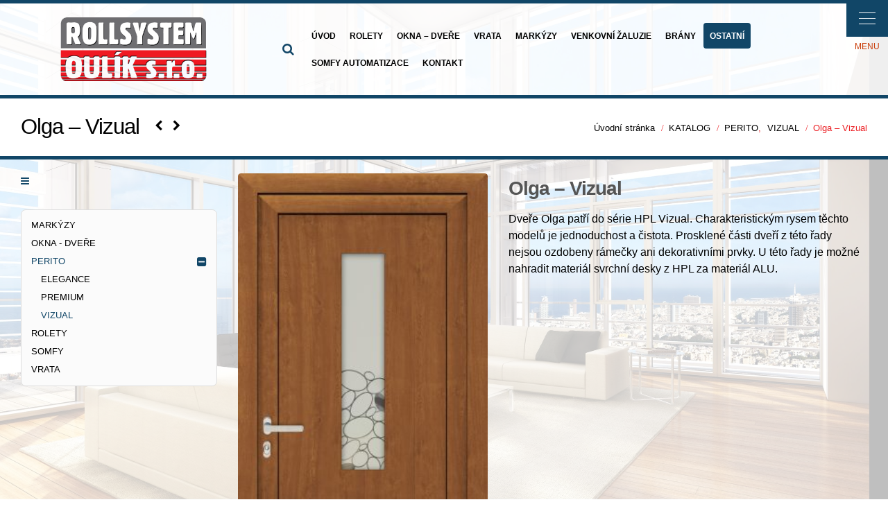

--- FILE ---
content_type: text/html; charset=UTF-8
request_url: https://www.rollsystem.cz/produkt/olga-vizual/
body_size: 26933
content:
<!DOCTYPE html>
<html lang="cs">
<head>
	    <link rel="stylesheet"
          href="https://fonts.googleapis.com/css?family=Tangerine">
	<meta name="author" content="Ladislav Potuzak, https://www.itprovider.cz, info@itprovider.cz"/>
<meta name="robots" content="all, follow"/>
<meta name="keywords" content="Rolety, okna, dveře, vrata, mříže, markýzy, vjezdové brány, žaluzie">
<meta name="description" content="ROLLSYSTEM Oulík, s.r.o. - okna, rolety, dveře, vrata, mříže, markýzy, vjezdové brány, žaluzie">

<meta itemprop="name" content="Rollsystem Oulík, s.r.o.">
<meta itemprop="description" content="Rolety, okna, dveře, vrata, mříže, markýzy, vjezdové brány, žaluzie">
    <meta charset="utf-8">
    <!--[if IE]><meta http-equiv='X-UA-Compatible' content='IE=edge,chrome=1'><![endif]-->
    <meta name="viewport" content="width=device-width, initial-scale=1, maximum-scale=1" />
    <link rel="profile" href="http://gmpg.org/xfn/11" />
    <link rel="pingback" href="https://www.rollsystem.cz/xmlrpc.php" />
	<title>Rollsystem Oulík, s.r.o.</title>
        <link rel="shortcut icon" href="//www.rollsystem.cz/wp-content/uploads/2017/09/72.png" type="image/x-icon" />
    <link rel="apple-touch-icon-precomposed" href="//www.rollsystem.cz/wp-content/uploads/2017/09/57.png">
    <link rel="apple-touch-icon-precomposed" sizes="114x114" href="//www.rollsystem.cz/wp-content/uploads/2017/09/144.png">
    <link rel="apple-touch-icon-precomposed" sizes="72x72" href="//www.rollsystem.cz/wp-content/uploads/2017/09/72-1.png">
    <link rel="apple-touch-icon-precomposed" sizes="144x144" href="//www.rollsystem.cz/wp-content/uploads/2017/09/144-1.png">

<title>Olga – Vizual &#8211; ROLLSYSTEM Oulík s.r.o.</title>
<style rel="stylesheet" property="stylesheet" type="text/css">.ms-loading-container .ms-loading, .ms-slide .ms-slide-loading { background-image: none !important; background-color: transparent !important; box-shadow: none !important; } #header .logo { max-width: 367px; } @media (min-width: 1170px) { #header .logo { max-width: 367px; } } @media (max-width: 991px) { #header .logo { max-width: 183px; } } @media (max-width: 767px) { #header .logo { max-width: 183px; } } #header.sticky-header .logo { max-width: 228.75px; }</style><meta name='robots' content='max-image-preview:large' />
<link rel='dns-prefetch' href='//fonts.googleapis.com' />
<link rel="alternate" type="application/rss+xml" title="ROLLSYSTEM Oulík s.r.o. &raquo; RSS zdroj" href="https://www.rollsystem.cz/feed/" />
<link rel="alternate" type="application/rss+xml" title="ROLLSYSTEM Oulík s.r.o. &raquo; RSS komentářů" href="https://www.rollsystem.cz/comments/feed/" />
<script type="text/javascript">
window._wpemojiSettings = {"baseUrl":"https:\/\/s.w.org\/images\/core\/emoji\/14.0.0\/72x72\/","ext":".png","svgUrl":"https:\/\/s.w.org\/images\/core\/emoji\/14.0.0\/svg\/","svgExt":".svg","source":{"concatemoji":"https:\/\/www.rollsystem.cz\/wp-includes\/js\/wp-emoji-release.min.js?ver=6.2.8"}};
/*! This file is auto-generated */
!function(e,a,t){var n,r,o,i=a.createElement("canvas"),p=i.getContext&&i.getContext("2d");function s(e,t){p.clearRect(0,0,i.width,i.height),p.fillText(e,0,0);e=i.toDataURL();return p.clearRect(0,0,i.width,i.height),p.fillText(t,0,0),e===i.toDataURL()}function c(e){var t=a.createElement("script");t.src=e,t.defer=t.type="text/javascript",a.getElementsByTagName("head")[0].appendChild(t)}for(o=Array("flag","emoji"),t.supports={everything:!0,everythingExceptFlag:!0},r=0;r<o.length;r++)t.supports[o[r]]=function(e){if(p&&p.fillText)switch(p.textBaseline="top",p.font="600 32px Arial",e){case"flag":return s("\ud83c\udff3\ufe0f\u200d\u26a7\ufe0f","\ud83c\udff3\ufe0f\u200b\u26a7\ufe0f")?!1:!s("\ud83c\uddfa\ud83c\uddf3","\ud83c\uddfa\u200b\ud83c\uddf3")&&!s("\ud83c\udff4\udb40\udc67\udb40\udc62\udb40\udc65\udb40\udc6e\udb40\udc67\udb40\udc7f","\ud83c\udff4\u200b\udb40\udc67\u200b\udb40\udc62\u200b\udb40\udc65\u200b\udb40\udc6e\u200b\udb40\udc67\u200b\udb40\udc7f");case"emoji":return!s("\ud83e\udef1\ud83c\udffb\u200d\ud83e\udef2\ud83c\udfff","\ud83e\udef1\ud83c\udffb\u200b\ud83e\udef2\ud83c\udfff")}return!1}(o[r]),t.supports.everything=t.supports.everything&&t.supports[o[r]],"flag"!==o[r]&&(t.supports.everythingExceptFlag=t.supports.everythingExceptFlag&&t.supports[o[r]]);t.supports.everythingExceptFlag=t.supports.everythingExceptFlag&&!t.supports.flag,t.DOMReady=!1,t.readyCallback=function(){t.DOMReady=!0},t.supports.everything||(n=function(){t.readyCallback()},a.addEventListener?(a.addEventListener("DOMContentLoaded",n,!1),e.addEventListener("load",n,!1)):(e.attachEvent("onload",n),a.attachEvent("onreadystatechange",function(){"complete"===a.readyState&&t.readyCallback()})),(e=t.source||{}).concatemoji?c(e.concatemoji):e.wpemoji&&e.twemoji&&(c(e.twemoji),c(e.wpemoji)))}(window,document,window._wpemojiSettings);
</script>
<style type="text/css">
img.wp-smiley,
img.emoji {
	display: inline !important;
	border: none !important;
	box-shadow: none !important;
	height: 1em !important;
	width: 1em !important;
	margin: 0 0.07em !important;
	vertical-align: -0.1em !important;
	background: none !important;
	padding: 0 !important;
}
</style>
	<link rel='stylesheet' id='wp-block-library-css' href='https://www.rollsystem.cz/wp-includes/css/dist/block-library/style.min.css?ver=6.2.8' type='text/css' media='all' />
<link rel='stylesheet' id='wc-block-style-css' href='https://www.rollsystem.cz/wp-content/plugins/woocommerce/packages/woocommerce-blocks/build/style.css?ver=2.4.5' type='text/css' media='all' />
<link rel='stylesheet' id='classic-theme-styles-css' href='https://www.rollsystem.cz/wp-includes/css/classic-themes.min.css?ver=6.2.8' type='text/css' media='all' />
<style id='global-styles-inline-css' type='text/css'>
body{--wp--preset--color--black: #000000;--wp--preset--color--cyan-bluish-gray: #abb8c3;--wp--preset--color--white: #ffffff;--wp--preset--color--pale-pink: #f78da7;--wp--preset--color--vivid-red: #cf2e2e;--wp--preset--color--luminous-vivid-orange: #ff6900;--wp--preset--color--luminous-vivid-amber: #fcb900;--wp--preset--color--light-green-cyan: #7bdcb5;--wp--preset--color--vivid-green-cyan: #00d084;--wp--preset--color--pale-cyan-blue: #8ed1fc;--wp--preset--color--vivid-cyan-blue: #0693e3;--wp--preset--color--vivid-purple: #9b51e0;--wp--preset--gradient--vivid-cyan-blue-to-vivid-purple: linear-gradient(135deg,rgba(6,147,227,1) 0%,rgb(155,81,224) 100%);--wp--preset--gradient--light-green-cyan-to-vivid-green-cyan: linear-gradient(135deg,rgb(122,220,180) 0%,rgb(0,208,130) 100%);--wp--preset--gradient--luminous-vivid-amber-to-luminous-vivid-orange: linear-gradient(135deg,rgba(252,185,0,1) 0%,rgba(255,105,0,1) 100%);--wp--preset--gradient--luminous-vivid-orange-to-vivid-red: linear-gradient(135deg,rgba(255,105,0,1) 0%,rgb(207,46,46) 100%);--wp--preset--gradient--very-light-gray-to-cyan-bluish-gray: linear-gradient(135deg,rgb(238,238,238) 0%,rgb(169,184,195) 100%);--wp--preset--gradient--cool-to-warm-spectrum: linear-gradient(135deg,rgb(74,234,220) 0%,rgb(151,120,209) 20%,rgb(207,42,186) 40%,rgb(238,44,130) 60%,rgb(251,105,98) 80%,rgb(254,248,76) 100%);--wp--preset--gradient--blush-light-purple: linear-gradient(135deg,rgb(255,206,236) 0%,rgb(152,150,240) 100%);--wp--preset--gradient--blush-bordeaux: linear-gradient(135deg,rgb(254,205,165) 0%,rgb(254,45,45) 50%,rgb(107,0,62) 100%);--wp--preset--gradient--luminous-dusk: linear-gradient(135deg,rgb(255,203,112) 0%,rgb(199,81,192) 50%,rgb(65,88,208) 100%);--wp--preset--gradient--pale-ocean: linear-gradient(135deg,rgb(255,245,203) 0%,rgb(182,227,212) 50%,rgb(51,167,181) 100%);--wp--preset--gradient--electric-grass: linear-gradient(135deg,rgb(202,248,128) 0%,rgb(113,206,126) 100%);--wp--preset--gradient--midnight: linear-gradient(135deg,rgb(2,3,129) 0%,rgb(40,116,252) 100%);--wp--preset--duotone--dark-grayscale: url('#wp-duotone-dark-grayscale');--wp--preset--duotone--grayscale: url('#wp-duotone-grayscale');--wp--preset--duotone--purple-yellow: url('#wp-duotone-purple-yellow');--wp--preset--duotone--blue-red: url('#wp-duotone-blue-red');--wp--preset--duotone--midnight: url('#wp-duotone-midnight');--wp--preset--duotone--magenta-yellow: url('#wp-duotone-magenta-yellow');--wp--preset--duotone--purple-green: url('#wp-duotone-purple-green');--wp--preset--duotone--blue-orange: url('#wp-duotone-blue-orange');--wp--preset--font-size--small: 13px;--wp--preset--font-size--medium: 20px;--wp--preset--font-size--large: 36px;--wp--preset--font-size--x-large: 42px;--wp--preset--spacing--20: 0.44rem;--wp--preset--spacing--30: 0.67rem;--wp--preset--spacing--40: 1rem;--wp--preset--spacing--50: 1.5rem;--wp--preset--spacing--60: 2.25rem;--wp--preset--spacing--70: 3.38rem;--wp--preset--spacing--80: 5.06rem;--wp--preset--shadow--natural: 6px 6px 9px rgba(0, 0, 0, 0.2);--wp--preset--shadow--deep: 12px 12px 50px rgba(0, 0, 0, 0.4);--wp--preset--shadow--sharp: 6px 6px 0px rgba(0, 0, 0, 0.2);--wp--preset--shadow--outlined: 6px 6px 0px -3px rgba(255, 255, 255, 1), 6px 6px rgba(0, 0, 0, 1);--wp--preset--shadow--crisp: 6px 6px 0px rgba(0, 0, 0, 1);}:where(.is-layout-flex){gap: 0.5em;}body .is-layout-flow > .alignleft{float: left;margin-inline-start: 0;margin-inline-end: 2em;}body .is-layout-flow > .alignright{float: right;margin-inline-start: 2em;margin-inline-end: 0;}body .is-layout-flow > .aligncenter{margin-left: auto !important;margin-right: auto !important;}body .is-layout-constrained > .alignleft{float: left;margin-inline-start: 0;margin-inline-end: 2em;}body .is-layout-constrained > .alignright{float: right;margin-inline-start: 2em;margin-inline-end: 0;}body .is-layout-constrained > .aligncenter{margin-left: auto !important;margin-right: auto !important;}body .is-layout-constrained > :where(:not(.alignleft):not(.alignright):not(.alignfull)){max-width: var(--wp--style--global--content-size);margin-left: auto !important;margin-right: auto !important;}body .is-layout-constrained > .alignwide{max-width: var(--wp--style--global--wide-size);}body .is-layout-flex{display: flex;}body .is-layout-flex{flex-wrap: wrap;align-items: center;}body .is-layout-flex > *{margin: 0;}:where(.wp-block-columns.is-layout-flex){gap: 2em;}.has-black-color{color: var(--wp--preset--color--black) !important;}.has-cyan-bluish-gray-color{color: var(--wp--preset--color--cyan-bluish-gray) !important;}.has-white-color{color: var(--wp--preset--color--white) !important;}.has-pale-pink-color{color: var(--wp--preset--color--pale-pink) !important;}.has-vivid-red-color{color: var(--wp--preset--color--vivid-red) !important;}.has-luminous-vivid-orange-color{color: var(--wp--preset--color--luminous-vivid-orange) !important;}.has-luminous-vivid-amber-color{color: var(--wp--preset--color--luminous-vivid-amber) !important;}.has-light-green-cyan-color{color: var(--wp--preset--color--light-green-cyan) !important;}.has-vivid-green-cyan-color{color: var(--wp--preset--color--vivid-green-cyan) !important;}.has-pale-cyan-blue-color{color: var(--wp--preset--color--pale-cyan-blue) !important;}.has-vivid-cyan-blue-color{color: var(--wp--preset--color--vivid-cyan-blue) !important;}.has-vivid-purple-color{color: var(--wp--preset--color--vivid-purple) !important;}.has-black-background-color{background-color: var(--wp--preset--color--black) !important;}.has-cyan-bluish-gray-background-color{background-color: var(--wp--preset--color--cyan-bluish-gray) !important;}.has-white-background-color{background-color: var(--wp--preset--color--white) !important;}.has-pale-pink-background-color{background-color: var(--wp--preset--color--pale-pink) !important;}.has-vivid-red-background-color{background-color: var(--wp--preset--color--vivid-red) !important;}.has-luminous-vivid-orange-background-color{background-color: var(--wp--preset--color--luminous-vivid-orange) !important;}.has-luminous-vivid-amber-background-color{background-color: var(--wp--preset--color--luminous-vivid-amber) !important;}.has-light-green-cyan-background-color{background-color: var(--wp--preset--color--light-green-cyan) !important;}.has-vivid-green-cyan-background-color{background-color: var(--wp--preset--color--vivid-green-cyan) !important;}.has-pale-cyan-blue-background-color{background-color: var(--wp--preset--color--pale-cyan-blue) !important;}.has-vivid-cyan-blue-background-color{background-color: var(--wp--preset--color--vivid-cyan-blue) !important;}.has-vivid-purple-background-color{background-color: var(--wp--preset--color--vivid-purple) !important;}.has-black-border-color{border-color: var(--wp--preset--color--black) !important;}.has-cyan-bluish-gray-border-color{border-color: var(--wp--preset--color--cyan-bluish-gray) !important;}.has-white-border-color{border-color: var(--wp--preset--color--white) !important;}.has-pale-pink-border-color{border-color: var(--wp--preset--color--pale-pink) !important;}.has-vivid-red-border-color{border-color: var(--wp--preset--color--vivid-red) !important;}.has-luminous-vivid-orange-border-color{border-color: var(--wp--preset--color--luminous-vivid-orange) !important;}.has-luminous-vivid-amber-border-color{border-color: var(--wp--preset--color--luminous-vivid-amber) !important;}.has-light-green-cyan-border-color{border-color: var(--wp--preset--color--light-green-cyan) !important;}.has-vivid-green-cyan-border-color{border-color: var(--wp--preset--color--vivid-green-cyan) !important;}.has-pale-cyan-blue-border-color{border-color: var(--wp--preset--color--pale-cyan-blue) !important;}.has-vivid-cyan-blue-border-color{border-color: var(--wp--preset--color--vivid-cyan-blue) !important;}.has-vivid-purple-border-color{border-color: var(--wp--preset--color--vivid-purple) !important;}.has-vivid-cyan-blue-to-vivid-purple-gradient-background{background: var(--wp--preset--gradient--vivid-cyan-blue-to-vivid-purple) !important;}.has-light-green-cyan-to-vivid-green-cyan-gradient-background{background: var(--wp--preset--gradient--light-green-cyan-to-vivid-green-cyan) !important;}.has-luminous-vivid-amber-to-luminous-vivid-orange-gradient-background{background: var(--wp--preset--gradient--luminous-vivid-amber-to-luminous-vivid-orange) !important;}.has-luminous-vivid-orange-to-vivid-red-gradient-background{background: var(--wp--preset--gradient--luminous-vivid-orange-to-vivid-red) !important;}.has-very-light-gray-to-cyan-bluish-gray-gradient-background{background: var(--wp--preset--gradient--very-light-gray-to-cyan-bluish-gray) !important;}.has-cool-to-warm-spectrum-gradient-background{background: var(--wp--preset--gradient--cool-to-warm-spectrum) !important;}.has-blush-light-purple-gradient-background{background: var(--wp--preset--gradient--blush-light-purple) !important;}.has-blush-bordeaux-gradient-background{background: var(--wp--preset--gradient--blush-bordeaux) !important;}.has-luminous-dusk-gradient-background{background: var(--wp--preset--gradient--luminous-dusk) !important;}.has-pale-ocean-gradient-background{background: var(--wp--preset--gradient--pale-ocean) !important;}.has-electric-grass-gradient-background{background: var(--wp--preset--gradient--electric-grass) !important;}.has-midnight-gradient-background{background: var(--wp--preset--gradient--midnight) !important;}.has-small-font-size{font-size: var(--wp--preset--font-size--small) !important;}.has-medium-font-size{font-size: var(--wp--preset--font-size--medium) !important;}.has-large-font-size{font-size: var(--wp--preset--font-size--large) !important;}.has-x-large-font-size{font-size: var(--wp--preset--font-size--x-large) !important;}
.wp-block-navigation a:where(:not(.wp-element-button)){color: inherit;}
:where(.wp-block-columns.is-layout-flex){gap: 2em;}
.wp-block-pullquote{font-size: 1.5em;line-height: 1.6;}
</style>
<link rel='stylesheet' id='rs-plugin-settings-css' href='https://www.rollsystem.cz/wp-content/plugins/revslider/public/assets/css/settings.css?ver=5.3.1.5' type='text/css' media='all' />
<style id='rs-plugin-settings-inline-css' type='text/css'>
#rs-demo-id {}
</style>
<link rel='stylesheet' id='fsb-image-css' href='https://www.rollsystem.cz/wp-content/plugins/simple-full-screen-background-image/includes/fullscreen-image.css?ver=6.2.8' type='text/css' media='all' />
<link rel='stylesheet' id='sf_styles-css' href='https://www.rollsystem.cz/wp-content/plugins/superfly-menu/css/superfly-menu.css?ver=6.2.8' type='text/css' media='all' />
<style id='woocommerce-inline-inline-css' type='text/css'>
.woocommerce form .form-row .required { visibility: visible; }
</style>
<link rel='stylesheet' id='yith_wcas_frontend-css' href='https://www.rollsystem.cz/wp-content/plugins/yith-woocommerce-ajax-search/assets/css/yith_wcas_ajax_search.css?ver=1.7.6' type='text/css' media='all' />
<style id='akismet-widget-style-inline-css' type='text/css'>

			.a-stats {
				--akismet-color-mid-green: #357b49;
				--akismet-color-white: #fff;
				--akismet-color-light-grey: #f6f7f7;

				max-width: 350px;
				width: auto;
			}

			.a-stats * {
				all: unset;
				box-sizing: border-box;
			}

			.a-stats strong {
				font-weight: 600;
			}

			.a-stats a.a-stats__link,
			.a-stats a.a-stats__link:visited,
			.a-stats a.a-stats__link:active {
				background: var(--akismet-color-mid-green);
				border: none;
				box-shadow: none;
				border-radius: 8px;
				color: var(--akismet-color-white);
				cursor: pointer;
				display: block;
				font-family: -apple-system, BlinkMacSystemFont, 'Segoe UI', 'Roboto', 'Oxygen-Sans', 'Ubuntu', 'Cantarell', 'Helvetica Neue', sans-serif;
				font-weight: 500;
				padding: 12px;
				text-align: center;
				text-decoration: none;
				transition: all 0.2s ease;
			}

			/* Extra specificity to deal with TwentyTwentyOne focus style */
			.widget .a-stats a.a-stats__link:focus {
				background: var(--akismet-color-mid-green);
				color: var(--akismet-color-white);
				text-decoration: none;
			}

			.a-stats a.a-stats__link:hover {
				filter: brightness(110%);
				box-shadow: 0 4px 12px rgba(0, 0, 0, 0.06), 0 0 2px rgba(0, 0, 0, 0.16);
			}

			.a-stats .count {
				color: var(--akismet-color-white);
				display: block;
				font-size: 1.5em;
				line-height: 1.4;
				padding: 0 13px;
				white-space: nowrap;
			}
		
</style>
<link rel='stylesheet' id='js_composer_front-css' href='https://www.rollsystem.cz/wp-content/plugins/js_composer/assets/css/js_composer.min.css?ver=5.5.2' type='text/css' media='all' />
<link rel='stylesheet' id='porto-bootstrap-css' href='https://www.rollsystem.cz/wp-content/themes/porto/css/bootstrap_1.css?ver=6.2.8' type='text/css' media='all' />
<link rel='stylesheet' id='porto-plugins-css' href='https://www.rollsystem.cz/wp-content/themes/porto/css/plugins_1.css?ver=6.2.8' type='text/css' media='all' />
<link rel='stylesheet' id='porto-theme-elements-css' href='https://www.rollsystem.cz/wp-content/themes/porto/css/theme_elements_1.css?ver=6.2.8' type='text/css' media='all' />
<link rel='stylesheet' id='porto-theme-css' href='https://www.rollsystem.cz/wp-content/themes/porto/css/theme_1.css?ver=6.2.8' type='text/css' media='all' />
<link rel='stylesheet' id='porto-theme-shop-css' href='https://www.rollsystem.cz/wp-content/themes/porto/css/theme_shop_1.css?ver=6.2.8' type='text/css' media='all' />
<link rel='stylesheet' id='masterslider-main-css' href='https://www.rollsystem.cz/wp-content/themes/porto/css/masterslider.main.css?ver=6.2.8' type='text/css' media='all' />
<link rel='stylesheet' id='porto-skin-css' href='https://www.rollsystem.cz/wp-content/themes/porto/css/skin_1.css?ver=6.2.8' type='text/css' media='all' />
<link rel='stylesheet' id='porto-style-css' href='https://www.rollsystem.cz/wp-content/themes/porto/style.css?ver=6.2.8' type='text/css' media='all' />
<link rel='stylesheet' id='porto-google-fonts-css' href='//fonts.googleapis.com/css?family=Arial%2C+Helvetica%2C+sans-serif%3A300%2C300italic%2C400%2C400italic%2C600%2C600italic%2C700%2C700italic%2C800%2C800italic%7CVerdana%2C+Geneva%2C+sans-serif%3A300%2C300italic%2C400%2C400italic%2C600%2C600italic%2C700%2C700italic%2C800%2C800italic%7C&#038;ver=6.2.8' type='text/css' media='all' />
<!--[if lt IE 10]>
<link rel='stylesheet' id='porto-ie-css' href='https://www.rollsystem.cz/wp-content/themes/porto/css/ie.css?ver=6.2.8' type='text/css' media='all' />
<![endif]-->
<script type="text/template" id="tmpl-variation-template">
	<div class="woocommerce-variation-description">
		{{{ data.variation.variation_description }}}
	</div>

	<div class="woocommerce-variation-price">
		{{{ data.variation.price_html }}}
	</div>

	<div class="woocommerce-variation-availability">
		{{{ data.variation.availability_html }}}
	</div>
</script>
<script type="text/template" id="tmpl-unavailable-variation-template">
	<p>Je nám líto, tento produkt není dostupný. Zvolte prosím jinou kombinaci.</p>
</script>
<script type='text/javascript' src='https://www.rollsystem.cz/wp-includes/js/jquery/jquery.min.js?ver=3.6.4' id='jquery-core-js'></script>
<script type='text/javascript' src='https://www.rollsystem.cz/wp-includes/js/jquery/jquery-migrate.min.js?ver=3.4.0' id='jquery-migrate-js'></script>
<script type='text/javascript' src='https://www.rollsystem.cz/wp-content/plugins/revslider/public/assets/js/jquery.themepunch.tools.min.js?ver=5.3.1.5' id='tp-tools-js'></script>
<script type='text/javascript' src='https://www.rollsystem.cz/wp-content/plugins/revslider/public/assets/js/jquery.themepunch.revolution.min.js?ver=5.3.1.5' id='revmin-js'></script>
<script type='text/javascript' id='sf_main-js-extra'>
/* <![CDATA[ */
var SF_Opts = {"social":[],"search":"hidden","blur":"blur","fade":"no","test_mode":"","hide_def":"","mob_nav":"","sidebar_style":"push","sub_animation_type":"nopush","alt_menu":"#menu","sidebar_pos":"right","width_panel_1":"275","width_panel_2":"250","width_panel_3":"250","width_panel_4":"200","base_color":"#103449","opening_type":"click","sub_type":"","sub_opening_type":"hover","label":"metro","label_top":"0px","label_size":"1x","label_vis":"visible","item_padding":"12","bg":"","path":"https:\/\/www.rollsystem.cz\/wp-content\/plugins\/superfly-menu\/img\/","menu":"65","togglers":"","subMenuSupport":"yes","subMenuSelector":"sub-menu, children","activeClassSelector":"current-menu-item","allowedTags":"DIV, NAV, UL, OL, LI, A, P, H1, H2, H3, H4, SPAN","menuData":[],"siteBase":"https:\/\/www.rollsystem.cz","plugin_ver":"3.2.5"};
/* ]]> */
</script>
<script type='text/javascript' src='https://www.rollsystem.cz/wp-content/plugins/superfly-menu/js/superfly-menu.min.js?ver=6.2.8' id='sf_main-js'></script>
<script type='text/javascript' src='https://www.rollsystem.cz/wp-content/plugins/woocommerce/assets/js/jquery-blockui/jquery.blockUI.min.js?ver=2.70' id='jquery-blockui-js'></script>
<script type='text/javascript' id='wc-add-to-cart-js-extra'>
/* <![CDATA[ */
var wc_add_to_cart_params = {"ajax_url":"\/wp-admin\/admin-ajax.php","wc_ajax_url":"\/?wc-ajax=%%endpoint%%","i18n_view_cart":"Zobrazit ko\u0161\u00edk","cart_url":"https:\/\/www.rollsystem.cz\/kosik\/","is_cart":"","cart_redirect_after_add":"no"};
/* ]]> */
</script>
<script type='text/javascript' src='https://www.rollsystem.cz/wp-content/plugins/woocommerce/assets/js/frontend/add-to-cart.min.js?ver=3.8.3' id='wc-add-to-cart-js'></script>
<script type='text/javascript' src='https://www.rollsystem.cz/wp-content/plugins/js_composer/assets/js/vendors/woocommerce-add-to-cart.js?ver=5.5.2' id='vc_woocommerce-add-to-cart-js-js'></script>
<script type='text/javascript' src='https://www.rollsystem.cz/wp-content/themes/porto/js/masterslider.min.js?ver=6.2.8' id='masterslider-core-js'></script>
<link rel="https://api.w.org/" href="https://www.rollsystem.cz/wp-json/" /><link rel="alternate" type="application/json" href="https://www.rollsystem.cz/wp-json/wp/v2/product/7819" /><link rel="EditURI" type="application/rsd+xml" title="RSD" href="https://www.rollsystem.cz/xmlrpc.php?rsd" />
<link rel="wlwmanifest" type="application/wlwmanifest+xml" href="https://www.rollsystem.cz/wp-includes/wlwmanifest.xml" />
<meta name="generator" content="WordPress 6.2.8" />
<meta name="generator" content="WooCommerce 3.8.3" />
<link rel="canonical" href="https://www.rollsystem.cz/produkt/olga-vizual/" />
<link rel='shortlink' href='https://www.rollsystem.cz/?p=7819' />
<link rel="alternate" type="application/json+oembed" href="https://www.rollsystem.cz/wp-json/oembed/1.0/embed?url=https%3A%2F%2Fwww.rollsystem.cz%2Fprodukt%2Folga-vizual%2F" />
<link rel="alternate" type="text/xml+oembed" href="https://www.rollsystem.cz/wp-json/oembed/1.0/embed?url=https%3A%2F%2Fwww.rollsystem.cz%2Fprodukt%2Folga-vizual%2F&#038;format=xml" />
<script>
    var SFM_is_mobile = (function () {
        var n = navigator.userAgent;
        var reg = new RegExp('Android\s([0-9\.]*)')
        var match = n.toLowerCase().match(reg);
        var android =  match ? parseFloat(match[1]) : false;
        if (android && android < 3.6) return

        return n.match(/Android|BlackBerry|IEMobile|iPhone|iPad|iPod|Opera Mini/i)
    })();

    (function(){
        var mob_bar = '';
        var pos = 'right';
        var iconbar = '';
        var classes = SFM_is_mobile ? (mob_bar ? 'sfm-mobile sfm-mob-nav' : 'sfm-mobile'): 'sfm-no-mobile';
        classes += ' sfm-pos-' + pos;
        classes += iconbar ? ' sfm-bar' : '';
        document.getElementsByTagName('html')[0].className = document.getElementsByTagName('html')[0].className + ' ' + classes;
    })()
</script>
<style id="superfly-dynamic-styles">

	#sfm-sidebar.sfm-vertical-nav .sfm-has-child-menu .sfm-sm-indicator i:after {
		content: '\e610';
		-webkit-transition: all 0.3s cubic-bezier(0.215, 0.061, 0.355, 1);
		-moz-transition: all 0.3s cubic-bezier(0.215, 0.061, 0.355, 1);
		-o-transition: all 0.3s cubic-bezier(0.215, 0.061, 0.355, 1);
		transition: all 0.3s cubic-bezier(0.215, 0.061, 0.355, 1);
		-webkit-backface-visibility: hidden;
		display: inline-block;
	}

    .sfm-navicon, .sfm-navicon:after, .sfm-navicon:before, .sfm-sidebar-close:before, .sfm-sidebar-close:after {
       height: 1px !important;
    }
    .sfm-label-square .sfm-navicon-button, .sfm-label-rsquare .sfm-navicon-button, .sfm-label-circle .sfm-navicon-button {
        border-width: 1px !important;
    }

    .sfm-vertical-nav .sfm-submenu-visible > a .sfm-sm-indicator i:after {
		-webkit-transform: rotate(180deg);
		-moz-transform: rotate(180deg);
		-ms-transform: rotate(180deg);
		-o-transform: rotate(180deg);
		transform: rotate(180deg);
	}

	#sfm-mob-navbar .sfm-navicon-button:after {
		/*width: 30px;*/
	}

	.sfm-pos-right .sfm-vertical-nav .sfm-has-child-menu > a:before {
		display: none;
	}

	#sfm-sidebar.sfm-vertical-nav .sfm-menu .sfm-sm-indicator {
		background: rgba(255,255,255,0.085);
	}

	.sfm-pos-right #sfm-sidebar.sfm-vertical-nav .sfm-menu li a {
		/*padding-left: 10px !important;*/
	}

	.sfm-pos-right #sfm-sidebar.sfm-vertical-nav .sfm-sm-indicator {
		left: auto;
		right: 0;
	}



.sfm-mobile #sfm-sidebar.sfm-compact-header .sfm-logo img {
	max-height: 75px;
}

#sfm-sidebar.sfm-compact .sfm-nav {
	min-height: 0px;
	height: auto;
	max-height: none;
	margin-top: 0px;
}

#sfm-sidebar.sfm-compact-footer .sfm-social {
	margin-top: 30px;
	margin-bottom: 30px;
	position: relative;
}

#sfm-sidebar.sfm-compact .sfm-sidebar-bg {
	min-height: 150%;
}

#sfm-sidebar.sfm-compact  input[type=search] {
	font-size: 16px;
}
/*}*/

#sfm-sidebar .sfm-sidebar-bg, #sfm-sidebar .sfm-social {
	background-color: #103449 !important;
}

#sfm-sidebar .sfm-sidebar-bg  {
	background-color: rgba(255,255,255, 0.7) !important;
}

#sfm-sidebar .sfm-social {
	background-color: transparent !important;
}

#sfm-sidebar, .sfm-sidebar-bg, #sfm-sidebar .sfm-nav, #sfm-sidebar .sfm-logo, #sfm-sidebar .sfm-social {
	width: 275px;
}

.sfm-sidebar-bg {
	background-image: url(https://www.rollsystem.cz/wp-content/plugins/superfly-menu/img/bg/blur4.jpg);
}
.sfm-sidebar-bg {
	background-repeat: no-repeat;
	-webkit-background-size: cover;
	-moz-background-size: cover;
	background-size: cover;
	background-position: 0 0;
}
#sfm-sidebar .sfm-social {
	background-color: transparent !important;
}
    


#sfm-sidebar .sfm-menu li a,#sfm-sidebar .sfm-chapter, #sfm-sidebar .widget-area,
.sfm-search-form input {
	padding-left: 28px !important;
}

#sfm-sidebar.sfm-compact  .sfm-social li {
	text-align: left;
}

#sfm-sidebar.sfm-compact  .sfm-social:before {
	right: auto;
	left: auto;
left: 10%;
}


#sfm-sidebar:after {
	display: none !important;
}

#sfm-sidebar .search-form {
	display: none !important;
}

body.sfm-body-pushed > * {
	-webkit-transform: translate(137.5px,0);
	-moz-transform: translate(137.5px,0);
	-ms-transform: translate(137.5px,0);
	-o-transform: translate(137.5px,0);
	transform: translate(137.5px,0);
	-webkit-transform: translate3d(137.5px,0,0);
	-moz-transform: translate3d(137.5px,0,0);
	-ms-transform: translate3d(137.5px,0,0);
	-o-transform: translate3d(137.5px,0,0);
	transform: translate3d(137.5px,0,0);
}

.sfm-pos-right .sfm-body-pushed > * {
	-webkit-transform: translate(-137.5px,0);
	-moz-transform: translate(-137.5px,0);
	-ms-transform: translate(-137.5px,0);
	-o-transform: translate(-137.5px,0);
	transform: translate(-137.5px,0);
	-webkit-transform: translate3d(-137.5px,0,0);
	-moz-transform: translate3d(-137.5px,0,0);
	-ms-transform: translate3d(-137.5px,0,0);
	-o-transform: translate3d(-137.5px,0,0);
	transform: translate3d(-137.5px,0,0);
}



#sfm-sidebar,
.sfm-pos-right .sfm-sidebar-slide.sfm-body-pushed #sfm-mob-navbar {
	-webkit-transform: translate(-275px,0);
	-moz-transform: translate(-275px,0);
	-ms-transform: translate(-275px,0);
	-o-transform: translate(-275px,0);
	transform: translate(-275px,0);
	-webkit-transform: translate3d(-275px,0,0);
	-moz-transform: translate3d(-275px,0,0);
	-ms-transform: translate3d(-275px,0,0);
	-o-transform: translate3d(-275px,0,0);
	transform: translate3d(-275px,0,0);
}

.sfm-pos-right #sfm-sidebar, .sfm-sidebar-slide.sfm-body-pushed #sfm-mob-navbar {
	-webkit-transform: translate(275px,0);
	-moz-transform: translate(275px,0);
	-ms-transform: translate(275px,0);
	-o-transform: translate(275px,0);
	transform: translate(275px,0);
	-webkit-transform: translate3d(275px,0,0);
	-moz-transform: translate3d(275px,0,0);
	-ms-transform: translate3d(275px,0,0);
	-o-transform: translate3d(275px,0,0);
	transform: translate3d(275px,0,0);
}

.sfm-pos-left #sfm-sidebar .sfm-view-level-1 {
	left: 275px;
	width: 250px;
	-webkit-transform: translate(-250px,0);
	-moz-transform: translate(-250px,0);
	-ms-transform: translate(-250px,0);
	-o-transform: translate(-250px,0);
	transform: translate(-250px,0);
	-webkit-transform: translate3d(-250px,0,0);
	-moz-transform: translate3d(-250px,0,0);
	-ms-transform: translate3d(-250px,0,0);
	-o-transform: translate3d(-250px,0,0);
	transform: translate3d(-250px,0,0);
}

.sfm-pos-right #sfm-sidebar .sfm-view-level-1 {
	left: auto;
	right: 275px;
	width: 250px;
	-webkit-transform: translate(250px,0);
	-moz-transform: translate(250px,0);
	-ms-transform: translate(250px,0);
	-o-transform: translate(250px,0);
	transform: translate(250px,0);
	-webkit-transform: translate3d(250px,0,0);
	-moz-transform: translate3d(250px,0,0);
	-ms-transform: translate3d(250px,0,0);
	-o-transform: translate3d(250px,0,0);
	transform: translate3d(250px,0,0);
}

.sfm-pos-left #sfm-sidebar .sfm-view-level-2 {
	left: 525px;
	width: 250px;
	-webkit-transform: translate(-775px,0);
	-moz-transform: translate(-775px,0);
	-ms-transform: translate(-775px,0);
	-o-transform: translate(-775px,0);
	transform: translate(-775px,0);
	-webkit-transform: translate3d(-775px,0,0);
	-moz-transform: translate3d(-775px,0,0);
	-ms-transform: translate3d(-775px,0,0);
	-o-transform: translate3d(-775px,0,0);
	transform: translate3d(-775px,0,0);
}

.sfm-pos-right #sfm-sidebar .sfm-view-level-2
{
	left: auto;
	right: 525px;
	width: 250px;
	-webkit-transform: translate(775px,0);
	-moz-transform: translate(775px,0);
	-ms-transform: translate(775px,0);
	-o-transform: translate(775px,0);
	transform: translate(775px,0);
	-webkit-transform: translate3d(775px,0,0);
	-moz-transform: translate3d(775px,0,0);
	-ms-transform: translate3d(775px,0,0);
	-o-transform: translate3d(775px,0,0);
	transform: translate3d(775px,0,0);
}

.sfm-pos-left #sfm-sidebar .sfm-view-level-3 {
	left: 775px;
	width: 200px;
	-webkit-transform: translate(-775px,0);
	-moz-transform: translate(-775px,0);
	-ms-transform: translate(-775px,0);
	-o-transform: translate(-775px,0);
	transform: translate(-775px,0);
	-webkit-transform: translate3d(-775px,0,0);
	-moz-transform: translate3d(-775px,0,0);
	-ms-transform: translate3d(-775px,0,0);
	-o-transform: translate3d(-775px,0,0);
	transform: translate3d(-775px,0,0);
}

.sfm-pos-right #sfm-sidebar .sfm-view-level-3 {
	left: auto;
	right: 775px;
	width: 200px;
	-webkit-transform: translate(775px,0);
	-moz-transform: translate(775px,0);
	-ms-transform: translate(775px,0);
	-o-transform: translate(775px,0);
	transform: translate(775px,0);
	-webkit-transform: translate3d(775px,0,0);
	-moz-transform: translate3d(775px,0,0);
	-ms-transform: translate3d(775px,0,0);
	-o-transform: translate3d(775px,0,0);
	transform: translate3d(775px,0,0);
}

.sfm-view-pushed-1 #sfm-sidebar .sfm-view-level-2 {
	-webkit-transform: translate(-250px,0);
	-moz-transform: translate(-250px,0);
	-ms-transform: translate(-250px,0);
	-o-transform: translate(-250px,0);
	transform: translate(-250px,0);
	-webkit-transform: translate3d(-250px,0,0);
	-moz-transform: translate3d(-250px,0,0);
	-ms-transform: translate3d(-250px,0,0);
	-o-transform: translate3d(-250px,0,0);
	transform: translate3d(-250px,0,0);
}

.sfm-pos-right .sfm-view-pushed-1 #sfm-sidebar .sfm-view-level-2 {
	-webkit-transform: translate(250px,0);
	-moz-transform: translate(250px,0);
	-ms-transform: translate(250px,0);
	-o-transform: translate(250px,0);
	transform: translate(250px,0);
	-webkit-transform: translate3d(250px,0,0);
	-moz-transform: translate3d(250px,0,0);
	-ms-transform: translate3d(250px,0,0);
	-o-transform: translate3d(250px,0,0);
	transform: translate3d(250px,0,0);
}

.sfm-view-pushed-2 #sfm-sidebar .sfm-view-level-3 {
	-webkit-transform: translate(-200px,0);
	-moz-transform: translate(-200px,0);
	-ms-transform: translate(-200px,0);
	-o-transform: translate(-200px,0);
	transform: translate(-200px,0);
	-webkit-transform: translate3d(-200px,0,0);
	-moz-transform: translate3d(-200px,0,0);
	-ms-transform: translate3d(-200px,0,0);
	-o-transform: translate3d(-200px,0,0);
	transform: translate3d(-200px,0,0);
}

.sfm-pos-right .sfm-view-pushed-2 #sfm-sidebar .sfm-view-level-3 {
	-webkit-transform: translate(200px,0);
	-moz-transform: translate(200px,0);
	-ms-transform: translate(200px,0);
	-o-transform: translate(200px,0);
	transform: translate(200px,0);
	-webkit-transform: translate3d(200px,0,0);
	-moz-transform: translate3d(200px,0,0);
	-ms-transform: translate3d(200px,0,0);
	-o-transform: translate3d(200px,0,0);
	transform: translate3d(200px,0,0);
}

#sfm-sidebar .sfm-view-level-1, #sfm-sidebar ul.sfm-menu-level-1 {
	background: #1d225d;
}



#sfm-sidebar .sfm-view-level-2, #sfm-sidebar ul.sfm-menu-level-2 {
	background: #361041;
}

#sfm-sidebar .sfm-view-level-3, #sfm-sidebar ul.sfm-menu-level-3 {
	background: #be2136;
}

#sfm-sidebar .sfm-menu-level-0 li, #sfm-sidebar .sfm-menu-level-0 li a, .sfm-title h3 {
	color: #ffffff;
}

#sfm-sidebar .sfm-menu li a, #sfm-sidebar .sfm-chapter, #sfm-sidebar .sfm-search-form {
	padding: 12px 0;
	text-transform: capitalize;
}

#sfm-sidebar .sfm-search-form span {
	top: 13px;
}

#sfm-sidebar {
	font-family: inherit;
}

#sfm-sidebar .sfm-sm-indicator {
	line-height: 14px;
}

#sfm-sidebar .sfm-search-form input {
	font-size: 14px;
}

#sfm-sidebar .sfm-menu li a, #sfm-sidebar .sfm-menu .sfm-chapter {
	font-family: inherit;
	font-weight: normal;
	font-size: 14px;
	text-align: left;
	-moz-font-smoothing: antialiased;
	-webkit-font-smoothing: antialiased;
	font-smoothing: antialiased;
	text-rendering: optimizeLegibility;
}
    #sfm-sidebar .sfm-menu .sfm-chapter {
        font-size: 10.5px;
        margin-top: 12px;
    }
.sfm-rollback a {
	font-family: inherit;
}

#sfm-sidebar .sfm-menu-level-0 li .sfm-sm-indicator i,#sfm-sidebar .sfm-menu-level-0 .sfm-sl, .sfm-title h2, .sfm-social:after {
	color: #aaaaaa;
}#sfm-sidebar .sfm-menu-level-1 li .sfm-sm-indicator i,#sfm-sidebar .sfm-menu-level-1 .sfm-sl {
	 color: #aaaaaa;
 }#sfm-sidebar .sfm-menu-level-2 li .sfm-sm-indicator i,#sfm-sidebar .sfm-menu-level-2 .sfm-sl {
	  color: #aaaaaa;
  }#sfm-sidebar .sfm-menu-level-3 li .sfm-sm-indicator i,#sfm-sidebar .sfm-menu-level-3 .sfm-sl {
	   color: #aaaaaa;
   }
    .sfm-menu-level-0 .sfm-chapter {
        color: #00ffb8 !important;
    }    .sfm-menu-level-1 .sfm-chapter {
        color: #ffffff !important;
    }    .sfm-menu-level-2 .sfm-chapter {
        color: #ffffff !important;
    }    .sfm-menu-level-3 .sfm-chapter {
        color: #ffffff !important;
    }
#sfm-sidebar .sfm-view-level-1 li a,
#sfm-sidebar .sfm-menu-level-1 li a{
	color: #ffffff;
	border-color: #ffffff;
}

#sfm-sidebar:after {
	background-color: #103449;
}

#sfm-sidebar .sfm-view-level-2 li a,
#sfm-sidebar .sfm-menu-level-2 li a{
	color: #ffffff;
	border-color: #ffffff;
}

#sfm-sidebar .sfm-view-level-3 li a,
#sfm-sidebar .sfm-menu-level-3 li a {
	color: #ffffff;
	border-color: #ffffff;
}

.sfm-navicon-button {
	top: 0px;
}

.sfm-mobile .sfm-navicon-button {
	top: 0px;
}

.sfm-body-pushed #sfm-overlay, body[class*="sfm-view-pushed"] #sfm-overlay {
	opacity: 0.6;
}
.sfm-body-pushed #sfm-overlay, body[class*="sfm-view-pushed"] #sfm-overlay {
	cursor: url("https://www.rollsystem.cz/wp-content/plugins/superfly-menu/img/close3.png") 16 16,pointer;
}


.sfm-navicon-button:after {
	display: block;
	content: "Menu";
	line-height: 18px;
	font-size: 12px;
	font-weight: normal;
	text-align: center;
	text-decoration: none !important;
    position: absolute;
    left: 0;
    top: 100%;
    width: 100%;
    margin: 5px 0 0 0;
	color: #ca3c08;
}

.sfm-label-none .sfm-navicon-button:after {
    margin: -8px 0 0 -5px;
    left: 100%;
    top: 50%;
    width: auto;
}



#sfm-sidebar .sfm-menu li:after {
	content: '';
	display: block;
	width: 100%;
	box-sizing: border-box;
	position: absolute;
	bottom: 0px;
	left: 0;
	right: 0;
	height: 1px;
	background: rgb(192, 57, 43);
	margin: 0 auto;
}

#sfm-sidebar .sfm-menu li:last-child:after {
	display: none;
}


.sfm-navicon,
.sfm-navicon:after,
.sfm-navicon:before,
.sfm-label-metro .sfm-navicon-button,
#sfm-mob-navbar {
	background-color: #114667;
}

.sfm-label-square .sfm-navicon-button,
.sfm-label-rsquare .sfm-navicon-button,
.sfm-label-circle .sfm-navicon-button {
	color: #114667;
}


#sfm-sidebar [class*="sfm-icon-"] {
	color: #aaaaaa;
}

#sfm-sidebar .sfm-social li {
	border-color: #aaaaaa;
}

#sfm-sidebar .sfm-social a {
	color: #aaaaaa;
}

#sfm-sidebar .sfm-search-form {
	background-color: rgba(0, 0, 0, 0.3);
}

@font-face {
	font-family: 'sfm-icomoon';
	src:url('https://www.rollsystem.cz/wp-content/plugins/superfly-menu/img/fonts/icomoon.eot?wehgh4');
	src: url('https://www.rollsystem.cz/wp-content/plugins/superfly-menu/img/fonts/icomoon.svg?wehgh4#icomoon') format('svg'),
	url('https://www.rollsystem.cz/wp-content/plugins/superfly-menu/img/fonts/icomoon.eot?#iefixwehgh4') format('embedded-opentype'),
	url('https://www.rollsystem.cz/wp-content/plugins/superfly-menu/img/fonts/icomoon.woff?wehgh4') format('woff'),
	url('https://www.rollsystem.cz/wp-content/plugins/superfly-menu/img/fonts/icomoon.ttf?wehgh4') format('truetype');
	font-weight: normal;
	font-style: normal;
}

	#sfm-sidebar li:hover span[class*='fa-'] {
		opacity: 1 !important;
	}

    </style>


<script>

    (function (){
        var insertListener = function(event){
            if (event.animationName == "bodyArrived") {
                afterContentArrived();
            }
        }
        var timer, _timer;
        var transition = '';

        if (document.addEventListener && false) {
            document.addEventListener("animationstart", insertListener, false); // standard + firefox
            document.addEventListener("MSAnimationStart", insertListener, false); // IE
            document.addEventListener("webkitAnimationStart", insertListener, false); // Chrome + Safari
        } else {
            timer = setInterval(function(){
                if (document.body) { //
                    clearInterval(timer);
                    afterContentArrived();
                }
            },14);
        }

        function afterContentArrived() {
            clearTimeout(_timer);

            if (window.jQuery) {
                jQuery('body').fadeIn();
                jQuery(document).trigger('sfm_doc_body_arrived');
                window.SFM_EVENT_DISPATCHED = true;
            } else {
                _timer = setTimeout(function(){
                    afterContentArrived();
                },14);
            }
        }
    })()
</script>
<script type='text/javascript'>var SFM_template ="<div class=\"sfm-rollback sfm-color1 sfm-label-visible sfm-label-metro sfm-label-text\" style>\n    <div class=\"sfm-navicon-button x\">\n        <div class=\"sfm-navicon\"><\/div>\n    <\/div>\n<\/div>\n<div id=\"sfm-sidebar\" style=\"opacity:0\" class=\" sfm-hl-semi sfm-indicators\">\n    <div class=\"sfm-scroll-wrapper\">\n        <div class=\"sfm-scroll\">\n            <div class=\"sfm-sidebar-close\"><\/div>\n            <div class=\"sfm-logo\">\n                <a href=\"https:\/\/www.rollsystem.cz\"><img src=\"https:\/\/www.rollsystem.cz\/wp-content\/uploads\/2019\/11\/0hraju_header-2.png\"\n                                                                                                     alt=\"\"><\/a>                <div class=\"sfm-title\"><\/div>\n            <\/div>\n            <nav class=\"sfm-nav\">\n                <div class=\"sfm-va-middle\">\n                    <ul id=\"sfm-nav\" class=\"menu\"><li id=\"menu-item-6442\" class=\"menu-item menu-item-type-post_type menu-item-object-page menu-item-has-children menu-item-6442\"><a href=\"https:\/\/www.rollsystem.cz\/uvod\/\">\u00daVOD<\/a>\n<ul class=\"sub-menu\">\n\t<li id=\"menu-item-6445\" class=\"menu-item menu-item-type-post_type menu-item-object-page menu-item-6445\"><a href=\"https:\/\/www.rollsystem.cz\/uvod\/reference\/\">REFERENCE<\/a><\/li>\n\t<li id=\"menu-item-6443\" class=\"menu-item menu-item-type-post_type menu-item-object-page menu-item-6443\"><a href=\"https:\/\/www.rollsystem.cz\/uvod\/firma\/\">FIRMA<\/a><\/li>\n\t<li id=\"menu-item-6453\" class=\"menu-item menu-item-type-post_type menu-item-object-page menu-item-6453\"><a href=\"https:\/\/www.rollsystem.cz\/uvod\/o-nas\/\">O N\u00c1S<\/a><\/li>\n<\/ul>\n<\/li>\n<li id=\"menu-item-6402\" class=\"menu-item menu-item-type-taxonomy menu-item-object-product_cat menu-item-has-children menu-item-6402\"><a href=\"https:\/\/www.rollsystem.cz\/kategorie\/rolety\/\">ROLETY<\/a>\n<ul class=\"sub-menu\">\n\t<li id=\"menu-item-6475\" class=\"menu-item menu-item-type-post_type menu-item-object-product menu-item-6475\"><a href=\"https:\/\/www.rollsystem.cz\/produkt\/pro-arch\/\">PRO-ARCH<\/a><\/li>\n\t<li id=\"menu-item-6476\" class=\"menu-item menu-item-type-post_type menu-item-object-product menu-item-6476\"><a href=\"https:\/\/www.rollsystem.cz\/produkt\/pro-heluz\/\">PRO-HELUZ<\/a><\/li>\n\t<li id=\"menu-item-6480\" class=\"menu-item menu-item-type-post_type menu-item-object-product menu-item-6480\"><a href=\"https:\/\/www.rollsystem.cz\/produkt\/pro-max\/\">PRO-MAX<\/a><\/li>\n\t<li id=\"menu-item-6479\" class=\"menu-item menu-item-type-post_type menu-item-object-product menu-item-6479\"><a href=\"https:\/\/www.rollsystem.cz\/produkt\/pro-op\/\">PRO-OP<\/a><\/li>\n\t<li id=\"menu-item-6477\" class=\"menu-item menu-item-type-post_type menu-item-object-product menu-item-6477\"><a href=\"https:\/\/www.rollsystem.cz\/produkt\/pro-vario-r\/\">PRO-VARIO-R<\/a><\/li>\n\t<li id=\"menu-item-6478\" class=\"menu-item menu-item-type-post_type menu-item-object-product menu-item-6478\"><a href=\"https:\/\/www.rollsystem.cz\/produkt\/pro-vario-uni-r\/\">PRO-VARIO-UNI-R<\/a><\/li>\n\t<li id=\"menu-item-6812\" class=\"menu-item menu-item-type-post_type menu-item-object-product menu-item-6812\"><a href=\"https:\/\/www.rollsystem.cz\/produkt\/ziptex\/\">ZIPTEX<\/a><\/li>\n<\/ul>\n<\/li>\n<li id=\"menu-item-6401\" class=\"menu-item menu-item-type-taxonomy menu-item-object-product_cat menu-item-has-children menu-item-6401\"><a href=\"https:\/\/www.rollsystem.cz\/kategorie\/okna-dvere\/\">OKNA &#8211; DVE\u0158E<\/a>\n<ul class=\"sub-menu\">\n\t<li id=\"menu-item-6399\" class=\"menu-item menu-item-type-taxonomy menu-item-object-product_cat menu-item-has-children menu-item-6399\"><a href=\"https:\/\/www.rollsystem.cz\/kategorie\/okna-dvere\/alu\/\">ALU<\/a>\n\t<ul class=\"sub-menu\">\n\t\t<li id=\"menu-item-6467\" class=\"menu-item menu-item-type-post_type menu-item-object-product menu-item-6467\"><a href=\"https:\/\/www.rollsystem.cz\/produkt\/cs-59pa\/\">CS 59PA<\/a><\/li>\n\t\t<li id=\"menu-item-6468\" class=\"menu-item menu-item-type-post_type menu-item-object-product menu-item-6468\"><a href=\"https:\/\/www.rollsystem.cz\/produkt\/cs-68\/\">CS 68<\/a><\/li>\n\t\t<li id=\"menu-item-6469\" class=\"menu-item menu-item-type-post_type menu-item-object-product menu-item-6469\"><a href=\"https:\/\/www.rollsystem.cz\/produkt\/cs-77-cs-77-hi\/\">CS 77, CS 77-HI<\/a><\/li>\n\t\t<li id=\"menu-item-6470\" class=\"menu-item menu-item-type-post_type menu-item-object-product menu-item-6470\"><a href=\"https:\/\/www.rollsystem.cz\/produkt\/cs-86-hi\/\">CS 86-HI<\/a><\/li>\n\t\t<li id=\"menu-item-6471\" class=\"menu-item menu-item-type-post_type menu-item-object-product menu-item-6471\"><a href=\"https:\/\/www.rollsystem.cz\/produkt\/cp-45pa\/\">CP 45PA<\/a><\/li>\n\t\t<li id=\"menu-item-6472\" class=\"menu-item menu-item-type-post_type menu-item-object-product menu-item-6472\"><a href=\"https:\/\/www.rollsystem.cz\/produkt\/cp-130cp-130-ls\/\">CP 130\/CP 130-LS<\/a><\/li>\n\t\t<li id=\"menu-item-6473\" class=\"menu-item menu-item-type-post_type menu-item-object-product menu-item-6473\"><a href=\"https:\/\/www.rollsystem.cz\/produkt\/cp-155cp-155-ls\/\">CP 155\/CP 155-LS<\/a><\/li>\n\t\t<li id=\"menu-item-6474\" class=\"menu-item menu-item-type-post_type menu-item-object-product menu-item-6474\"><a href=\"https:\/\/www.rollsystem.cz\/produkt\/cw-50hi\/\">CW 50HI<\/a><\/li>\n\t<\/ul>\n<\/li>\n\t<li id=\"menu-item-6397\" class=\"menu-item menu-item-type-taxonomy menu-item-object-product_cat menu-item-has-children menu-item-6397\"><a href=\"https:\/\/www.rollsystem.cz\/kategorie\/okna-dvere\/drevene\/\">D\u0158EV\u011aN\u00c9<\/a>\n\t<ul class=\"sub-menu\">\n\t\t<li id=\"menu-item-6455\" class=\"menu-item menu-item-type-post_type menu-item-object-product menu-item-6455\"><a href=\"https:\/\/www.rollsystem.cz\/produkt\/al78-classic\/\">AL78 \u2013 CLASSIC<\/a><\/li>\n\t\t<li id=\"menu-item-6456\" class=\"menu-item menu-item-type-post_type menu-item-object-product menu-item-6456\"><a href=\"https:\/\/www.rollsystem.cz\/produkt\/al78-flat-line\/\">AL78 \u2013 FLAT LINE<\/a><\/li>\n\t\t<li id=\"menu-item-6457\" class=\"menu-item menu-item-type-post_type menu-item-object-product menu-item-6457\"><a href=\"https:\/\/www.rollsystem.cz\/produkt\/al88-classic\/\">AL88 \u2013 CLASSIC<\/a><\/li>\n\t\t<li id=\"menu-item-6458\" class=\"menu-item menu-item-type-post_type menu-item-object-product menu-item-6458\"><a href=\"https:\/\/www.rollsystem.cz\/produkt\/al88-flat-line\/\">AL88 \u2013 FLAT LINE<\/a><\/li>\n\t\t<li id=\"menu-item-6459\" class=\"menu-item menu-item-type-post_type menu-item-object-product menu-item-6459\"><a href=\"https:\/\/www.rollsystem.cz\/produkt\/al88-flat-zero\/\">AL88 \u2013 FLAT ZERO<\/a><\/li>\n\t\t<li id=\"menu-item-6460\" class=\"menu-item menu-item-type-post_type menu-item-object-product menu-item-6460\"><a href=\"https:\/\/www.rollsystem.cz\/produkt\/iv88-passive-line\/\">AL88 \u2013 PASSIVE LINE<\/a><\/li>\n\t\t<li id=\"menu-item-6461\" class=\"menu-item menu-item-type-post_type menu-item-object-product menu-item-6461\"><a href=\"https:\/\/www.rollsystem.cz\/produkt\/iv68-ekonomy\/\">IV68 \u2013 EKONOMY<\/a><\/li>\n\t\t<li id=\"menu-item-6462\" class=\"menu-item menu-item-type-post_type menu-item-object-product menu-item-6462\"><a href=\"https:\/\/www.rollsystem.cz\/produkt\/iv78-green-line\/\">IV78 \u2013 GREEN LINE<\/a><\/li>\n\t<\/ul>\n<\/li>\n\t<li id=\"menu-item-6398\" class=\"menu-item menu-item-type-taxonomy menu-item-object-product_cat menu-item-has-children menu-item-6398\"><a href=\"https:\/\/www.rollsystem.cz\/kategorie\/okna-dvere\/pvc\/\">PVC<\/a>\n\t<ul class=\"sub-menu\">\n\t\t<li id=\"menu-item-6464\" class=\"menu-item menu-item-type-post_type menu-item-object-product menu-item-6464\"><a href=\"https:\/\/www.rollsystem.cz\/produkt\/k90-md\/\">K90 MD<\/a><\/li>\n\t\t<li id=\"menu-item-6465\" class=\"menu-item menu-item-type-post_type menu-item-object-product menu-item-6465\"><a href=\"https:\/\/www.rollsystem.cz\/produkt\/k90-ikd-futura\/\">K90 IKD FUTURA<\/a><\/li>\n\t\t<li id=\"menu-item-6466\" class=\"menu-item menu-item-type-post_type menu-item-object-product menu-item-6466\"><a href=\"https:\/\/www.rollsystem.cz\/produkt\/k80-ad\/\">K80 AD<\/a><\/li>\n\t<\/ul>\n<\/li>\n\t<li id=\"menu-item-6400\" class=\"menu-item menu-item-type-taxonomy menu-item-object-product_cat menu-item-has-children menu-item-6400\"><a href=\"https:\/\/www.rollsystem.cz\/kategorie\/okna-dvere\/ocelove\/\">OCELOV\u00c9<\/a>\n\t<ul class=\"sub-menu\">\n\t\t<li id=\"menu-item-6463\" class=\"menu-item menu-item-type-post_type menu-item-object-product menu-item-6463\"><a href=\"https:\/\/www.rollsystem.cz\/produkt\/t30-ht-8-d\/\">T30 HT 8-D<\/a><\/li>\n\t<\/ul>\n<\/li>\n<\/ul>\n<\/li>\n<li id=\"menu-item-6433\" class=\"menu-item menu-item-type-taxonomy menu-item-object-product_cat menu-item-has-children menu-item-6433\"><a href=\"https:\/\/www.rollsystem.cz\/kategorie\/vrata\/\">VRATA<\/a>\n<ul class=\"sub-menu\">\n\t<li id=\"menu-item-6609\" class=\"menu-item menu-item-type-taxonomy menu-item-object-product_cat menu-item-has-children menu-item-6609\"><a href=\"https:\/\/www.rollsystem.cz\/kategorie\/vrata\/sekcni\/\">SEK\u010cN\u00cd<\/a>\n\t<ul class=\"sub-menu\">\n\t\t<li id=\"menu-item-6896\" class=\"menu-item menu-item-type-taxonomy menu-item-object-product_cat menu-item-has-children menu-item-6896\"><a href=\"https:\/\/www.rollsystem.cz\/kategorie\/vrata\/sekcni\/sekcni-prumyslova\/\">PR\u016eMYSLOV\u00c1<\/a>\n\t\t<ul class=\"sub-menu\">\n\t\t\t<li id=\"menu-item-6600\" class=\"menu-item menu-item-type-taxonomy menu-item-object-product_cat menu-item-6600\"><a href=\"https:\/\/www.rollsystem.cz\/kategorie\/vrata\/sekcni\/sekcni-prumyslova\/sekcni-prumyslova-hormann\/\">H\u00d6RMANN<\/a><\/li>\n\t\t\t<li id=\"menu-item-6598\" class=\"menu-item menu-item-type-taxonomy menu-item-object-product_cat menu-item-6598\"><a href=\"https:\/\/www.rollsystem.cz\/kategorie\/vrata\/sekcni\/sekcni-prumyslova\/sekcni-prumyslova-teckentrup\/\">TECKENTRUP<\/a><\/li>\n\t\t\t<li id=\"menu-item-6601\" class=\"menu-item menu-item-type-taxonomy menu-item-object-product_cat menu-item-6601\"><a href=\"https:\/\/www.rollsystem.cz\/kategorie\/vrata\/sekcni\/sekcni-prumyslova\/sekcni-prumyslova-alutech\/\">ALUTECH<\/a><\/li>\n\t\t<\/ul>\n<\/li>\n\t\t<li id=\"menu-item-6897\" class=\"menu-item menu-item-type-taxonomy menu-item-object-product_cat menu-item-has-children menu-item-6897\"><a href=\"https:\/\/www.rollsystem.cz\/kategorie\/vrata\/sekcni\/sekcni-garazova\/\">GAR\u00c1\u017dOV\u00c1<\/a>\n\t\t<ul class=\"sub-menu\">\n\t\t\t<li id=\"menu-item-6595\" class=\"menu-item menu-item-type-taxonomy menu-item-object-product_cat menu-item-6595\"><a href=\"https:\/\/www.rollsystem.cz\/kategorie\/vrata\/sekcni\/sekcni-garazova\/sekcni-garazova-hormann\/\">H\u00d6RMANN<\/a><\/li>\n\t\t\t<li id=\"menu-item-6596\" class=\"menu-item menu-item-type-taxonomy menu-item-object-product_cat menu-item-6596\"><a href=\"https:\/\/www.rollsystem.cz\/kategorie\/vrata\/sekcni\/sekcni-garazova\/sekcni-garazova-teckentrup\/\">TECKENTRUP<\/a><\/li>\n\t\t\t<li id=\"menu-item-6599\" class=\"menu-item menu-item-type-taxonomy menu-item-object-product_cat menu-item-6599\"><a href=\"https:\/\/www.rollsystem.cz\/kategorie\/vrata\/sekcni\/sekcni-garazova\/sekcni-garazova-alutech\/\">ALUTECH<\/a><\/li>\n\t\t<\/ul>\n<\/li>\n\t<\/ul>\n<\/li>\n\t<li id=\"menu-item-6434\" class=\"menu-item menu-item-type-taxonomy menu-item-object-product_cat menu-item-has-children menu-item-6434\"><a href=\"https:\/\/www.rollsystem.cz\/kategorie\/vrata\/rolovaci\/\">ROLOVAC\u00cd<\/a>\n\t<ul class=\"sub-menu\">\n\t\t<li id=\"menu-item-7004\" class=\"menu-item menu-item-type-taxonomy menu-item-object-product_cat menu-item-has-children menu-item-7004\"><a href=\"https:\/\/www.rollsystem.cz\/kategorie\/vrata\/rolovaci\/rolovaci-prumyslova\/\">PR\u016eMYSLOV\u00c1<\/a>\n\t\t<ul class=\"sub-menu\">\n\t\t\t<li id=\"menu-item-7007\" class=\"menu-item menu-item-type-taxonomy menu-item-object-product_cat menu-item-7007\"><a href=\"https:\/\/www.rollsystem.cz\/kategorie\/vrata\/rolovaci\/rolovaci-prumyslova\/rolovaci-prumyslova-teckentrup\/\">TECKENTRUP<\/a><\/li>\n\t\t<\/ul>\n<\/li>\n\t\t<li id=\"menu-item-7005\" class=\"menu-item menu-item-type-taxonomy menu-item-object-product_cat menu-item-has-children menu-item-7005\"><a href=\"https:\/\/www.rollsystem.cz\/kategorie\/vrata\/rolovaci\/rolovaci-garazova\/\">GAR\u00c1\u017dOV\u00c1<\/a>\n\t\t<ul class=\"sub-menu\">\n\t\t\t<li id=\"menu-item-7202\" class=\"menu-item menu-item-type-taxonomy menu-item-object-product_cat menu-item-7202\"><a href=\"https:\/\/www.rollsystem.cz\/kategorie\/vrata\/rolovaci\/rolovaci-garazova\/rolovaci-garazova-alukon\/\">ALUKON<\/a><\/li>\n\t\t\t<li id=\"menu-item-7006\" class=\"menu-item menu-item-type-taxonomy menu-item-object-product_cat menu-item-7006\"><a href=\"https:\/\/www.rollsystem.cz\/kategorie\/vrata\/rolovaci\/rolovaci-garazova\/rolovaci-garazova-teckentrup\/\">TECKENTRUP<\/a><\/li>\n\t\t<\/ul>\n<\/li>\n\t<\/ul>\n<\/li>\n\t<li id=\"menu-item-6435\" class=\"menu-item menu-item-type-taxonomy menu-item-object-product_cat menu-item-has-children menu-item-6435\"><a href=\"https:\/\/www.rollsystem.cz\/kategorie\/vrata\/vyklopne\/\">V\u00ddKLOPN\u00c9<\/a>\n\t<ul class=\"sub-menu\">\n\t\t<li id=\"menu-item-6597\" class=\"menu-item menu-item-type-taxonomy menu-item-object-product_cat menu-item-6597\"><a href=\"https:\/\/www.rollsystem.cz\/kategorie\/vrata\/vyklopne\/vyklopne-hormann\/\">H\u00d6RMANN<\/a><\/li>\n\t<\/ul>\n<\/li>\n<\/ul>\n<\/li>\n<li id=\"menu-item-8937\" class=\"menu-item menu-item-type-custom menu-item-object-custom menu-item-has-children menu-item-8937\"><a href=\"https:\/\/www.rollsystem.cz\/kategorie\/markyzy\/\">MARK\u00ddZY<\/a>\n<ul class=\"sub-menu\">\n\t<li id=\"menu-item-7232\" class=\"menu-item menu-item-type-post_type menu-item-object-product menu-item-7232\"><a href=\"https:\/\/www.rollsystem.cz\/produkt\/pro-zimni-zahrady\/\">PRO ZIMN\u00cd ZAHRADY<\/a><\/li>\n\t<li id=\"menu-item-7235\" class=\"menu-item menu-item-type-post_type menu-item-object-product menu-item-7235\"><a href=\"https:\/\/www.rollsystem.cz\/produkt\/ochranne\/\">OCHRANN\u00c9<\/a><\/li>\n\t<li id=\"menu-item-7231\" class=\"menu-item menu-item-type-post_type menu-item-object-product menu-item-7231\"><a href=\"https:\/\/www.rollsystem.cz\/produkt\/kazetove\/\">KAZETOV\u00c9<\/a><\/li>\n\t<li id=\"menu-item-7233\" class=\"menu-item menu-item-type-post_type menu-item-object-product menu-item-7233\"><a href=\"https:\/\/www.rollsystem.cz\/produkt\/polokazetove\/\">POLOKAZETOV\u00c9<\/a><\/li>\n\t<li id=\"menu-item-7234\" class=\"menu-item menu-item-type-post_type menu-item-object-product menu-item-7234\"><a href=\"https:\/\/www.rollsystem.cz\/produkt\/standardni\/\">STANDARDN\u00cd<\/a><\/li>\n<\/ul>\n<\/li>\n<li id=\"menu-item-6454\" class=\"menu-item menu-item-type-post_type menu-item-object-page menu-item-has-children menu-item-6454\"><a href=\"https:\/\/www.rollsystem.cz\/ostatni\/venkovni-zaluzie\/\">VENKOVN\u00cd \u017dALUZIE<\/a>\n<ul class=\"sub-menu\">\n\t<li id=\"menu-item-8758\" class=\"menu-item menu-item-type-custom menu-item-object-custom menu-item-8758\"><a href=\"https:\/\/www.rollsystem.cz\/ostatni\/venkovni-zaluzie\/#barevnost\">BAREVNOST<\/a><\/li>\n\t<li id=\"menu-item-8757\" class=\"menu-item menu-item-type-custom menu-item-object-custom menu-item-8757\"><a href=\"https:\/\/www.rollsystem.cz\/ostatni\/venkovni-zaluzie\/#nabidka-lamel\">NAB\u00cdDKA LAMEL<\/a><\/li>\n\t<li id=\"menu-item-8759\" class=\"menu-item menu-item-type-custom menu-item-object-custom menu-item-8759\"><a href=\"https:\/\/www.rollsystem.cz\/ostatni\/venkovni-zaluzie\/#pohon\">POHON<\/a><\/li>\n\t<li id=\"menu-item-8760\" class=\"menu-item menu-item-type-custom menu-item-object-custom menu-item-8760\"><a href=\"https:\/\/www.rollsystem.cz\/ostatni\/venkovni-zaluzie\/#komponenty\">KOMPONENTY<\/a><\/li>\n<\/ul>\n<\/li>\n<li id=\"menu-item-6446\" class=\"menu-item menu-item-type-post_type menu-item-object-page menu-item-has-children menu-item-6446\"><a href=\"https:\/\/www.rollsystem.cz\/brany\/\">BR\u00c1NY<\/a>\n<ul class=\"sub-menu\">\n\t<li id=\"menu-item-6393\" class=\"menu-item menu-item-type-custom menu-item-object-custom menu-item-6393\"><a href=\"https:\/\/www.rollsystem.cz\/brany\/#posuvne-nesene-brany\">POSUVN\u00c9 BR\u00c1NY<\/a><\/li>\n\t<li id=\"menu-item-6394\" class=\"menu-item menu-item-type-custom menu-item-object-custom menu-item-6394\"><a href=\"https:\/\/www.rollsystem.cz\/brany\/#otocne-brany\">OTO\u010cN\u00c9 BR\u00c1NY<\/a><\/li>\n\t<li id=\"menu-item-6395\" class=\"menu-item menu-item-type-custom menu-item-object-custom menu-item-6395\"><a href=\"https:\/\/www.rollsystem.cz\/brany\/#zavory\">Z\u00c1VORY<\/a><\/li>\n\t<li id=\"menu-item-6396\" class=\"menu-item menu-item-type-custom menu-item-object-custom menu-item-6396\"><a href=\"https:\/\/www.rollsystem.cz\/brany\/#vysuvne-sloupy\">V\u00ddSUVN\u00c9 SLOUPY<\/a><\/li>\n<\/ul>\n<\/li>\n<li id=\"menu-item-8783\" class=\"menu-item menu-item-type-custom menu-item-object-custom menu-item-home current-menu-ancestor menu-item-has-children menu-item-8783\"><a href=\"https:\/\/www.rollsystem.cz\/#ostatni\">OSTATN\u00cd<\/a>\n<ul class=\"sub-menu\">\n\t<li id=\"menu-item-8411\" class=\"menu-item menu-item-type-taxonomy menu-item-object-product_cat current-product-ancestor current-menu-ancestor current-menu-parent current-product-parent menu-item-has-children menu-item-8411\"><a href=\"https:\/\/www.rollsystem.cz\/kategorie\/perito\/\">PERITO<\/a>\n\t<ul class=\"sub-menu\">\n\t\t<li id=\"menu-item-8421\" class=\"menu-item menu-item-type-taxonomy menu-item-object-product_cat menu-item-has-children menu-item-8421\"><a href=\"https:\/\/www.rollsystem.cz\/kategorie\/perito\/premium\/\">PREMIUM<\/a>\n\t\t<ul class=\"sub-menu\">\n\t\t\t<li id=\"menu-item-8001\" class=\"menu-item menu-item-type-post_type menu-item-object-product menu-item-8001\"><a href=\"https:\/\/www.rollsystem.cz\/produkt\/alice-premium\/\">Alice \u2013 Premium<\/a><\/li>\n\t\t\t<li id=\"menu-item-8002\" class=\"menu-item menu-item-type-post_type menu-item-object-product menu-item-8002\"><a href=\"https:\/\/www.rollsystem.cz\/produkt\/andrea-premium\/\">Andrea \u2013 Premium<\/a><\/li>\n\t\t\t<li id=\"menu-item-8003\" class=\"menu-item menu-item-type-post_type menu-item-object-product menu-item-8003\"><a href=\"https:\/\/www.rollsystem.cz\/produkt\/annabel-premium\/\">Annabel \u2013 Premium<\/a><\/li>\n\t\t\t<li id=\"menu-item-8004\" class=\"menu-item menu-item-type-post_type menu-item-object-product menu-item-8004\"><a href=\"https:\/\/www.rollsystem.cz\/produkt\/darina-premium\/\">Darina \u2013 Premium<\/a><\/li>\n\t\t\t<li id=\"menu-item-8005\" class=\"menu-item menu-item-type-post_type menu-item-object-product menu-item-8005\"><a href=\"https:\/\/www.rollsystem.cz\/produkt\/kamila-i-premium\/\">Kamila I \u2013 Premium<\/a><\/li>\n\t\t\t<li id=\"menu-item-8006\" class=\"menu-item menu-item-type-post_type menu-item-object-product menu-item-8006\"><a href=\"https:\/\/www.rollsystem.cz\/produkt\/lada-premium\/\">Lada \u2013 Premium<\/a><\/li>\n\t\t\t<li id=\"menu-item-8007\" class=\"menu-item menu-item-type-post_type menu-item-object-product menu-item-8007\"><a href=\"https:\/\/www.rollsystem.cz\/produkt\/leona-premium\/\">Leona \u2013 Premium<\/a><\/li>\n\t\t\t<li id=\"menu-item-8008\" class=\"menu-item menu-item-type-post_type menu-item-object-product menu-item-8008\"><a href=\"https:\/\/www.rollsystem.cz\/produkt\/marika-premium\/\">Marika \u2013 Premium<\/a><\/li>\n\t\t\t<li id=\"menu-item-8009\" class=\"menu-item menu-item-type-post_type menu-item-object-product menu-item-8009\"><a href=\"https:\/\/www.rollsystem.cz\/produkt\/monika-premium\/\">Monika \u2013 Premium<\/a><\/li>\n\t\t\t<li id=\"menu-item-8053\" class=\"menu-item menu-item-type-post_type menu-item-object-product menu-item-8053\"><a href=\"https:\/\/www.rollsystem.cz\/produkt\/nela-premium\/\">Nela \u2013 Premium<\/a><\/li>\n\t\t\t<li id=\"menu-item-8010\" class=\"menu-item menu-item-type-post_type menu-item-object-product menu-item-8010\"><a href=\"https:\/\/www.rollsystem.cz\/produkt\/nina-premium\/\">Nina \u2013 Premium<\/a><\/li>\n\t\t\t<li id=\"menu-item-8011\" class=\"menu-item menu-item-type-post_type menu-item-object-product menu-item-8011\"><a href=\"https:\/\/www.rollsystem.cz\/produkt\/romana-premium\/\">Romana \u2013 Premium<\/a><\/li>\n\t\t\t<li id=\"menu-item-8012\" class=\"menu-item menu-item-type-post_type menu-item-object-product menu-item-8012\"><a href=\"https:\/\/www.rollsystem.cz\/produkt\/sabina-premium\/\">Sabina \u2013 Premium<\/a><\/li>\n\t\t\t<li id=\"menu-item-8013\" class=\"menu-item menu-item-type-post_type menu-item-object-product menu-item-8013\"><a href=\"https:\/\/www.rollsystem.cz\/produkt\/tereza-premium\/\">Tereza \u2013 Premium<\/a><\/li>\n\t\t\t<li id=\"menu-item-8014\" class=\"menu-item menu-item-type-post_type menu-item-object-product menu-item-8014\"><a href=\"https:\/\/www.rollsystem.cz\/produkt\/veronika-premium\/\">Veronika \u2013 Premium<\/a><\/li>\n\t\t\t<li id=\"menu-item-8015\" class=\"menu-item menu-item-type-post_type menu-item-object-product menu-item-8015\"><a href=\"https:\/\/www.rollsystem.cz\/produkt\/viktorie-premium\/\">Viktorie \u2013 Premium<\/a><\/li>\n\t\t\t<li id=\"menu-item-8016\" class=\"menu-item menu-item-type-post_type menu-item-object-product menu-item-8016\"><a href=\"https:\/\/www.rollsystem.cz\/produkt\/vilma-premium\/\">Vilma \u2013 Premium<\/a><\/li>\n\t\t<\/ul>\n<\/li>\n\t\t<li id=\"menu-item-8422\" class=\"menu-item menu-item-type-taxonomy menu-item-object-product_cat menu-item-has-children menu-item-8422\"><a href=\"https:\/\/www.rollsystem.cz\/kategorie\/perito\/elegance\/\">ELEGANCE<\/a>\n\t\t<ul class=\"sub-menu\">\n\t\t\t<li id=\"menu-item-8017\" class=\"menu-item menu-item-type-post_type menu-item-object-product menu-item-8017\"><a href=\"https:\/\/www.rollsystem.cz\/produkt\/denisa-elegance\/\">Denisa \u2013 Elegance<\/a><\/li>\n\t\t\t<li id=\"menu-item-8018\" class=\"menu-item menu-item-type-post_type menu-item-object-product menu-item-8018\"><a href=\"https:\/\/www.rollsystem.cz\/produkt\/dita-elegance\/\">Dita \u2013 Elegance<\/a><\/li>\n\t\t\t<li id=\"menu-item-8019\" class=\"menu-item menu-item-type-post_type menu-item-object-product menu-item-8019\"><a href=\"https:\/\/www.rollsystem.cz\/produkt\/hana-elegance\/\">Hana \u2013 Elegance<\/a><\/li>\n\t\t\t<li id=\"menu-item-8020\" class=\"menu-item menu-item-type-post_type menu-item-object-product menu-item-8020\"><a href=\"https:\/\/www.rollsystem.cz\/produkt\/jarmila-elegance\/\">Jarmila \u2013 Elegance<\/a><\/li>\n\t\t\t<li id=\"menu-item-8021\" class=\"menu-item menu-item-type-post_type menu-item-object-product menu-item-8021\"><a href=\"https:\/\/www.rollsystem.cz\/produkt\/jesika-elegance\/\">Jesika \u2013 Elegance<\/a><\/li>\n\t\t\t<li id=\"menu-item-8022\" class=\"menu-item menu-item-type-post_type menu-item-object-product menu-item-8022\"><a href=\"https:\/\/www.rollsystem.cz\/produkt\/julie-elegance\/\">Julie \u2013 Elegance<\/a><\/li>\n\t\t\t<li id=\"menu-item-8023\" class=\"menu-item menu-item-type-post_type menu-item-object-product menu-item-8023\"><a href=\"https:\/\/www.rollsystem.cz\/produkt\/lenka-elegance\/\">Lenka \u2013 Elegance<\/a><\/li>\n\t\t\t<li id=\"menu-item-8024\" class=\"menu-item menu-item-type-post_type menu-item-object-product menu-item-8024\"><a href=\"https:\/\/www.rollsystem.cz\/produkt\/liliana-elegance\/\">Liliana \u2013 Elegance<\/a><\/li>\n\t\t\t<li id=\"menu-item-8025\" class=\"menu-item menu-item-type-post_type menu-item-object-product menu-item-8025\"><a href=\"https:\/\/www.rollsystem.cz\/produkt\/mariana-elegance\/\">Mariana \u2013 Elegance<\/a><\/li>\n\t\t\t<li id=\"menu-item-8026\" class=\"menu-item menu-item-type-post_type menu-item-object-product menu-item-8026\"><a href=\"https:\/\/www.rollsystem.cz\/produkt\/marta-elegance\/\">Marta \u2013 Elegance<\/a><\/li>\n\t\t\t<li id=\"menu-item-8027\" class=\"menu-item menu-item-type-post_type menu-item-object-product menu-item-8027\"><a href=\"https:\/\/www.rollsystem.cz\/produkt\/michaela-elegance\/\">Michaela \u2013 Elegance<\/a><\/li>\n\t\t\t<li id=\"menu-item-8028\" class=\"menu-item menu-item-type-post_type menu-item-object-product menu-item-8028\"><a href=\"https:\/\/www.rollsystem.cz\/produkt\/milada-elegance\/\">Milada \u2013 Elegance<\/a><\/li>\n\t\t\t<li id=\"menu-item-8029\" class=\"menu-item menu-item-type-post_type menu-item-object-product menu-item-8029\"><a href=\"https:\/\/www.rollsystem.cz\/produkt\/nicol-elegance\/\">Nicol \u2013 Elegance<\/a><\/li>\n\t\t\t<li id=\"menu-item-8030\" class=\"menu-item menu-item-type-post_type menu-item-object-product menu-item-8030\"><a href=\"https:\/\/www.rollsystem.cz\/produkt\/patricie-elegance\/\">Patricie \u2013 Elegance<\/a><\/li>\n\t\t\t<li id=\"menu-item-8031\" class=\"menu-item menu-item-type-post_type menu-item-object-product menu-item-8031\"><a href=\"https:\/\/www.rollsystem.cz\/produkt\/regina-elegance\/\">Regina \u2013 Elegance<\/a><\/li>\n\t\t\t<li id=\"menu-item-8032\" class=\"menu-item menu-item-type-post_type menu-item-object-product menu-item-8032\"><a href=\"https:\/\/www.rollsystem.cz\/produkt\/renata-elegance\/\">Renata \u2013 Elegance<\/a><\/li>\n\t\t\t<li id=\"menu-item-8033\" class=\"menu-item menu-item-type-post_type menu-item-object-product menu-item-8033\"><a href=\"https:\/\/www.rollsystem.cz\/produkt\/simona-elegance\/\">Simona \u2013 Elegance<\/a><\/li>\n\t\t\t<li id=\"menu-item-8034\" class=\"menu-item menu-item-type-post_type menu-item-object-product menu-item-8034\"><a href=\"https:\/\/www.rollsystem.cz\/produkt\/tamara-elegance\/\">Tamara \u2013 Elegance<\/a><\/li>\n\t\t\t<li id=\"menu-item-8035\" class=\"menu-item menu-item-type-post_type menu-item-object-product menu-item-8035\"><a href=\"https:\/\/www.rollsystem.cz\/produkt\/vlasta-elegance\/\">Vlasta \u2013 Elegance<\/a><\/li>\n\t\t\t<li id=\"menu-item-8036\" class=\"menu-item menu-item-type-post_type menu-item-object-product menu-item-8036\"><a href=\"https:\/\/www.rollsystem.cz\/produkt\/xenie-elegance\/\">Xenie \u2013 Elegance<\/a><\/li>\n\t\t\t<li id=\"menu-item-8037\" class=\"menu-item menu-item-type-post_type menu-item-object-product menu-item-8037\"><a href=\"https:\/\/www.rollsystem.cz\/produkt\/zina-elegance\/\">Zina \u2013 Elegance<\/a><\/li>\n\t\t\t<li id=\"menu-item-8038\" class=\"menu-item menu-item-type-post_type menu-item-object-product menu-item-8038\"><a href=\"https:\/\/www.rollsystem.cz\/produkt\/zina-elegance\/\">Zina \u2013 Elegance<\/a><\/li>\n\t\t\t<li id=\"menu-item-8039\" class=\"menu-item menu-item-type-post_type menu-item-object-product menu-item-8039\"><a href=\"https:\/\/www.rollsystem.cz\/produkt\/zuzana-elegance\/\">Zuzana \u2013 Elegance<\/a><\/li>\n\t\t<\/ul>\n<\/li>\n\t\t<li id=\"menu-item-8423\" class=\"menu-item menu-item-type-taxonomy menu-item-object-product_cat current-product-ancestor current-menu-ancestor current-menu-parent current-product-parent menu-item-has-children menu-item-8423\"><a href=\"https:\/\/www.rollsystem.cz\/kategorie\/perito\/vizual\/\">VIZUAL<\/a>\n\t\t<ul class=\"sub-menu\">\n\t\t\t<li id=\"menu-item-8040\" class=\"menu-item menu-item-type-post_type menu-item-object-product menu-item-8040\"><a href=\"https:\/\/www.rollsystem.cz\/produkt\/aneta-vizual\/\">Aneta \u2013 Vizual<\/a><\/li>\n\t\t\t<li id=\"menu-item-8041\" class=\"menu-item menu-item-type-post_type menu-item-object-product menu-item-8041\"><a href=\"https:\/\/www.rollsystem.cz\/produkt\/darja-vizual\/\">Darja \u2013 Vizual<\/a><\/li>\n\t\t\t<li id=\"menu-item-8042\" class=\"menu-item menu-item-type-post_type menu-item-object-product menu-item-8042\"><a href=\"https:\/\/www.rollsystem.cz\/produkt\/diana-vizual\/\">Diana \u2013 Vizual<\/a><\/li>\n\t\t\t<li id=\"menu-item-8043\" class=\"menu-item menu-item-type-post_type menu-item-object-product menu-item-8043\"><a href=\"https:\/\/www.rollsystem.cz\/produkt\/ida-vizual\/\">Ida \u2013 Vizual<\/a><\/li>\n\t\t\t<li id=\"menu-item-8044\" class=\"menu-item menu-item-type-post_type menu-item-object-product menu-item-8044\"><a href=\"https:\/\/www.rollsystem.cz\/produkt\/jasna-vizual\/\">Jasna \u2013 Vizual<\/a><\/li>\n\t\t\t<li id=\"menu-item-8045\" class=\"menu-item menu-item-type-post_type menu-item-object-product menu-item-8045\"><a href=\"https:\/\/www.rollsystem.cz\/produkt\/klara-vizual\/\">Klara \u2013 Vizual<\/a><\/li>\n\t\t\t<li id=\"menu-item-8046\" class=\"menu-item menu-item-type-post_type menu-item-object-product menu-item-8046\"><a href=\"https:\/\/www.rollsystem.cz\/produkt\/lida-vizual\/\">Lida \u2013 Vizual<\/a><\/li>\n\t\t\t<li id=\"menu-item-8047\" class=\"menu-item menu-item-type-post_type menu-item-object-product current-menu-item menu-item-8047\"><a href=\"https:\/\/www.rollsystem.cz\/produkt\/olga-vizual\/\" aria-current=\"page\">Olga \u2013 Vizual<\/a><\/li>\n\t\t\t<li id=\"menu-item-8048\" class=\"menu-item menu-item-type-post_type menu-item-object-product menu-item-8048\"><a href=\"https:\/\/www.rollsystem.cz\/produkt\/rita-vizual\/\">Rita \u2013 Vizual<\/a><\/li>\n\t\t\t<li id=\"menu-item-8049\" class=\"menu-item menu-item-type-post_type menu-item-object-product menu-item-8049\"><a href=\"https:\/\/www.rollsystem.cz\/produkt\/sandra-vizual\/\">Sandra \u2013 Vizual<\/a><\/li>\n\t\t<\/ul>\n<\/li>\n\t<\/ul>\n<\/li>\n\t<li id=\"menu-item-6452\" class=\"menu-item menu-item-type-post_type menu-item-object-page menu-item-6452\"><a href=\"https:\/\/www.rollsystem.cz\/ostatni\/vnitrni-parapety\/\">VNIT\u0158\u00cd PARAPETY<\/a><\/li>\n\t<li id=\"menu-item-6451\" class=\"menu-item menu-item-type-post_type menu-item-object-page menu-item-6451\"><a href=\"https:\/\/www.rollsystem.cz\/ostatni\/vnejsi-parapety\/\">VN\u011aJ\u0160\u00cd PARAPETY<\/a><\/li>\n\t<li id=\"menu-item-6450\" class=\"menu-item menu-item-type-post_type menu-item-object-page menu-item-6450\"><a href=\"https:\/\/www.rollsystem.cz\/ostatni\/vertikalni-zaluzie\/\">VERTIK\u00c1LN\u00cd \u017dALUIZIE<\/a><\/li>\n\t<li id=\"menu-item-6449\" class=\"menu-item menu-item-type-post_type menu-item-object-page menu-item-6449\"><a href=\"https:\/\/www.rollsystem.cz\/ostatni\/horizontalni-zaluzie\/\">HORIZONT\u00c1LN\u00cd \u017dALUZIE<\/a><\/li>\n<\/ul>\n<\/li>\n<li id=\"menu-item-8177\" class=\"menu-item menu-item-type-post_type menu-item-object-page menu-item-has-children menu-item-8177\"><a href=\"https:\/\/www.rollsystem.cz\/somfy-automatizace\/\">SOMFY AUTOMATIZACE<\/a>\n<ul class=\"sub-menu\">\n\t<li id=\"menu-item-9242\" class=\"menu-item menu-item-type-custom menu-item-object-custom menu-item-9242\"><a href=\"https:\/\/www.rollsystem.cz\/kategorie\/somfy\/\">SOMFY PRODUKTY<\/a><\/li>\n<\/ul>\n<\/li>\n<li id=\"menu-item-6444\" class=\"menu-item menu-item-type-post_type menu-item-object-page menu-item-6444\"><a href=\"https:\/\/www.rollsystem.cz\/uvod\/kontakt\/\">KONTAKT<\/a><\/li>\n<\/ul>                    <div class=\"widget-area\"><\/div>\n                <\/div>\n            <\/nav>\n            <ul class=\"sfm-social\"><\/ul>\n        <\/div>\n    <\/div>\n    <div class=\"sfm-sidebar-bg\"><\/div>\n    <div class=\"sfm-view sfm-view-level-custom\">\n        <span class=\"sfm-close\"><\/span>\n            <\/div>\n<\/div>\n<div id=\"sfm-overlay-wrapper\"><div id=\"sfm-overlay\"><\/div><\/div>"</script>	<noscript><style>.woocommerce-product-gallery{ opacity: 1 !important; }</style></noscript>
	<meta name="generator" content="Powered by WPBakery Page Builder - drag and drop page builder for WordPress."/>
<!--[if lte IE 9]><link rel="stylesheet" type="text/css" href="https://www.rollsystem.cz/wp-content/plugins/js_composer/assets/css/vc_lte_ie9.min.css" media="screen"><![endif]--><meta name="generator" content="Powered by Slider Revolution 5.3.1.5 - responsive, Mobile-Friendly Slider Plugin for WordPress with comfortable drag and drop interface." />
<noscript><style type="text/css"> .wpb_animate_when_almost_visible { opacity: 1; }</style></noscript>
    <script type="text/javascript">
                            jQuery(document).ready(function(){});                    </script>
</head>
<body class="product-template-default single single-product postid-7819 wide blog-1 loading-overlay-showing theme-porto woocommerce woocommerce-page woocommerce-no-js wpb-js-composer js-comp-ver-5.5.2 vc_responsive elementor-default"data-loading-overlay>
    <div class="loading-overlay"><div class="loader"></div></div>
    <div class="page-wrapper"><!-- page wrapper -->

        
                    <div class="header-wrapper wide clearfix"><!-- header wrapper -->
                                
                    <header id="header" class="header-2 search-sm">
    
    <div class="header-main">
        <div class="container">
            <div class="header-left">
                <div class="logo">    <a href="https://www.rollsystem.cz/" title="ROLLSYSTEM Oulík s.r.o. - okna, dveře, rolety, vrata a vjezdové brány" rel="home">
        <img class="img-responsive standard-logo" width="367" height="104" src="//www.rollsystem.cz/wp-content/uploads/2017/10/0hraju_header.png" alt="ROLLSYSTEM Oulík s.r.o." /><img class="img-responsive retina-logo" width="367" height="104" src="//www.rollsystem.cz/wp-content/uploads/2017/10/0hraju_header.png" alt="ROLLSYSTEM Oulík s.r.o." style="max-height:104px;display:none;" />    </a>
    </div>            </div>
            <div class="header-center show-menu-search search-popup">
                <div id="main-menu">
                        <div class="searchform-popup">
        <a class="search-toggle"><i class="fa fa-search"></i></a>
        
<form role="search" method="get" id="yith-ajaxsearchform" action="https://www.rollsystem.cz/" class="yith-ajaxsearchform-container yith-ajaxsearchform-container448488000 searchform ">
    <fieldset>
        <span class="text"><input name="s" id="yith-s" class="yith-s" type="text" value="" placeholder="Search&hellip;" /></span>
                <span class="button-wrap"><button class="btn" id="yith-searchsubmit" title="Hledat" type="submit"><i class="fa fa-search"></i></button></span>
        <input type="hidden" name="post_type" value="product" />
            </fieldset>
</form>

<script type="text/javascript">
jQuery(function($){
    var search_loader_url = 'https://www.rollsystem.cz/wp-content/themes/porto/images/ajax-loader@2x.gif';
        var ajax_url = '/wp-admin/admin-ajax.php?';

    var yith_search = $('.yith-ajaxsearchform-container448488000 .yith-s').yithautocomplete({
        minChars: 1,
        appendTo: '.yith-ajaxsearchform-container448488000',
        serviceUrl: function() {
                        var val = '0';
                        if (val != '0')
                return ajax_url + 'action=yith_ajax_search_products';
            else
                return ajax_url + 'action=yith_ajax_search_products';
        },
        onSearchStart: function(){
            $(this).css('background', 'url('+search_loader_url+') no-repeat 97% center');
            $(this).css('background-size', '16px 16px');
        },
        onSearchComplete: function(){
            $(this).css('background', 'transparent');
        },
        onSelect: function (suggestion) {
            if( suggestion.id != -1 ) {
                window.location.href = suggestion.url;
            }
        },
        formatResult: function (suggestion, currentValue) {
            var pattern = '(' + $.YithAutocomplete.utils.escapeRegExChars(currentValue) + ')';
            var html = '';

            if ( typeof suggestion.img !== 'undefined' ) {
                html += suggestion.img;
            }

            html += '<div class="yith_wcas_result_content"><div class="title">';
            html += suggestion.value.replace(new RegExp(pattern, 'gi'), '<strong>$1<\/strong>');
            html += '</div>';

            if ( typeof suggestion.div_badge_open !== 'undefined' ) {
                html += suggestion.div_badge_open;
            }

            if ( typeof suggestion.on_sale !== 'undefined' ) {
                html += suggestion.on_sale;
            }

            if ( typeof suggestion.featured !== 'undefined' ) {
                html += suggestion.featured;
            }

            if ( typeof suggestion.div_badge_close !== 'undefined' ) {
                html += suggestion.div_badge_close;
            }

            if ( typeof suggestion.price !== 'undefined' && suggestion.price != '' ) {
                html += ' ' + suggestion.price;
            }

            if ( typeof suggestion.excerpt !== 'undefined' ) {
                html += ' ' +  suggestion.excerpt.replace(new RegExp(pattern, 'gi'), '<strong>$1<\/strong>');
            }

            html += '</div>';


            return html;
        }
    });

    $('.yith-ajaxsearchform-container448488000 .cat').on('change', function() {
        $('.yith-ajaxsearchform-container448488000 .yith-s').focus();
    });
});
</script>    </div>
    <ul id="menu-menu" class="main-menu mega-menu effect-down subeffect-fadein-left"><li id="nav-menu-item-6442" class="menu-item menu-item-type-post_type menu-item-object-page menu-item-has-children  has-sub narrow "><a href="https://www.rollsystem.cz/uvod/" class="">ÚVOD</a>
<div class="popup"><div class="inner" style=""><ul class="sub-menu">
	<li id="nav-menu-item-6445" class="menu-item menu-item-type-post_type menu-item-object-page " data-cols="1"><a href="https://www.rollsystem.cz/uvod/reference/" class="">REFERENCE</a></li>
	<li id="nav-menu-item-6443" class="menu-item menu-item-type-post_type menu-item-object-page " data-cols="1"><a href="https://www.rollsystem.cz/uvod/firma/" class="">FIRMA</a></li>
	<li id="nav-menu-item-6453" class="menu-item menu-item-type-post_type menu-item-object-page " data-cols="1"><a href="https://www.rollsystem.cz/uvod/o-nas/" class="">O NÁS</a></li>
</ul></div></div>
</li>
<li id="nav-menu-item-6402" class="menu-item menu-item-type-taxonomy menu-item-object-product_cat menu-item-has-children  has-sub narrow "><a href="https://www.rollsystem.cz/kategorie/rolety/" class="">ROLETY</a>
<div class="popup"><div class="inner" style=""><ul class="sub-menu">
	<li id="nav-menu-item-6475" class="menu-item menu-item-type-post_type menu-item-object-product " data-cols="1"><a href="https://www.rollsystem.cz/produkt/pro-arch/" class="">PRO-ARCH</a></li>
	<li id="nav-menu-item-6476" class="menu-item menu-item-type-post_type menu-item-object-product " data-cols="1"><a href="https://www.rollsystem.cz/produkt/pro-heluz/" class="">PRO-HELUZ</a></li>
	<li id="nav-menu-item-6480" class="menu-item menu-item-type-post_type menu-item-object-product " data-cols="1"><a href="https://www.rollsystem.cz/produkt/pro-max/" class="">PRO-MAX</a></li>
	<li id="nav-menu-item-6479" class="menu-item menu-item-type-post_type menu-item-object-product " data-cols="1"><a href="https://www.rollsystem.cz/produkt/pro-op/" class="">PRO-OP</a></li>
	<li id="nav-menu-item-6477" class="menu-item menu-item-type-post_type menu-item-object-product " data-cols="1"><a href="https://www.rollsystem.cz/produkt/pro-vario-r/" class="">PRO-VARIO-R</a></li>
	<li id="nav-menu-item-6478" class="menu-item menu-item-type-post_type menu-item-object-product " data-cols="1"><a href="https://www.rollsystem.cz/produkt/pro-vario-uni-r/" class="">PRO-VARIO-UNI-R</a></li>
	<li id="nav-menu-item-6812" class="menu-item menu-item-type-post_type menu-item-object-product " data-cols="1"><a href="https://www.rollsystem.cz/produkt/ziptex/" class="">ZIPTEX</a></li>
</ul></div></div>
</li>
<li id="nav-menu-item-6401" class="menu-item menu-item-type-taxonomy menu-item-object-product_cat menu-item-has-children  has-sub narrow "><a href="https://www.rollsystem.cz/kategorie/okna-dvere/" class="">OKNA &#8211; DVEŘE</a>
<div class="popup"><div class="inner" style=""><ul class="sub-menu">
	<li id="nav-menu-item-6399" class="menu-item menu-item-type-taxonomy menu-item-object-product_cat menu-item-has-children  sub" data-cols="1"><a href="https://www.rollsystem.cz/kategorie/okna-dvere/alu/" class="">ALU</a>
	<ul class="sub-menu">
		<li id="nav-menu-item-6467" class="menu-item menu-item-type-post_type menu-item-object-product "><a href="https://www.rollsystem.cz/produkt/cs-59pa/" class="">CS 59PA</a></li>
		<li id="nav-menu-item-6468" class="menu-item menu-item-type-post_type menu-item-object-product "><a href="https://www.rollsystem.cz/produkt/cs-68/" class="">CS 68</a></li>
		<li id="nav-menu-item-6469" class="menu-item menu-item-type-post_type menu-item-object-product "><a href="https://www.rollsystem.cz/produkt/cs-77-cs-77-hi/" class="">CS 77, CS 77-HI</a></li>
		<li id="nav-menu-item-6470" class="menu-item menu-item-type-post_type menu-item-object-product "><a href="https://www.rollsystem.cz/produkt/cs-86-hi/" class="">CS 86-HI</a></li>
		<li id="nav-menu-item-6471" class="menu-item menu-item-type-post_type menu-item-object-product "><a href="https://www.rollsystem.cz/produkt/cp-45pa/" class="">CP 45PA</a></li>
		<li id="nav-menu-item-6472" class="menu-item menu-item-type-post_type menu-item-object-product "><a href="https://www.rollsystem.cz/produkt/cp-130cp-130-ls/" class="">CP 130/CP 130-LS</a></li>
		<li id="nav-menu-item-6473" class="menu-item menu-item-type-post_type menu-item-object-product "><a href="https://www.rollsystem.cz/produkt/cp-155cp-155-ls/" class="">CP 155/CP 155-LS</a></li>
		<li id="nav-menu-item-6474" class="menu-item menu-item-type-post_type menu-item-object-product "><a href="https://www.rollsystem.cz/produkt/cw-50hi/" class="">CW 50HI</a></li>
	</ul>
</li>
	<li id="nav-menu-item-6397" class="menu-item menu-item-type-taxonomy menu-item-object-product_cat menu-item-has-children  sub" data-cols="1"><a href="https://www.rollsystem.cz/kategorie/okna-dvere/drevene/" class="">DŘEVĚNÉ</a>
	<ul class="sub-menu">
		<li id="nav-menu-item-6455" class="menu-item menu-item-type-post_type menu-item-object-product "><a href="https://www.rollsystem.cz/produkt/al78-classic/" class="">AL78 – CLASSIC</a></li>
		<li id="nav-menu-item-6456" class="menu-item menu-item-type-post_type menu-item-object-product "><a href="https://www.rollsystem.cz/produkt/al78-flat-line/" class="">AL78 – FLAT LINE</a></li>
		<li id="nav-menu-item-6457" class="menu-item menu-item-type-post_type menu-item-object-product "><a href="https://www.rollsystem.cz/produkt/al88-classic/" class="">AL88 – CLASSIC</a></li>
		<li id="nav-menu-item-6458" class="menu-item menu-item-type-post_type menu-item-object-product "><a href="https://www.rollsystem.cz/produkt/al88-flat-line/" class="">AL88 – FLAT LINE</a></li>
		<li id="nav-menu-item-6459" class="menu-item menu-item-type-post_type menu-item-object-product "><a href="https://www.rollsystem.cz/produkt/al88-flat-zero/" class="">AL88 – FLAT ZERO</a></li>
		<li id="nav-menu-item-6460" class="menu-item menu-item-type-post_type menu-item-object-product "><a href="https://www.rollsystem.cz/produkt/iv88-passive-line/" class="">AL88 – PASSIVE LINE</a></li>
		<li id="nav-menu-item-6461" class="menu-item menu-item-type-post_type menu-item-object-product "><a href="https://www.rollsystem.cz/produkt/iv68-ekonomy/" class="">IV68 – EKONOMY</a></li>
		<li id="nav-menu-item-6462" class="menu-item menu-item-type-post_type menu-item-object-product "><a href="https://www.rollsystem.cz/produkt/iv78-green-line/" class="">IV78 – GREEN LINE</a></li>
	</ul>
</li>
	<li id="nav-menu-item-6398" class="menu-item menu-item-type-taxonomy menu-item-object-product_cat menu-item-has-children  sub" data-cols="1"><a href="https://www.rollsystem.cz/kategorie/okna-dvere/pvc/" class="">PVC</a>
	<ul class="sub-menu">
		<li id="nav-menu-item-6464" class="menu-item menu-item-type-post_type menu-item-object-product "><a href="https://www.rollsystem.cz/produkt/k90-md/" class="">K90 MD</a></li>
		<li id="nav-menu-item-6465" class="menu-item menu-item-type-post_type menu-item-object-product "><a href="https://www.rollsystem.cz/produkt/k90-ikd-futura/" class="">K90 IKD FUTURA</a></li>
		<li id="nav-menu-item-6466" class="menu-item menu-item-type-post_type menu-item-object-product "><a href="https://www.rollsystem.cz/produkt/k80-ad/" class="">K80 AD</a></li>
	</ul>
</li>
	<li id="nav-menu-item-6400" class="menu-item menu-item-type-taxonomy menu-item-object-product_cat menu-item-has-children  sub" data-cols="1"><a href="https://www.rollsystem.cz/kategorie/okna-dvere/ocelove/" class="">OCELOVÉ</a>
	<ul class="sub-menu">
		<li id="nav-menu-item-6463" class="menu-item menu-item-type-post_type menu-item-object-product "><a href="https://www.rollsystem.cz/produkt/t30-ht-8-d/" class="">T30 HT 8-D</a></li>
	</ul>
</li>
</ul></div></div>
</li>
<li id="nav-menu-item-6433" class="menu-item menu-item-type-taxonomy menu-item-object-product_cat menu-item-has-children  has-sub narrow "><a href="https://www.rollsystem.cz/kategorie/vrata/" class="">VRATA</a>
<div class="popup"><div class="inner" style=""><ul class="sub-menu">
	<li id="nav-menu-item-6609" class="menu-item menu-item-type-taxonomy menu-item-object-product_cat menu-item-has-children  sub" data-cols="1"><a href="https://www.rollsystem.cz/kategorie/vrata/sekcni/" class="">SEKČNÍ</a>
	<ul class="sub-menu">
		<li id="nav-menu-item-6896" class="menu-item menu-item-type-taxonomy menu-item-object-product_cat menu-item-has-children "><a href="https://www.rollsystem.cz/kategorie/vrata/sekcni/sekcni-prumyslova/" class="">PRŮMYSLOVÁ</a>
		<ul class="sub-menu">
			<li id="nav-menu-item-6600" class="menu-item menu-item-type-taxonomy menu-item-object-product_cat "><a href="https://www.rollsystem.cz/kategorie/vrata/sekcni/sekcni-prumyslova/sekcni-prumyslova-hormann/" class="">HÖRMANN</a></li>
			<li id="nav-menu-item-6598" class="menu-item menu-item-type-taxonomy menu-item-object-product_cat "><a href="https://www.rollsystem.cz/kategorie/vrata/sekcni/sekcni-prumyslova/sekcni-prumyslova-teckentrup/" class="">TECKENTRUP</a></li>
			<li id="nav-menu-item-6601" class="menu-item menu-item-type-taxonomy menu-item-object-product_cat "><a href="https://www.rollsystem.cz/kategorie/vrata/sekcni/sekcni-prumyslova/sekcni-prumyslova-alutech/" class="">ALUTECH</a></li>
		</ul>
</li>
		<li id="nav-menu-item-6897" class="menu-item menu-item-type-taxonomy menu-item-object-product_cat menu-item-has-children "><a href="https://www.rollsystem.cz/kategorie/vrata/sekcni/sekcni-garazova/" class="">GARÁŽOVÁ</a>
		<ul class="sub-menu">
			<li id="nav-menu-item-6595" class="menu-item menu-item-type-taxonomy menu-item-object-product_cat "><a href="https://www.rollsystem.cz/kategorie/vrata/sekcni/sekcni-garazova/sekcni-garazova-hormann/" class="">HÖRMANN</a></li>
			<li id="nav-menu-item-6596" class="menu-item menu-item-type-taxonomy menu-item-object-product_cat "><a href="https://www.rollsystem.cz/kategorie/vrata/sekcni/sekcni-garazova/sekcni-garazova-teckentrup/" class="">TECKENTRUP</a></li>
			<li id="nav-menu-item-6599" class="menu-item menu-item-type-taxonomy menu-item-object-product_cat "><a href="https://www.rollsystem.cz/kategorie/vrata/sekcni/sekcni-garazova/sekcni-garazova-alutech/" class="">ALUTECH</a></li>
		</ul>
</li>
	</ul>
</li>
	<li id="nav-menu-item-6434" class="menu-item menu-item-type-taxonomy menu-item-object-product_cat menu-item-has-children  sub" data-cols="1"><a href="https://www.rollsystem.cz/kategorie/vrata/rolovaci/" class="">ROLOVACÍ</a>
	<ul class="sub-menu">
		<li id="nav-menu-item-7004" class="menu-item menu-item-type-taxonomy menu-item-object-product_cat menu-item-has-children "><a href="https://www.rollsystem.cz/kategorie/vrata/rolovaci/rolovaci-prumyslova/" class="">PRŮMYSLOVÁ</a>
		<ul class="sub-menu">
			<li id="nav-menu-item-7007" class="menu-item menu-item-type-taxonomy menu-item-object-product_cat "><a href="https://www.rollsystem.cz/kategorie/vrata/rolovaci/rolovaci-prumyslova/rolovaci-prumyslova-teckentrup/" class="">TECKENTRUP</a></li>
		</ul>
</li>
		<li id="nav-menu-item-7005" class="menu-item menu-item-type-taxonomy menu-item-object-product_cat menu-item-has-children "><a href="https://www.rollsystem.cz/kategorie/vrata/rolovaci/rolovaci-garazova/" class="">GARÁŽOVÁ</a>
		<ul class="sub-menu">
			<li id="nav-menu-item-7202" class="menu-item menu-item-type-taxonomy menu-item-object-product_cat "><a href="https://www.rollsystem.cz/kategorie/vrata/rolovaci/rolovaci-garazova/rolovaci-garazova-alukon/" class="">ALUKON</a></li>
			<li id="nav-menu-item-7006" class="menu-item menu-item-type-taxonomy menu-item-object-product_cat "><a href="https://www.rollsystem.cz/kategorie/vrata/rolovaci/rolovaci-garazova/rolovaci-garazova-teckentrup/" class="">TECKENTRUP</a></li>
		</ul>
</li>
	</ul>
</li>
	<li id="nav-menu-item-6435" class="menu-item menu-item-type-taxonomy menu-item-object-product_cat menu-item-has-children  sub" data-cols="1"><a href="https://www.rollsystem.cz/kategorie/vrata/vyklopne/" class="">VÝKLOPNÉ</a>
	<ul class="sub-menu">
		<li id="nav-menu-item-6597" class="menu-item menu-item-type-taxonomy menu-item-object-product_cat "><a href="https://www.rollsystem.cz/kategorie/vrata/vyklopne/vyklopne-hormann/" class="">HÖRMANN</a></li>
	</ul>
</li>
</ul></div></div>
</li>
<li id="nav-menu-item-8937" class="menu-item menu-item-type-custom menu-item-object-custom menu-item-has-children  has-sub narrow "><a href="https://www.rollsystem.cz/kategorie/markyzy/" class="">MARKÝZY</a>
<div class="popup"><div class="inner" style=""><ul class="sub-menu">
	<li id="nav-menu-item-7232" class="menu-item menu-item-type-post_type menu-item-object-product " data-cols="1"><a href="https://www.rollsystem.cz/produkt/pro-zimni-zahrady/" class="">PRO ZIMNÍ ZAHRADY</a></li>
	<li id="nav-menu-item-7235" class="menu-item menu-item-type-post_type menu-item-object-product " data-cols="1"><a href="https://www.rollsystem.cz/produkt/ochranne/" class="">OCHRANNÉ</a></li>
	<li id="nav-menu-item-7231" class="menu-item menu-item-type-post_type menu-item-object-product " data-cols="1"><a href="https://www.rollsystem.cz/produkt/kazetove/" class="">KAZETOVÉ</a></li>
	<li id="nav-menu-item-7233" class="menu-item menu-item-type-post_type menu-item-object-product " data-cols="1"><a href="https://www.rollsystem.cz/produkt/polokazetove/" class="">POLOKAZETOVÉ</a></li>
	<li id="nav-menu-item-7234" class="menu-item menu-item-type-post_type menu-item-object-product " data-cols="1"><a href="https://www.rollsystem.cz/produkt/standardni/" class="">STANDARDNÍ</a></li>
</ul></div></div>
</li>
<li id="nav-menu-item-6454" class="menu-item menu-item-type-post_type menu-item-object-page menu-item-has-children  has-sub narrow "><a href="https://www.rollsystem.cz/ostatni/venkovni-zaluzie/" class="">VENKOVNÍ ŽALUZIE</a>
<div class="popup"><div class="inner" style=""><ul class="sub-menu">
	<li id="nav-menu-item-8758" class="menu-item menu-item-type-custom menu-item-object-custom " data-cols="1"><a href="https://www.rollsystem.cz/ostatni/venkovni-zaluzie/#barevnost" class="">BAREVNOST</a></li>
	<li id="nav-menu-item-8757" class="menu-item menu-item-type-custom menu-item-object-custom " data-cols="1"><a href="https://www.rollsystem.cz/ostatni/venkovni-zaluzie/#nabidka-lamel" class="">NABÍDKA LAMEL</a></li>
	<li id="nav-menu-item-8759" class="menu-item menu-item-type-custom menu-item-object-custom " data-cols="1"><a href="https://www.rollsystem.cz/ostatni/venkovni-zaluzie/#pohon" class="">POHON</a></li>
	<li id="nav-menu-item-8760" class="menu-item menu-item-type-custom menu-item-object-custom " data-cols="1"><a href="https://www.rollsystem.cz/ostatni/venkovni-zaluzie/#komponenty" class="">KOMPONENTY</a></li>
</ul></div></div>
</li>
<li id="nav-menu-item-6446" class="menu-item menu-item-type-post_type menu-item-object-page menu-item-has-children  has-sub narrow "><a href="https://www.rollsystem.cz/brany/" class="">BRÁNY</a>
<div class="popup"><div class="inner" style=""><ul class="sub-menu">
	<li id="nav-menu-item-6393" class="menu-item menu-item-type-custom menu-item-object-custom " data-cols="1"><a href="https://www.rollsystem.cz/brany/#posuvne-nesene-brany" class="">POSUVNÉ BRÁNY</a></li>
	<li id="nav-menu-item-6394" class="menu-item menu-item-type-custom menu-item-object-custom " data-cols="1"><a href="https://www.rollsystem.cz/brany/#otocne-brany" class="">OTOČNÉ BRÁNY</a></li>
	<li id="nav-menu-item-6395" class="menu-item menu-item-type-custom menu-item-object-custom " data-cols="1"><a href="https://www.rollsystem.cz/brany/#zavory" class="">ZÁVORY</a></li>
	<li id="nav-menu-item-6396" class="menu-item menu-item-type-custom menu-item-object-custom " data-cols="1"><a href="https://www.rollsystem.cz/brany/#vysuvne-sloupy" class="">VÝSUVNÉ SLOUPY</a></li>
</ul></div></div>
</li>
<li id="nav-menu-item-8783" class="menu-item menu-item-type-custom menu-item-object-custom menu-item-home current-menu-ancestor menu-item-has-children active has-sub narrow "><a href="https://www.rollsystem.cz/#ostatni" class=" current ">OSTATNÍ</a>
<div class="popup"><div class="inner" style=""><ul class="sub-menu">
	<li id="nav-menu-item-8411" class="menu-item menu-item-type-taxonomy menu-item-object-product_cat current-product-ancestor current-menu-ancestor current-menu-parent current-product-parent menu-item-has-children active sub" data-cols="1"><a href="https://www.rollsystem.cz/kategorie/perito/" class="">PERITO</a>
	<ul class="sub-menu">
		<li id="nav-menu-item-8421" class="menu-item menu-item-type-taxonomy menu-item-object-product_cat menu-item-has-children "><a href="https://www.rollsystem.cz/kategorie/perito/premium/" class="">PREMIUM</a>
		<ul class="sub-menu">
			<li id="nav-menu-item-8001" class="menu-item menu-item-type-post_type menu-item-object-product "><a href="https://www.rollsystem.cz/produkt/alice-premium/" class="">Alice – Premium</a></li>
			<li id="nav-menu-item-8002" class="menu-item menu-item-type-post_type menu-item-object-product "><a href="https://www.rollsystem.cz/produkt/andrea-premium/" class="">Andrea – Premium</a></li>
			<li id="nav-menu-item-8003" class="menu-item menu-item-type-post_type menu-item-object-product "><a href="https://www.rollsystem.cz/produkt/annabel-premium/" class="">Annabel – Premium</a></li>
			<li id="nav-menu-item-8004" class="menu-item menu-item-type-post_type menu-item-object-product "><a href="https://www.rollsystem.cz/produkt/darina-premium/" class="">Darina – Premium</a></li>
			<li id="nav-menu-item-8005" class="menu-item menu-item-type-post_type menu-item-object-product "><a href="https://www.rollsystem.cz/produkt/kamila-i-premium/" class="">Kamila I – Premium</a></li>
			<li id="nav-menu-item-8006" class="menu-item menu-item-type-post_type menu-item-object-product "><a href="https://www.rollsystem.cz/produkt/lada-premium/" class="">Lada – Premium</a></li>
			<li id="nav-menu-item-8007" class="menu-item menu-item-type-post_type menu-item-object-product "><a href="https://www.rollsystem.cz/produkt/leona-premium/" class="">Leona – Premium</a></li>
			<li id="nav-menu-item-8008" class="menu-item menu-item-type-post_type menu-item-object-product "><a href="https://www.rollsystem.cz/produkt/marika-premium/" class="">Marika – Premium</a></li>
			<li id="nav-menu-item-8009" class="menu-item menu-item-type-post_type menu-item-object-product "><a href="https://www.rollsystem.cz/produkt/monika-premium/" class="">Monika – Premium</a></li>
			<li id="nav-menu-item-8053" class="menu-item menu-item-type-post_type menu-item-object-product "><a href="https://www.rollsystem.cz/produkt/nela-premium/" class="">Nela – Premium</a></li>
			<li id="nav-menu-item-8010" class="menu-item menu-item-type-post_type menu-item-object-product "><a href="https://www.rollsystem.cz/produkt/nina-premium/" class="">Nina – Premium</a></li>
			<li id="nav-menu-item-8011" class="menu-item menu-item-type-post_type menu-item-object-product "><a href="https://www.rollsystem.cz/produkt/romana-premium/" class="">Romana – Premium</a></li>
			<li id="nav-menu-item-8012" class="menu-item menu-item-type-post_type menu-item-object-product "><a href="https://www.rollsystem.cz/produkt/sabina-premium/" class="">Sabina – Premium</a></li>
			<li id="nav-menu-item-8013" class="menu-item menu-item-type-post_type menu-item-object-product "><a href="https://www.rollsystem.cz/produkt/tereza-premium/" class="">Tereza – Premium</a></li>
			<li id="nav-menu-item-8014" class="menu-item menu-item-type-post_type menu-item-object-product "><a href="https://www.rollsystem.cz/produkt/veronika-premium/" class="">Veronika – Premium</a></li>
			<li id="nav-menu-item-8015" class="menu-item menu-item-type-post_type menu-item-object-product "><a href="https://www.rollsystem.cz/produkt/viktorie-premium/" class="">Viktorie – Premium</a></li>
			<li id="nav-menu-item-8016" class="menu-item menu-item-type-post_type menu-item-object-product "><a href="https://www.rollsystem.cz/produkt/vilma-premium/" class="">Vilma – Premium</a></li>
		</ul>
</li>
		<li id="nav-menu-item-8422" class="menu-item menu-item-type-taxonomy menu-item-object-product_cat menu-item-has-children "><a href="https://www.rollsystem.cz/kategorie/perito/elegance/" class="">ELEGANCE</a>
		<ul class="sub-menu">
			<li id="nav-menu-item-8017" class="menu-item menu-item-type-post_type menu-item-object-product "><a href="https://www.rollsystem.cz/produkt/denisa-elegance/" class="">Denisa – Elegance</a></li>
			<li id="nav-menu-item-8018" class="menu-item menu-item-type-post_type menu-item-object-product "><a href="https://www.rollsystem.cz/produkt/dita-elegance/" class="">Dita – Elegance</a></li>
			<li id="nav-menu-item-8019" class="menu-item menu-item-type-post_type menu-item-object-product "><a href="https://www.rollsystem.cz/produkt/hana-elegance/" class="">Hana – Elegance</a></li>
			<li id="nav-menu-item-8020" class="menu-item menu-item-type-post_type menu-item-object-product "><a href="https://www.rollsystem.cz/produkt/jarmila-elegance/" class="">Jarmila – Elegance</a></li>
			<li id="nav-menu-item-8021" class="menu-item menu-item-type-post_type menu-item-object-product "><a href="https://www.rollsystem.cz/produkt/jesika-elegance/" class="">Jesika – Elegance</a></li>
			<li id="nav-menu-item-8022" class="menu-item menu-item-type-post_type menu-item-object-product "><a href="https://www.rollsystem.cz/produkt/julie-elegance/" class="">Julie – Elegance</a></li>
			<li id="nav-menu-item-8023" class="menu-item menu-item-type-post_type menu-item-object-product "><a href="https://www.rollsystem.cz/produkt/lenka-elegance/" class="">Lenka – Elegance</a></li>
			<li id="nav-menu-item-8024" class="menu-item menu-item-type-post_type menu-item-object-product "><a href="https://www.rollsystem.cz/produkt/liliana-elegance/" class="">Liliana – Elegance</a></li>
			<li id="nav-menu-item-8025" class="menu-item menu-item-type-post_type menu-item-object-product "><a href="https://www.rollsystem.cz/produkt/mariana-elegance/" class="">Mariana – Elegance</a></li>
			<li id="nav-menu-item-8026" class="menu-item menu-item-type-post_type menu-item-object-product "><a href="https://www.rollsystem.cz/produkt/marta-elegance/" class="">Marta – Elegance</a></li>
			<li id="nav-menu-item-8027" class="menu-item menu-item-type-post_type menu-item-object-product "><a href="https://www.rollsystem.cz/produkt/michaela-elegance/" class="">Michaela – Elegance</a></li>
			<li id="nav-menu-item-8028" class="menu-item menu-item-type-post_type menu-item-object-product "><a href="https://www.rollsystem.cz/produkt/milada-elegance/" class="">Milada – Elegance</a></li>
			<li id="nav-menu-item-8029" class="menu-item menu-item-type-post_type menu-item-object-product "><a href="https://www.rollsystem.cz/produkt/nicol-elegance/" class="">Nicol – Elegance</a></li>
			<li id="nav-menu-item-8030" class="menu-item menu-item-type-post_type menu-item-object-product "><a href="https://www.rollsystem.cz/produkt/patricie-elegance/" class="">Patricie – Elegance</a></li>
			<li id="nav-menu-item-8031" class="menu-item menu-item-type-post_type menu-item-object-product "><a href="https://www.rollsystem.cz/produkt/regina-elegance/" class="">Regina – Elegance</a></li>
			<li id="nav-menu-item-8032" class="menu-item menu-item-type-post_type menu-item-object-product "><a href="https://www.rollsystem.cz/produkt/renata-elegance/" class="">Renata – Elegance</a></li>
			<li id="nav-menu-item-8033" class="menu-item menu-item-type-post_type menu-item-object-product "><a href="https://www.rollsystem.cz/produkt/simona-elegance/" class="">Simona – Elegance</a></li>
			<li id="nav-menu-item-8034" class="menu-item menu-item-type-post_type menu-item-object-product "><a href="https://www.rollsystem.cz/produkt/tamara-elegance/" class="">Tamara – Elegance</a></li>
			<li id="nav-menu-item-8035" class="menu-item menu-item-type-post_type menu-item-object-product "><a href="https://www.rollsystem.cz/produkt/vlasta-elegance/" class="">Vlasta – Elegance</a></li>
			<li id="nav-menu-item-8036" class="menu-item menu-item-type-post_type menu-item-object-product "><a href="https://www.rollsystem.cz/produkt/xenie-elegance/" class="">Xenie – Elegance</a></li>
			<li id="nav-menu-item-8037" class="menu-item menu-item-type-post_type menu-item-object-product "><a href="https://www.rollsystem.cz/produkt/zina-elegance/" class="">Zina – Elegance</a></li>
			<li id="nav-menu-item-8038" class="menu-item menu-item-type-post_type menu-item-object-product "><a href="https://www.rollsystem.cz/produkt/zina-elegance/" class="">Zina – Elegance</a></li>
			<li id="nav-menu-item-8039" class="menu-item menu-item-type-post_type menu-item-object-product "><a href="https://www.rollsystem.cz/produkt/zuzana-elegance/" class="">Zuzana – Elegance</a></li>
		</ul>
</li>
		<li id="nav-menu-item-8423" class="menu-item menu-item-type-taxonomy menu-item-object-product_cat current-product-ancestor current-menu-ancestor current-menu-parent current-product-parent menu-item-has-children active"><a href="https://www.rollsystem.cz/kategorie/perito/vizual/" class="">VIZUAL</a>
		<ul class="sub-menu">
			<li id="nav-menu-item-8040" class="menu-item menu-item-type-post_type menu-item-object-product "><a href="https://www.rollsystem.cz/produkt/aneta-vizual/" class="">Aneta – Vizual</a></li>
			<li id="nav-menu-item-8041" class="menu-item menu-item-type-post_type menu-item-object-product "><a href="https://www.rollsystem.cz/produkt/darja-vizual/" class="">Darja – Vizual</a></li>
			<li id="nav-menu-item-8042" class="menu-item menu-item-type-post_type menu-item-object-product "><a href="https://www.rollsystem.cz/produkt/diana-vizual/" class="">Diana – Vizual</a></li>
			<li id="nav-menu-item-8043" class="menu-item menu-item-type-post_type menu-item-object-product "><a href="https://www.rollsystem.cz/produkt/ida-vizual/" class="">Ida – Vizual</a></li>
			<li id="nav-menu-item-8044" class="menu-item menu-item-type-post_type menu-item-object-product "><a href="https://www.rollsystem.cz/produkt/jasna-vizual/" class="">Jasna – Vizual</a></li>
			<li id="nav-menu-item-8045" class="menu-item menu-item-type-post_type menu-item-object-product "><a href="https://www.rollsystem.cz/produkt/klara-vizual/" class="">Klara – Vizual</a></li>
			<li id="nav-menu-item-8046" class="menu-item menu-item-type-post_type menu-item-object-product "><a href="https://www.rollsystem.cz/produkt/lida-vizual/" class="">Lida – Vizual</a></li>
			<li id="nav-menu-item-8047" class="menu-item menu-item-type-post_type menu-item-object-product current-menu-item active"><a href="https://www.rollsystem.cz/produkt/olga-vizual/" class="">Olga – Vizual</a></li>
			<li id="nav-menu-item-8048" class="menu-item menu-item-type-post_type menu-item-object-product "><a href="https://www.rollsystem.cz/produkt/rita-vizual/" class="">Rita – Vizual</a></li>
			<li id="nav-menu-item-8049" class="menu-item menu-item-type-post_type menu-item-object-product "><a href="https://www.rollsystem.cz/produkt/sandra-vizual/" class="">Sandra – Vizual</a></li>
		</ul>
</li>
	</ul>
</li>
	<li id="nav-menu-item-6452" class="menu-item menu-item-type-post_type menu-item-object-page " data-cols="1"><a href="https://www.rollsystem.cz/ostatni/vnitrni-parapety/" class="">VNITŘÍ PARAPETY</a></li>
	<li id="nav-menu-item-6451" class="menu-item menu-item-type-post_type menu-item-object-page " data-cols="1"><a href="https://www.rollsystem.cz/ostatni/vnejsi-parapety/" class="">VNĚJŠÍ PARAPETY</a></li>
	<li id="nav-menu-item-6450" class="menu-item menu-item-type-post_type menu-item-object-page " data-cols="1"><a href="https://www.rollsystem.cz/ostatni/vertikalni-zaluzie/" class="">VERTIKÁLNÍ ŽALUIZIE</a></li>
	<li id="nav-menu-item-6449" class="menu-item menu-item-type-post_type menu-item-object-page " data-cols="1"><a href="https://www.rollsystem.cz/ostatni/horizontalni-zaluzie/" class="">HORIZONTÁLNÍ ŽALUZIE</a></li>
</ul></div></div>
</li>
<li id="nav-menu-item-8177" class="menu-item menu-item-type-post_type menu-item-object-page menu-item-has-children  has-sub narrow "><a href="https://www.rollsystem.cz/somfy-automatizace/" class="">SOMFY AUTOMATIZACE</a>
<div class="popup"><div class="inner" style=""><ul class="sub-menu">
	<li id="nav-menu-item-9242" class="menu-item menu-item-type-custom menu-item-object-custom " data-cols="1"><a href="https://www.rollsystem.cz/kategorie/somfy/" class="">SOMFY PRODUKTY</a></li>
</ul></div></div>
</li>
<li id="nav-menu-item-6444" class="menu-item menu-item-type-post_type menu-item-object-page  narrow "><a href="https://www.rollsystem.cz/uvod/kontakt/" class="">KONTAKT</a></li>
</ul>                    <a class="mobile-toggle"><i class="fa fa-reorder"></i></a>
                </div>
            </div>
            <div class="header-right">
                                <div class="">
                                    </div>
                
                
            </div>
        </div>
    </div>
</header>
                            </div><!-- end header wrapper -->
        
        
                <section class="page-top page-header-4">
        <div class="container">
    <div class="row">
        <div class="col-md-12 clearfix">
            <div class="pt-left ">
                                    <div class="page-title">Olga – Vizual</div>
                                <div class="product-nav">        <div class="product-next">
            <a href="https://www.rollsystem.cz/produkt/rita-vizual/" title="">
                <span class="product-link"></span>
                <span class="product-popup">
                    <span class="featured-box">
                        <span class="box-content">
                            <span class="product-image">
                                <span class="inner">
                                    <img width="100" height="100" src="https://www.rollsystem.cz/wp-content/uploads/2019/10/rita-grau-mlecne-madlo-copy-270x519-100x100.jpg" class="attachment-shop_thumbnail size-shop_thumbnail wp-post-image" alt="" decoding="async" srcset="https://www.rollsystem.cz/wp-content/uploads/2019/10/rita-grau-mlecne-madlo-copy-270x519-100x100.jpg 100w, https://www.rollsystem.cz/wp-content/uploads/2019/10/rita-grau-mlecne-madlo-copy-270x519-85x85.jpg 85w, https://www.rollsystem.cz/wp-content/uploads/2019/10/rita-grau-mlecne-madlo-copy-270x519-50x50.jpg 50w, https://www.rollsystem.cz/wp-content/uploads/2019/10/rita-grau-mlecne-madlo-copy-270x519-200x200.jpg 200w" sizes="(max-width: 100px) 100vw, 100px" />                                </span>
                            </span>
                            <span class="product-details">
                                <span class="product-title">Rita – Vizual</span>
                                                            </span>
                        </span>
                    </span>
                </span>
            </a>
        </div>
                <div class="product-prev">
            <a href="https://www.rollsystem.cz/produkt/lida-vizual/" title="">
                <span class="product-link"></span>
                <span class="product-popup">
                    <span class="featured-box">
                        <span class="box-content">
                            <span class="product-image">
                                <span class="inner">
                                    <img width="100" height="100" src="https://www.rollsystem.cz/wp-content/uploads/2019/10/lida-stahlblau-mlecne-madlo-copy-270x519-100x100.jpg" class="attachment-shop_thumbnail size-shop_thumbnail wp-post-image" alt="" decoding="async" srcset="https://www.rollsystem.cz/wp-content/uploads/2019/10/lida-stahlblau-mlecne-madlo-copy-270x519-100x100.jpg 100w, https://www.rollsystem.cz/wp-content/uploads/2019/10/lida-stahlblau-mlecne-madlo-copy-270x519-85x85.jpg 85w, https://www.rollsystem.cz/wp-content/uploads/2019/10/lida-stahlblau-mlecne-madlo-copy-270x519-50x50.jpg 50w, https://www.rollsystem.cz/wp-content/uploads/2019/10/lida-stahlblau-mlecne-madlo-copy-270x519-200x200.jpg 200w" sizes="(max-width: 100px) 100vw, 100px" />                                </span>
                            </span>
                            <span class="product-details">
                                <span class="product-title">Lida – Vizual</span>
                                                            </span>
                        </span>
                    </span>
                </span>
            </a>
        </div>
        </div>            </div>
                            <div class="breadcrumbs-wrap pt-right">
                    <ul class="breadcrumb"><li itemscope itemtype="http://data-vocabulary.org/Breadcrumb"><a itemprop="url" href="https://www.rollsystem.cz" ><span itemprop="title">Úvodní stránka</span></a><i class="delimiter"></i></li><li itemscope itemtype="http://data-vocabulary.org/Breadcrumb"><a itemprop="url" href="https://www.rollsystem.cz/katalog/" ><span itemprop="title">KATALOG</span></a><i class="delimiter"></i></li><li><span itemscope itemtype="http://data-vocabulary.org/Breadcrumb"><a itemprop="url" href="https://www.rollsystem.cz/kategorie/perito/" ><span itemprop="title">PERITO</span></a></span>, <span itemscope itemtype="http://data-vocabulary.org/Breadcrumb"><a itemprop="url" href="https://www.rollsystem.cz/kategorie/perito/vizual/" ><span itemprop="title">VIZUAL</span></a></span><i class="delimiter"></i></li><li>Olga – Vizual</li></ul>                </div>
                    </div>
    </div>
</div>    </section>
    
        <div id="main" class="column2 column2-left-sidebar boxed"><!-- main -->

            
                        <div class="container">
                <div class="row">
            
            <!-- main content -->
            <div class="main-content col-md-9">

                            
	<div id="container"><div id="content" role="main">
		
			
<div class="woocommerce-notices-wrapper"></div>
<div itemscope itemtype="http://schema.org/Product" id="product-7819" class="post-7819 product type-product status-publish has-post-thumbnail product_cat-perito product_cat-vizual first instock virtual sold-individually product-type-simple">

    <div class="product-summary-wrap">
        <div class="row">
            <div class="col-sm-5 summary-before">
                <div class="labels"></div><div class="product-images images">
    <div class="product-image-slider owl-carousel show-nav-hover"><div class="img-thumbnail"><div class="inner"><img src="https://www.rollsystem.cz/wp-content/uploads/2019/10/olga-golden-oak-finessa-1-klika-copy_uprava-copy-270x519.jpg" href="https://www.rollsystem.cz/wp-content/uploads/2019/10/olga-golden-oak-finessa-1-klika-copy_uprava-copy-270x519.jpg" class="woocommerce-main-image img-responsive" alt="olga-golden-oak-finessa-1-klika-copy_uprava-copy-270&#215;519" itemprop="image" content="https://www.rollsystem.cz/wp-content/uploads/2019/10/olga-golden-oak-finessa-1-klika-copy_uprava-copy-270x519.jpg" /></div></div></div><span class="zoom" data-index="0"><i class="fa fa-search"></i></span></div>

            </div>

            <div class="col-sm-7 summary entry-summary">
                <h1 itemprop="name" class="product_title entry-title">
        Olga – Vizual    </h1>
<div class="description" itemprop="description">
	<p>Dveře Olga patří do série HPL Vizual. Charakteristickým rysem těchto modelů je jednoduchost a čistota. Prosklené části dveří z této řady nejsou ozdobeny rámečky ani dekorativními prvky. U této řady je možné nahradit materiál svrchní desky z HPL za materiál ALU.</p>
</div><div class="product_meta">

	
	
	
    
	
</div>
            </div>
        </div>
    </div><!-- .summary -->

	
    <div class="woocommerce-tabs woocommerce-tabs-zlwhlz5a8ddj65qhl9q4cd429w6kblt" id="product-tab">
        <ul class="resp-tabs-list">
            <li aria-controls="tab-custom_tab1">
                    POPIS                </li><li aria-controls="tab-custom_tab2">
                    KE STAŽENÍ                </li>
        </ul>
        <div class="resp-tabs-container">
            
                <div class="tab-content" id="tab-custom_tab1">
                    <p>Dveře Olga patří do série HPL Vizual. Charakteristickým rysem těchto modelů je jednoduchost a čistota. Prosklené části dveří z této řady nejsou ozdobeny rámečky ani dekorativními prvky. U této řady je možné nahradit materiál svrchní desky z HPL za materiál ALU.</p>
                </div>

            
                <div class="tab-content" id="tab-custom_tab2">
                    <p class="box one first last fadeInDown animated"><a href="https://www.rollsystem.cz/wp-content/uploads/2017/07/PRO-HELUZ.pdf">Plastové vchodové dveře</a></p>
                </div>

                    </div>
    </div>

    <script type="text/javascript">
        jQuery(document).ready(function($) {
            var $tabs = $('.woocommerce-tabs-zlwhlz5a8ddj65qhl9q4cd429w6kblt');

            $tabs.easyResponsiveTabs({
                type: 'default', //Types: default, vertical, accordion
                width: 'auto', //auto or any width like 600px
                fit: true,   // 100% fit in a container
                activate: function(event) { // Callback function if tab is switched

                }
            });

            var $review_content = $tabs.find('#tab-reviews'),
                $review_title1 = $tabs.find('h2[aria-controls=tab_item-0]'),
                $review_title2 = $tabs.find('li[aria-controls=tab_item-0]');

            function goReviewTab(target) {
                var recalc_pos = false;
                if ($review_content.length && $review_content.css('display') == 'none') {
                    recalc_pos = true;
                    if ($review_title1.length && $review_title1.css('display') != 'none')
                        $review_title1.click();
                    else if ($review_title2.length && $review_title2.closest('ul').css('display') != 'none')
                        $review_title2.click();
                }

                var delay = recalc_pos ? 400 : 0;
                setTimeout(function() {
                    $('html, body').stop().animate({
                        scrollTop: target.offset().top - theme.StickyHeader.sticky_height - theme.adminBarHeight() - 14
                    }, 600, 'easeOutQuad');
                }, delay);
            }

            function goAccordionTab(target) {
                setTimeout(function() {
                    var label = target.attr('aria-controls');
                    var $tab_content = $tabs.find('.resp-tab-content[aria-labelledby="' + label + '"]');
                    if ($tab_content.length && $tab_content.css('display') != 'none') {
                        var offset = target.offset().top - theme.StickyHeader.sticky_height - theme.adminBarHeight() - 14;
                        if (offset < $(window).scrollTop())
                        $('html, body').stop().animate({
                            scrollTop: offset
                        }, 600, 'easeOutQuad');
                    }
                }, 500);
            }

                        // go to reviews, write a review
            $('.woocommerce-review-link, .woocommerce-write-review-link').click(function(e) {
                var target = $(this.hash);
                if (target.length) {
                    e.preventDefault();

                    goReviewTab(target);

                    return false;
                }
            });
            // Open review form lightbox if accessed via anchor
            if ( window.location.hash == '#review_form' || window.location.hash == '#reviews' || window.location.hash.indexOf('#comment-') != -1 ) {
                var target = $(window.location.hash);
                if (target.length) {
                    goReviewTab(target);
                }
            }
            
            $tabs.find('h2.resp-accordion').click(function(e) {
                goAccordionTab($(this));
            });
        });
    </script>


	<div class="related products">

		<h2 class="slider-title"><span class="inline-title">Related Products</span><span class="line"></span></h2>

        <div class="slider-wrapper">

            <ul class="products products-slider owl-carousel show-nav-title pcols-lg-6 pcols-md-5 pcols-xs-3 pcols-ls-2 pwidth-lg-6 pwidth-md-5 pwidth-xs-3 pwidth-ls-2" data-cols-lg="6" data-cols-md="5" data-cols-xs="3" data-cols-ls="2">
            
                <li class="show-links-onimage first pcols-lg-first pcols-md-first pcols-xs-first pcols-ls-first post-7778 product type-product status-publish has-post-thumbnail product_cat-elegance product_cat-perito instock virtual sold-individually product-type-simple">

	
    <div class="product-image">
        <a  href="https://www.rollsystem.cz/produkt/michaela-elegance/">
            <div class="labels"><div data-link="https://www.rollsystem.cz/kosik/" class="viewcart  viewcart-7778" title="View Cart"></div></div><div class="inner"><img width="200" height="200" src="https://www.rollsystem.cz/wp-content/uploads/2019/10/michaela-moosgrun-madlo-copy-270x519-200x200.jpg" class=" wp-post-image" alt="" decoding="async" srcset="https://www.rollsystem.cz/wp-content/uploads/2019/10/michaela-moosgrun-madlo-copy-270x519-200x200.jpg 200w, https://www.rollsystem.cz/wp-content/uploads/2019/10/michaela-moosgrun-madlo-copy-270x519-85x85.jpg 85w, https://www.rollsystem.cz/wp-content/uploads/2019/10/michaela-moosgrun-madlo-copy-270x519-50x50.jpg 50w, https://www.rollsystem.cz/wp-content/uploads/2019/10/michaela-moosgrun-madlo-copy-270x519-100x100.jpg 100w" sizes="(max-width: 200px) 100vw, 200px" /></div>        </a>

        <div class="links-on-image">
            <div class="add-links-wrap">
    <div class="add-links  clearfix">
        <a href="https://www.rollsystem.cz/produkt/michaela-elegance/" rel="nofollow" data-product_id="7778" data-product_sku="" data-quantity="1" class="button add_to_cart_read_more product_type_simple" >Read More</a><div class="quickview" data-id="7778" title="NÁHLED">NÁHLED</div>    </div>
</div>        </div>
    </div>

            <a class="product-loop-title"  href="https://www.rollsystem.cz/produkt/michaela-elegance/"><h2 class="woocommerce-loop-product__title">Michaela – Elegance</h2></a>    
        <div class="description">
        <p>Dveře Michaela patří do série HPL Elegance. Díky nerezovým prvkům získávají dveře z této řady zcela osobitý charakter. Při správné kombinaci moderních dekorů nebo barevných odstínů uděláte ze vstupních dveří klenot, který bude zdobit váš dům. U této řady je možné nahradit materiál svrchní desky z HPL za materiál ALU.<br />
Možnost také v jiném materiálovém provedení:<br />
ALU SMART</p>
    </div>
    
    
</li>
            
                <li class="show-links-onimage post-7745 product type-product status-publish has-post-thumbnail product_cat-perito product_cat-premium  instock virtual sold-individually product-type-simple">

	
    <div class="product-image">
        <a  href="https://www.rollsystem.cz/produkt/romana-premium/">
            <div class="labels"><div data-link="https://www.rollsystem.cz/kosik/" class="viewcart  viewcart-7745" title="View Cart"></div></div><div class="inner"><img width="200" height="200" src="https://www.rollsystem.cz/wp-content/uploads/2019/10/romana-spravna-nussbaum-finessa-klika-copy-270x519-200x200.jpg" class=" wp-post-image" alt="" decoding="async" srcset="https://www.rollsystem.cz/wp-content/uploads/2019/10/romana-spravna-nussbaum-finessa-klika-copy-270x519-200x200.jpg 200w, https://www.rollsystem.cz/wp-content/uploads/2019/10/romana-spravna-nussbaum-finessa-klika-copy-270x519-85x85.jpg 85w, https://www.rollsystem.cz/wp-content/uploads/2019/10/romana-spravna-nussbaum-finessa-klika-copy-270x519-50x50.jpg 50w, https://www.rollsystem.cz/wp-content/uploads/2019/10/romana-spravna-nussbaum-finessa-klika-copy-270x519-100x100.jpg 100w" sizes="(max-width: 200px) 100vw, 200px" /></div>        </a>

        <div class="links-on-image">
            <div class="add-links-wrap">
    <div class="add-links  clearfix">
        <a href="https://www.rollsystem.cz/produkt/romana-premium/" rel="nofollow" data-product_id="7745" data-product_sku="" data-quantity="1" class="button add_to_cart_read_more product_type_simple" >Read More</a><div class="quickview" data-id="7745" title="NÁHLED">NÁHLED</div>    </div>
</div>        </div>
    </div>

            <a class="product-loop-title"  href="https://www.rollsystem.cz/produkt/romana-premium/"><h2 class="woocommerce-loop-product__title">Romana – Premium</h2></a>    
        <div class="description">
        <p class="box one first last fadeInDown animated">Dveře Romana patří do série HPL Premium, pro kterou je charakteristický designový rámeček montovaný přímo na panel. Kombinací povrchové úpravy rámečku a panelu lze docílit naprosto originálního vzhledu dveří dle vašich představ. Rozbití skla u této kategorie je řešitelné jeho výměnou u výrobce. U této řady je možné také nahradit materiál svrchní desky z HPL za materiál ALU.</p>
    </div>
    
    
</li>
            
                <li class="show-links-onimage pcols-ls-first post-7609 product type-product status-publish has-post-thumbnail product_cat-perito product_cat-premium  instock virtual sold-individually product-type-simple">

	
    <div class="product-image">
        <a  href="https://www.rollsystem.cz/produkt/adriana-premium/">
            <div class="labels"><div data-link="https://www.rollsystem.cz/kosik/" class="viewcart  viewcart-7609" title="View Cart"></div></div><div class="inner"><img width="200" height="200" src="https://www.rollsystem.cz/wp-content/uploads/2019/10/adriana-soft-cherry-crystal-1-klika-copy_uprava-copy-270x519-200x200.jpg" class=" wp-post-image" alt="" decoding="async" srcset="https://www.rollsystem.cz/wp-content/uploads/2019/10/adriana-soft-cherry-crystal-1-klika-copy_uprava-copy-270x519-200x200.jpg 200w, https://www.rollsystem.cz/wp-content/uploads/2019/10/adriana-soft-cherry-crystal-1-klika-copy_uprava-copy-270x519-85x85.jpg 85w, https://www.rollsystem.cz/wp-content/uploads/2019/10/adriana-soft-cherry-crystal-1-klika-copy_uprava-copy-270x519-50x50.jpg 50w, https://www.rollsystem.cz/wp-content/uploads/2019/10/adriana-soft-cherry-crystal-1-klika-copy_uprava-copy-270x519-100x100.jpg 100w" sizes="(max-width: 200px) 100vw, 200px" /></div>        </a>

        <div class="links-on-image">
            <div class="add-links-wrap">
    <div class="add-links  clearfix">
        <a href="https://www.rollsystem.cz/produkt/adriana-premium/" rel="nofollow" data-product_id="7609" data-product_sku="" data-quantity="1" class="button add_to_cart_read_more product_type_simple" >Read More</a><div class="quickview" data-id="7609" title="NÁHLED">NÁHLED</div>    </div>
</div>        </div>
    </div>

            <a class="product-loop-title"  href="https://www.rollsystem.cz/produkt/adriana-premium/"><h2 class="woocommerce-loop-product__title">Adriana – Premium</h2></a>    
        <div class="description">
        <p class="box one first last fadeInDown animated">Dveře Adriana patří do série HPL Premium, pro kterou je charakteristický designový rámeček montovaný přímo na panel. Kombinací povrchové úpravy rámečku a panelu lze docílit naprosto originálního vzhledu dveří dle vašich představ. Rozbití skla u této kategorie je řešitelné jeho výměnou u výrobce. U této řady je možné také nahradit materiál svrchní desky z HPL za materiál ALU.</p>
    </div>
    
    
</li>
            
                <li class="show-links-onimage pcols-xs-first post-7771 product type-product status-publish has-post-thumbnail product_cat-elegance product_cat-perito  instock virtual sold-individually product-type-simple">

	
    <div class="product-image">
        <a  href="https://www.rollsystem.cz/produkt/liliana-elegance/">
            <div class="labels"><div data-link="https://www.rollsystem.cz/kosik/" class="viewcart  viewcart-7771" title="View Cart"></div></div><div class="inner"><img width="200" height="200" src="https://www.rollsystem.cz/wp-content/uploads/2019/10/liliana-eiche-hell_uprava-270x519-200x200.jpg" class=" wp-post-image" alt="" decoding="async" srcset="https://www.rollsystem.cz/wp-content/uploads/2019/10/liliana-eiche-hell_uprava-270x519-200x200.jpg 200w, https://www.rollsystem.cz/wp-content/uploads/2019/10/liliana-eiche-hell_uprava-270x519-85x85.jpg 85w, https://www.rollsystem.cz/wp-content/uploads/2019/10/liliana-eiche-hell_uprava-270x519-50x50.jpg 50w, https://www.rollsystem.cz/wp-content/uploads/2019/10/liliana-eiche-hell_uprava-270x519-100x100.jpg 100w" sizes="(max-width: 200px) 100vw, 200px" /></div>        </a>

        <div class="links-on-image">
            <div class="add-links-wrap">
    <div class="add-links  clearfix">
        <a href="https://www.rollsystem.cz/produkt/liliana-elegance/" rel="nofollow" data-product_id="7771" data-product_sku="" data-quantity="1" class="button add_to_cart_read_more product_type_simple" >Read More</a><div class="quickview" data-id="7771" title="NÁHLED">NÁHLED</div>    </div>
</div>        </div>
    </div>

            <a class="product-loop-title"  href="https://www.rollsystem.cz/produkt/liliana-elegance/"><h2 class="woocommerce-loop-product__title">Liliana – Elegance</h2></a>    
        <div class="description">
        <p>Dveře Liliana patří do série HPL Elegance. Díky nerezovým prvkům získávají dveře z této řady zcela osobitý charakter. Tento model nabízí možnost objednání výplně s odsazeným rámečkem. Při správné kombinaci moderních dekorů nebo barevných odstínů uděláte ze vstupních dveří klenot, který bude zdobit váš dům. U této řady je možné nahradit materiál svrchní desky z HPL za materiál ALU.</p>
    </div>
    
    
</li>
            
                <li class="show-links-onimage pcols-ls-first post-7734 product type-product status-publish has-post-thumbnail product_cat-perito product_cat-premium  instock virtual sold-individually product-type-simple">

	
    <div class="product-image">
        <a  href="https://www.rollsystem.cz/produkt/leona-premium/">
            <div class="labels"><div data-link="https://www.rollsystem.cz/kosik/" class="viewcart  viewcart-7734" title="View Cart"></div></div><div class="inner"><img width="200" height="200" src="https://www.rollsystem.cz/wp-content/uploads/2019/10/leona-bila-finesa-1-copy-270x519-200x200.jpg" class=" wp-post-image" alt="" decoding="async" srcset="https://www.rollsystem.cz/wp-content/uploads/2019/10/leona-bila-finesa-1-copy-270x519-200x200.jpg 200w, https://www.rollsystem.cz/wp-content/uploads/2019/10/leona-bila-finesa-1-copy-270x519-85x85.jpg 85w, https://www.rollsystem.cz/wp-content/uploads/2019/10/leona-bila-finesa-1-copy-270x519-50x50.jpg 50w, https://www.rollsystem.cz/wp-content/uploads/2019/10/leona-bila-finesa-1-copy-270x519-100x100.jpg 100w" sizes="(max-width: 200px) 100vw, 200px" /></div>        </a>

        <div class="links-on-image">
            <div class="add-links-wrap">
    <div class="add-links  clearfix">
        <a href="https://www.rollsystem.cz/produkt/leona-premium/" rel="nofollow" data-product_id="7734" data-product_sku="" data-quantity="1" class="button add_to_cart_read_more product_type_simple" >Read More</a><div class="quickview" data-id="7734" title="NÁHLED">NÁHLED</div>    </div>
</div>        </div>
    </div>

            <a class="product-loop-title"  href="https://www.rollsystem.cz/produkt/leona-premium/"><h2 class="woocommerce-loop-product__title">Leona – Premium</h2></a>    
        <div class="description">
        <p class="box one first last fadeInDown animated">Dveře Leona patří do série HPL Premium, pro kterou je charakteristický designový rámeček montovaný přímo na panel. Kombinací povrchové úpravy rámečku a panelu lze docílit naprosto originálního vzhledu dveří dle vašich představ. Rozbití skla u této kategorie je řešitelné jeho výměnou u výrobce. U této řady je možné také nahradit materiál svrchní desky z HPL za materiál ALU.</p>
    </div>
    
    
</li>
            
                <li class="show-links-onimage pcols-md-first post-7757 product type-product status-publish has-post-thumbnail product_cat-elegance product_cat-perito last instock virtual sold-individually product-type-simple">

	
    <div class="product-image">
        <a  href="https://www.rollsystem.cz/produkt/denisa-elegance/">
            <div class="labels"><div data-link="https://www.rollsystem.cz/kosik/" class="viewcart  viewcart-7757" title="View Cart"></div></div><div class="inner"><img width="200" height="200" src="https://www.rollsystem.cz/wp-content/uploads/2019/10/denisa-grau-fusing-madlo-copy-270x519-200x200.jpg" class=" wp-post-image" alt="" decoding="async" srcset="https://www.rollsystem.cz/wp-content/uploads/2019/10/denisa-grau-fusing-madlo-copy-270x519-200x200.jpg 200w, https://www.rollsystem.cz/wp-content/uploads/2019/10/denisa-grau-fusing-madlo-copy-270x519-85x85.jpg 85w, https://www.rollsystem.cz/wp-content/uploads/2019/10/denisa-grau-fusing-madlo-copy-270x519-50x50.jpg 50w, https://www.rollsystem.cz/wp-content/uploads/2019/10/denisa-grau-fusing-madlo-copy-270x519-100x100.jpg 100w" sizes="(max-width: 200px) 100vw, 200px" /></div>        </a>

        <div class="links-on-image">
            <div class="add-links-wrap">
    <div class="add-links  clearfix">
        <a href="https://www.rollsystem.cz/produkt/denisa-elegance/" rel="nofollow" data-product_id="7757" data-product_sku="" data-quantity="1" class="button add_to_cart_read_more product_type_simple" >Read More</a><div class="quickview" data-id="7757" title="NÁHLED">NÁHLED</div>    </div>
</div>        </div>
    </div>

            <a class="product-loop-title"  href="https://www.rollsystem.cz/produkt/denisa-elegance/"><h2 class="woocommerce-loop-product__title">Denisa – Elegance</h2></a>    
        <div class="description">
        <p>Dveře Denisa patří do série HPL Elegance. Díky nerezovým prvkům získávají dveře z této řady zcela osobitý charakter. Tento model nabízí možnost objednání výplně s odsazeným rámečkem. Při správné kombinaci moderních dekorů nebo barevných odstínů uděláte ze vstupních dveří klenot, který bude zdobit váš dům. U této řady je možné nahradit materiál svrchní desky z HPL za materiál ALU.<br />
Možnost také v jiném materiálovém provedení:<br />
ENTRY, ALU SMART</p>
    </div>
    
    
</li>
            
                <li class="show-links-onimage pcols-lg-first pcols-xs-first pcols-ls-first post-7753 product type-product status-publish has-post-thumbnail product_cat-perito product_cat-premium first instock virtual sold-individually product-type-simple">

	
    <div class="product-image">
        <a  href="https://www.rollsystem.cz/produkt/viktorie-premium/">
            <div class="labels"><div data-link="https://www.rollsystem.cz/kosik/" class="viewcart  viewcart-7753" title="View Cart"></div></div><div class="inner"><img width="200" height="200" src="https://www.rollsystem.cz/wp-content/uploads/2019/10/viktorie-grau-re715505-167-bez-proskleni-copy-270x519-200x200.jpg" class=" wp-post-image" alt="" decoding="async" srcset="https://www.rollsystem.cz/wp-content/uploads/2019/10/viktorie-grau-re715505-167-bez-proskleni-copy-270x519-200x200.jpg 200w, https://www.rollsystem.cz/wp-content/uploads/2019/10/viktorie-grau-re715505-167-bez-proskleni-copy-270x519-85x85.jpg 85w, https://www.rollsystem.cz/wp-content/uploads/2019/10/viktorie-grau-re715505-167-bez-proskleni-copy-270x519-50x50.jpg 50w, https://www.rollsystem.cz/wp-content/uploads/2019/10/viktorie-grau-re715505-167-bez-proskleni-copy-270x519-100x100.jpg 100w" sizes="(max-width: 200px) 100vw, 200px" /></div>        </a>

        <div class="links-on-image">
            <div class="add-links-wrap">
    <div class="add-links  clearfix">
        <a href="https://www.rollsystem.cz/produkt/viktorie-premium/" rel="nofollow" data-product_id="7753" data-product_sku="" data-quantity="1" class="button add_to_cart_read_more product_type_simple" >Read More</a><div class="quickview" data-id="7753" title="NÁHLED">NÁHLED</div>    </div>
</div>        </div>
    </div>

            <a class="product-loop-title"  href="https://www.rollsystem.cz/produkt/viktorie-premium/"><h2 class="woocommerce-loop-product__title">Viktorie – Premium</h2></a>    
        <div class="description">
        <p class="box one first last fadeInDown animated">Dveře Viktorie patří do série HPL Premium, pro kterou je charakteristický designový rámeček montovaný přímo na panel. Kombinací povrchové úpravy rámečku a panelu lze docílit naprosto originálního vzhledu dveří dle vašich představ. Rozbití skla u této kategorie je řešitelné jeho výměnou u výrobce. U této řady je možné také nahradit materiál svrchní desky z HPL za materiál ALU.</p>
    </div>
    
    
</li>
            
                <li class="show-links-onimage post-7730 product type-product status-publish has-post-thumbnail product_cat-perito product_cat-premium  instock virtual sold-individually product-type-simple">

	
    <div class="product-image">
        <a  href="https://www.rollsystem.cz/produkt/kamila-i-premium/">
            <div class="labels"><div data-link="https://www.rollsystem.cz/kosik/" class="viewcart  viewcart-7730" title="View Cart"></div></div><div class="inner"><img width="200" height="200" src="https://www.rollsystem.cz/wp-content/uploads/2019/10/kamila-anthrazitgrau-verze2-270x519-200x200.jpg" class=" wp-post-image" alt="" decoding="async" srcset="https://www.rollsystem.cz/wp-content/uploads/2019/10/kamila-anthrazitgrau-verze2-270x519-200x200.jpg 200w, https://www.rollsystem.cz/wp-content/uploads/2019/10/kamila-anthrazitgrau-verze2-270x519-85x85.jpg 85w, https://www.rollsystem.cz/wp-content/uploads/2019/10/kamila-anthrazitgrau-verze2-270x519-50x50.jpg 50w, https://www.rollsystem.cz/wp-content/uploads/2019/10/kamila-anthrazitgrau-verze2-270x519-100x100.jpg 100w" sizes="(max-width: 200px) 100vw, 200px" /></div>        </a>

        <div class="links-on-image">
            <div class="add-links-wrap">
    <div class="add-links  clearfix">
        <a href="https://www.rollsystem.cz/produkt/kamila-i-premium/" rel="nofollow" data-product_id="7730" data-product_sku="" data-quantity="1" class="button add_to_cart_read_more product_type_simple" >Read More</a><div class="quickview" data-id="7730" title="NÁHLED">NÁHLED</div>    </div>
</div>        </div>
    </div>

            <a class="product-loop-title"  href="https://www.rollsystem.cz/produkt/kamila-i-premium/"><h2 class="woocommerce-loop-product__title">Kamila I – Premium</h2></a>    
        <div class="description">
        <p class="box one first last fadeInDown animated">Dveře Kamila I patří do série HPL Premium, pro kterou je charakteristický designový rámeček montovaný přímo na panel. Kombinací povrchové úpravy rámečku a panelu lze docílit naprosto originálního vzhledu dveří dle vašich představ. Rozbití skla u této kategorie je řešitelné jeho výměnou u výrobce. U této řady je možné také nahradit materiál svrchní desky z HPL za materiál ALU.</p>
    </div>
    
    
</li>
            
                <li class="show-links-onimage pcols-ls-first post-7741 product type-product status-publish has-post-thumbnail product_cat-perito product_cat-premium  instock virtual sold-individually product-type-simple">

	
    <div class="product-image">
        <a  href="https://www.rollsystem.cz/produkt/nela-premium/">
            <div class="labels"><div data-link="https://www.rollsystem.cz/kosik/" class="viewcart  viewcart-7741" title="View Cart"></div></div><div class="inner"><img width="200" height="200" src="https://www.rollsystem.cz/wp-content/uploads/2019/10/nela-irish-oak-fusing-klika-copy-270x519-200x200.jpg" class=" wp-post-image" alt="" decoding="async" srcset="https://www.rollsystem.cz/wp-content/uploads/2019/10/nela-irish-oak-fusing-klika-copy-270x519-200x200.jpg 200w, https://www.rollsystem.cz/wp-content/uploads/2019/10/nela-irish-oak-fusing-klika-copy-270x519-85x85.jpg 85w, https://www.rollsystem.cz/wp-content/uploads/2019/10/nela-irish-oak-fusing-klika-copy-270x519-50x50.jpg 50w, https://www.rollsystem.cz/wp-content/uploads/2019/10/nela-irish-oak-fusing-klika-copy-270x519-100x100.jpg 100w" sizes="(max-width: 200px) 100vw, 200px" /></div>        </a>

        <div class="links-on-image">
            <div class="add-links-wrap">
    <div class="add-links  clearfix">
        <a href="https://www.rollsystem.cz/produkt/nela-premium/" rel="nofollow" data-product_id="7741" data-product_sku="" data-quantity="1" class="button add_to_cart_read_more product_type_simple" >Read More</a><div class="quickview" data-id="7741" title="NÁHLED">NÁHLED</div>    </div>
</div>        </div>
    </div>

            <a class="product-loop-title"  href="https://www.rollsystem.cz/produkt/nela-premium/"><h2 class="woocommerce-loop-product__title">Nela – Premium</h2></a>    
        <div class="description">
        <p class="box one first last fadeInDown animated">Dveře Nela patří do série HPL Premium, pro kterou je charakteristický designový rámeček montovaný přímo na panel. Kombinací povrchové úpravy rámečku a panelu lze docílit naprosto originálního vzhledu dveří dle vašich představ. Rozbití skla u této kategorie je řešitelné jeho výměnou u výrobce. U této řady je možné také nahradit materiál svrchní desky z HPL za materiál ALU.</p>
    </div>
    
    
</li>
            
                <li class="show-links-onimage pcols-xs-first post-7765 product type-product status-publish has-post-thumbnail product_cat-perito product_cat-elegance  instock virtual sold-individually product-type-simple">

	
    <div class="product-image">
        <a  href="https://www.rollsystem.cz/produkt/jesika-elegance/">
            <div class="labels"><div data-link="https://www.rollsystem.cz/kosik/" class="viewcart  viewcart-7765" title="View Cart"></div></div><div class="inner"><img width="200" height="200" src="https://www.rollsystem.cz/wp-content/uploads/2019/10/jesika-ral-9016-finesa-klika-copy-270x519-200x200.jpg" class=" wp-post-image" alt="" decoding="async" srcset="https://www.rollsystem.cz/wp-content/uploads/2019/10/jesika-ral-9016-finesa-klika-copy-270x519-200x200.jpg 200w, https://www.rollsystem.cz/wp-content/uploads/2019/10/jesika-ral-9016-finesa-klika-copy-270x519-85x85.jpg 85w, https://www.rollsystem.cz/wp-content/uploads/2019/10/jesika-ral-9016-finesa-klika-copy-270x519-50x50.jpg 50w, https://www.rollsystem.cz/wp-content/uploads/2019/10/jesika-ral-9016-finesa-klika-copy-270x519-100x100.jpg 100w" sizes="(max-width: 200px) 100vw, 200px" /></div>        </a>

        <div class="links-on-image">
            <div class="add-links-wrap">
    <div class="add-links  clearfix">
        <a href="https://www.rollsystem.cz/produkt/jesika-elegance/" rel="nofollow" data-product_id="7765" data-product_sku="" data-quantity="1" class="button add_to_cart_read_more product_type_simple" >Read More</a><div class="quickview" data-id="7765" title="NÁHLED">NÁHLED</div>    </div>
</div>        </div>
    </div>

            <a class="product-loop-title"  href="https://www.rollsystem.cz/produkt/jesika-elegance/"><h2 class="woocommerce-loop-product__title">Jesika – Elegance</h2></a>    
        <div class="description">
        <p>Dveře Jesika patří do série HPL Elegance. Díky nerezovým prvkům získávají dveře z této řady zcela osobitý charakter. Při správné kombinaci moderních dekorů nebo barevných odstínů uděláte ze vstupních dveří klenot, který bude zdobit váš dům. U této řady je možné nahradit materiál svrchní desky z HPL za materiál ALU.</p>
    </div>
    
    
</li>
            
            </ul>        </div>

	</div>


	<meta itemprop="url" content="https://www.rollsystem.cz/produkt/olga-vizual/" />

</div><!-- #product-7819 -->


		
	</div></div>
	

</div><!-- end main content -->

    <div class="col-md-3 sidebar left-sidebar"><!-- main sidebar -->
                <aside id="custom_html-4" class="widget_text widget widget_custom_html"><div class="textwidget custom-html-widget"><a class="mobile-toggle"><i class="fa fa-reorder"></i></a></div></aside><aside id="woocommerce_product_categories-4" class="widget woocommerce widget_product_categories"><ul class="product-categories"><li class="cat-item cat-item-216"><a href="https://www.rollsystem.cz/kategorie/markyzy/">MARKÝZY</a></li>
<li class="cat-item cat-item-55"><a href="https://www.rollsystem.cz/kategorie/okna-dvere/">OKNA - DVEŘE</a></li>
<li class="cat-item cat-item-204 cat-parent current-cat-parent"><a href="https://www.rollsystem.cz/kategorie/perito/">PERITO</a><ul class='children'>
<li class="cat-item cat-item-206"><a href="https://www.rollsystem.cz/kategorie/perito/elegance/">ELEGANCE</a></li>
<li class="cat-item cat-item-207"><a href="https://www.rollsystem.cz/kategorie/perito/premium/">PREMIUM</a></li>
<li class="cat-item cat-item-205 current-cat"><a href="https://www.rollsystem.cz/kategorie/perito/vizual/">VIZUAL</a></li>
</ul>
</li>
<li class="cat-item cat-item-57"><a href="https://www.rollsystem.cz/kategorie/rolety/">ROLETY</a></li>
<li class="cat-item cat-item-211"><a href="https://www.rollsystem.cz/kategorie/somfy/">SOMFY</a></li>
<li class="cat-item cat-item-58"><a href="https://www.rollsystem.cz/kategorie/vrata/">VRATA</a></li>
</ul></aside>    </div><!-- end main sidebar -->

    </div>
</div>


        
        
            
            </div><!-- end main -->

            
            <div class="footer-wrapper ">

                
                    
<div id="footer" class="footer-3">
    
        <div class="footer-bottom">
        <div class="container">
            <div class="footer-left">
                                    <span class="logo">
                        <a href="https://www.rollsystem.cz/" title="ROLLSYSTEM Oulík s.r.o. - okna, dveře, rolety, vrata a vjezdové brány" rel="home">
                            <img class="img-responsive" src="//www.rollsystem.cz/wp-content/uploads/2017/10/waterSMALL.png" alt="ROLLSYSTEM Oulík s.r.o." />                        </a>
                    </span>
                                            </div>

            
                            <div class="footer-right">
                    © Copyright ITProvider 2025. All Rights Reserved.
<a href="https://www.somfy.cz/" target="_blank" rel="attachment noopener wp-att-8233 noreferrer"><img class="alignnone wp-image-8233 size-medium" src="https://www.rollsystem.cz/wp-content/uploads/2022/05/somfy-expert.png" alt="" width="136,8" height="136,8"/></a>                </div>
                    </div>
    </div>
    </div>
                
            </div>

                <div id="blueimp-gallery" class="blueimp-gallery blueimp-gallery-controls" data-start-slideshow="true" data-filter=":even">
        <div class="slides"></div>
        <h3 class="title">&nbsp;</h3>
        <a class="prev"></a>
        <a class="next"></a>
        <a class="close"></a>
        <a class="play-pause"></a>
        <ol class="indicator"></ol>
    </div>

        
    </div><!-- end wrapper -->
    
<div class="panel-overlay"></div>
<div class="filter-overlay"></div>

<div id="nav-panel" class="">
    <div class="menu-wrap"><ul id="menu-menu-1" class="mobile-menu accordion-menu"><li id="accordion-menu-item-6442" class="menu-item menu-item-type-post_type menu-item-object-page menu-item-has-children  has-sub"><a href="https://www.rollsystem.cz/uvod/" rel="nofollow" class="">ÚVOD</a>
<span class="arrow"></span><ul class="sub-menu">
	<li id="accordion-menu-item-6445" class="menu-item menu-item-type-post_type menu-item-object-page "><a href="https://www.rollsystem.cz/uvod/reference/" rel="nofollow" class="">REFERENCE</a></li>
	<li id="accordion-menu-item-6443" class="menu-item menu-item-type-post_type menu-item-object-page "><a href="https://www.rollsystem.cz/uvod/firma/" rel="nofollow" class="">FIRMA</a></li>
	<li id="accordion-menu-item-6453" class="menu-item menu-item-type-post_type menu-item-object-page "><a href="https://www.rollsystem.cz/uvod/o-nas/" rel="nofollow" class="">O NÁS</a></li>
</ul>
</li>
<li id="accordion-menu-item-6402" class="menu-item menu-item-type-taxonomy menu-item-object-product_cat menu-item-has-children  has-sub"><a href="https://www.rollsystem.cz/kategorie/rolety/" rel="nofollow" class="">ROLETY</a>
<span class="arrow"></span><ul class="sub-menu">
	<li id="accordion-menu-item-6475" class="menu-item menu-item-type-post_type menu-item-object-product "><a href="https://www.rollsystem.cz/produkt/pro-arch/" rel="nofollow" class="">PRO-ARCH</a></li>
	<li id="accordion-menu-item-6476" class="menu-item menu-item-type-post_type menu-item-object-product "><a href="https://www.rollsystem.cz/produkt/pro-heluz/" rel="nofollow" class="">PRO-HELUZ</a></li>
	<li id="accordion-menu-item-6480" class="menu-item menu-item-type-post_type menu-item-object-product "><a href="https://www.rollsystem.cz/produkt/pro-max/" rel="nofollow" class="">PRO-MAX</a></li>
	<li id="accordion-menu-item-6479" class="menu-item menu-item-type-post_type menu-item-object-product "><a href="https://www.rollsystem.cz/produkt/pro-op/" rel="nofollow" class="">PRO-OP</a></li>
	<li id="accordion-menu-item-6477" class="menu-item menu-item-type-post_type menu-item-object-product "><a href="https://www.rollsystem.cz/produkt/pro-vario-r/" rel="nofollow" class="">PRO-VARIO-R</a></li>
	<li id="accordion-menu-item-6478" class="menu-item menu-item-type-post_type menu-item-object-product "><a href="https://www.rollsystem.cz/produkt/pro-vario-uni-r/" rel="nofollow" class="">PRO-VARIO-UNI-R</a></li>
	<li id="accordion-menu-item-6812" class="menu-item menu-item-type-post_type menu-item-object-product "><a href="https://www.rollsystem.cz/produkt/ziptex/" rel="nofollow" class="">ZIPTEX</a></li>
</ul>
</li>
<li id="accordion-menu-item-6401" class="menu-item menu-item-type-taxonomy menu-item-object-product_cat menu-item-has-children  has-sub"><a href="https://www.rollsystem.cz/kategorie/okna-dvere/" rel="nofollow" class="">OKNA &#8211; DVEŘE</a>
<span class="arrow"></span><ul class="sub-menu">
	<li id="accordion-menu-item-6399" class="menu-item menu-item-type-taxonomy menu-item-object-product_cat menu-item-has-children  has-sub"><a href="https://www.rollsystem.cz/kategorie/okna-dvere/alu/" rel="nofollow" class="">ALU</a>
	<span class="arrow"></span><ul class="sub-menu">
		<li id="accordion-menu-item-6467" class="menu-item menu-item-type-post_type menu-item-object-product "><a href="https://www.rollsystem.cz/produkt/cs-59pa/" rel="nofollow" class="">CS 59PA</a></li>
		<li id="accordion-menu-item-6468" class="menu-item menu-item-type-post_type menu-item-object-product "><a href="https://www.rollsystem.cz/produkt/cs-68/" rel="nofollow" class="">CS 68</a></li>
		<li id="accordion-menu-item-6469" class="menu-item menu-item-type-post_type menu-item-object-product "><a href="https://www.rollsystem.cz/produkt/cs-77-cs-77-hi/" rel="nofollow" class="">CS 77, CS 77-HI</a></li>
		<li id="accordion-menu-item-6470" class="menu-item menu-item-type-post_type menu-item-object-product "><a href="https://www.rollsystem.cz/produkt/cs-86-hi/" rel="nofollow" class="">CS 86-HI</a></li>
		<li id="accordion-menu-item-6471" class="menu-item menu-item-type-post_type menu-item-object-product "><a href="https://www.rollsystem.cz/produkt/cp-45pa/" rel="nofollow" class="">CP 45PA</a></li>
		<li id="accordion-menu-item-6472" class="menu-item menu-item-type-post_type menu-item-object-product "><a href="https://www.rollsystem.cz/produkt/cp-130cp-130-ls/" rel="nofollow" class="">CP 130/CP 130-LS</a></li>
		<li id="accordion-menu-item-6473" class="menu-item menu-item-type-post_type menu-item-object-product "><a href="https://www.rollsystem.cz/produkt/cp-155cp-155-ls/" rel="nofollow" class="">CP 155/CP 155-LS</a></li>
		<li id="accordion-menu-item-6474" class="menu-item menu-item-type-post_type menu-item-object-product "><a href="https://www.rollsystem.cz/produkt/cw-50hi/" rel="nofollow" class="">CW 50HI</a></li>
	</ul>
</li>
	<li id="accordion-menu-item-6397" class="menu-item menu-item-type-taxonomy menu-item-object-product_cat menu-item-has-children  has-sub"><a href="https://www.rollsystem.cz/kategorie/okna-dvere/drevene/" rel="nofollow" class="">DŘEVĚNÉ</a>
	<span class="arrow"></span><ul class="sub-menu">
		<li id="accordion-menu-item-6455" class="menu-item menu-item-type-post_type menu-item-object-product "><a href="https://www.rollsystem.cz/produkt/al78-classic/" rel="nofollow" class="">AL78 – CLASSIC</a></li>
		<li id="accordion-menu-item-6456" class="menu-item menu-item-type-post_type menu-item-object-product "><a href="https://www.rollsystem.cz/produkt/al78-flat-line/" rel="nofollow" class="">AL78 – FLAT LINE</a></li>
		<li id="accordion-menu-item-6457" class="menu-item menu-item-type-post_type menu-item-object-product "><a href="https://www.rollsystem.cz/produkt/al88-classic/" rel="nofollow" class="">AL88 – CLASSIC</a></li>
		<li id="accordion-menu-item-6458" class="menu-item menu-item-type-post_type menu-item-object-product "><a href="https://www.rollsystem.cz/produkt/al88-flat-line/" rel="nofollow" class="">AL88 – FLAT LINE</a></li>
		<li id="accordion-menu-item-6459" class="menu-item menu-item-type-post_type menu-item-object-product "><a href="https://www.rollsystem.cz/produkt/al88-flat-zero/" rel="nofollow" class="">AL88 – FLAT ZERO</a></li>
		<li id="accordion-menu-item-6460" class="menu-item menu-item-type-post_type menu-item-object-product "><a href="https://www.rollsystem.cz/produkt/iv88-passive-line/" rel="nofollow" class="">AL88 – PASSIVE LINE</a></li>
		<li id="accordion-menu-item-6461" class="menu-item menu-item-type-post_type menu-item-object-product "><a href="https://www.rollsystem.cz/produkt/iv68-ekonomy/" rel="nofollow" class="">IV68 – EKONOMY</a></li>
		<li id="accordion-menu-item-6462" class="menu-item menu-item-type-post_type menu-item-object-product "><a href="https://www.rollsystem.cz/produkt/iv78-green-line/" rel="nofollow" class="">IV78 – GREEN LINE</a></li>
	</ul>
</li>
	<li id="accordion-menu-item-6398" class="menu-item menu-item-type-taxonomy menu-item-object-product_cat menu-item-has-children  has-sub"><a href="https://www.rollsystem.cz/kategorie/okna-dvere/pvc/" rel="nofollow" class="">PVC</a>
	<span class="arrow"></span><ul class="sub-menu">
		<li id="accordion-menu-item-6464" class="menu-item menu-item-type-post_type menu-item-object-product "><a href="https://www.rollsystem.cz/produkt/k90-md/" rel="nofollow" class="">K90 MD</a></li>
		<li id="accordion-menu-item-6465" class="menu-item menu-item-type-post_type menu-item-object-product "><a href="https://www.rollsystem.cz/produkt/k90-ikd-futura/" rel="nofollow" class="">K90 IKD FUTURA</a></li>
		<li id="accordion-menu-item-6466" class="menu-item menu-item-type-post_type menu-item-object-product "><a href="https://www.rollsystem.cz/produkt/k80-ad/" rel="nofollow" class="">K80 AD</a></li>
	</ul>
</li>
	<li id="accordion-menu-item-6400" class="menu-item menu-item-type-taxonomy menu-item-object-product_cat menu-item-has-children  has-sub"><a href="https://www.rollsystem.cz/kategorie/okna-dvere/ocelove/" rel="nofollow" class="">OCELOVÉ</a>
	<span class="arrow"></span><ul class="sub-menu">
		<li id="accordion-menu-item-6463" class="menu-item menu-item-type-post_type menu-item-object-product "><a href="https://www.rollsystem.cz/produkt/t30-ht-8-d/" rel="nofollow" class="">T30 HT 8-D</a></li>
	</ul>
</li>
</ul>
</li>
<li id="accordion-menu-item-6433" class="menu-item menu-item-type-taxonomy menu-item-object-product_cat menu-item-has-children  has-sub"><a href="https://www.rollsystem.cz/kategorie/vrata/" rel="nofollow" class="">VRATA</a>
<span class="arrow"></span><ul class="sub-menu">
	<li id="accordion-menu-item-6609" class="menu-item menu-item-type-taxonomy menu-item-object-product_cat menu-item-has-children  has-sub"><a href="https://www.rollsystem.cz/kategorie/vrata/sekcni/" rel="nofollow" class="">SEKČNÍ</a>
	<span class="arrow"></span><ul class="sub-menu">
		<li id="accordion-menu-item-6896" class="menu-item menu-item-type-taxonomy menu-item-object-product_cat menu-item-has-children  has-sub"><a href="https://www.rollsystem.cz/kategorie/vrata/sekcni/sekcni-prumyslova/" rel="nofollow" class="">PRŮMYSLOVÁ</a>
		<span class="arrow"></span><ul class="sub-menu">
			<li id="accordion-menu-item-6600" class="menu-item menu-item-type-taxonomy menu-item-object-product_cat "><a href="https://www.rollsystem.cz/kategorie/vrata/sekcni/sekcni-prumyslova/sekcni-prumyslova-hormann/" rel="nofollow" class="">HÖRMANN</a></li>
			<li id="accordion-menu-item-6598" class="menu-item menu-item-type-taxonomy menu-item-object-product_cat "><a href="https://www.rollsystem.cz/kategorie/vrata/sekcni/sekcni-prumyslova/sekcni-prumyslova-teckentrup/" rel="nofollow" class="">TECKENTRUP</a></li>
			<li id="accordion-menu-item-6601" class="menu-item menu-item-type-taxonomy menu-item-object-product_cat "><a href="https://www.rollsystem.cz/kategorie/vrata/sekcni/sekcni-prumyslova/sekcni-prumyslova-alutech/" rel="nofollow" class="">ALUTECH</a></li>
		</ul>
</li>
		<li id="accordion-menu-item-6897" class="menu-item menu-item-type-taxonomy menu-item-object-product_cat menu-item-has-children  has-sub"><a href="https://www.rollsystem.cz/kategorie/vrata/sekcni/sekcni-garazova/" rel="nofollow" class="">GARÁŽOVÁ</a>
		<span class="arrow"></span><ul class="sub-menu">
			<li id="accordion-menu-item-6595" class="menu-item menu-item-type-taxonomy menu-item-object-product_cat "><a href="https://www.rollsystem.cz/kategorie/vrata/sekcni/sekcni-garazova/sekcni-garazova-hormann/" rel="nofollow" class="">HÖRMANN</a></li>
			<li id="accordion-menu-item-6596" class="menu-item menu-item-type-taxonomy menu-item-object-product_cat "><a href="https://www.rollsystem.cz/kategorie/vrata/sekcni/sekcni-garazova/sekcni-garazova-teckentrup/" rel="nofollow" class="">TECKENTRUP</a></li>
			<li id="accordion-menu-item-6599" class="menu-item menu-item-type-taxonomy menu-item-object-product_cat "><a href="https://www.rollsystem.cz/kategorie/vrata/sekcni/sekcni-garazova/sekcni-garazova-alutech/" rel="nofollow" class="">ALUTECH</a></li>
		</ul>
</li>
	</ul>
</li>
	<li id="accordion-menu-item-6434" class="menu-item menu-item-type-taxonomy menu-item-object-product_cat menu-item-has-children  has-sub"><a href="https://www.rollsystem.cz/kategorie/vrata/rolovaci/" rel="nofollow" class="">ROLOVACÍ</a>
	<span class="arrow"></span><ul class="sub-menu">
		<li id="accordion-menu-item-7004" class="menu-item menu-item-type-taxonomy menu-item-object-product_cat menu-item-has-children  has-sub"><a href="https://www.rollsystem.cz/kategorie/vrata/rolovaci/rolovaci-prumyslova/" rel="nofollow" class="">PRŮMYSLOVÁ</a>
		<span class="arrow"></span><ul class="sub-menu">
			<li id="accordion-menu-item-7007" class="menu-item menu-item-type-taxonomy menu-item-object-product_cat "><a href="https://www.rollsystem.cz/kategorie/vrata/rolovaci/rolovaci-prumyslova/rolovaci-prumyslova-teckentrup/" rel="nofollow" class="">TECKENTRUP</a></li>
		</ul>
</li>
		<li id="accordion-menu-item-7005" class="menu-item menu-item-type-taxonomy menu-item-object-product_cat menu-item-has-children  has-sub"><a href="https://www.rollsystem.cz/kategorie/vrata/rolovaci/rolovaci-garazova/" rel="nofollow" class="">GARÁŽOVÁ</a>
		<span class="arrow"></span><ul class="sub-menu">
			<li id="accordion-menu-item-7202" class="menu-item menu-item-type-taxonomy menu-item-object-product_cat "><a href="https://www.rollsystem.cz/kategorie/vrata/rolovaci/rolovaci-garazova/rolovaci-garazova-alukon/" rel="nofollow" class="">ALUKON</a></li>
			<li id="accordion-menu-item-7006" class="menu-item menu-item-type-taxonomy menu-item-object-product_cat "><a href="https://www.rollsystem.cz/kategorie/vrata/rolovaci/rolovaci-garazova/rolovaci-garazova-teckentrup/" rel="nofollow" class="">TECKENTRUP</a></li>
		</ul>
</li>
	</ul>
</li>
	<li id="accordion-menu-item-6435" class="menu-item menu-item-type-taxonomy menu-item-object-product_cat menu-item-has-children  has-sub"><a href="https://www.rollsystem.cz/kategorie/vrata/vyklopne/" rel="nofollow" class="">VÝKLOPNÉ</a>
	<span class="arrow"></span><ul class="sub-menu">
		<li id="accordion-menu-item-6597" class="menu-item menu-item-type-taxonomy menu-item-object-product_cat "><a href="https://www.rollsystem.cz/kategorie/vrata/vyklopne/vyklopne-hormann/" rel="nofollow" class="">HÖRMANN</a></li>
	</ul>
</li>
</ul>
</li>
<li id="accordion-menu-item-8937" class="menu-item menu-item-type-custom menu-item-object-custom menu-item-has-children  has-sub"><a href="https://www.rollsystem.cz/kategorie/markyzy/" rel="nofollow" class="">MARKÝZY</a>
<span class="arrow"></span><ul class="sub-menu">
	<li id="accordion-menu-item-7232" class="menu-item menu-item-type-post_type menu-item-object-product "><a href="https://www.rollsystem.cz/produkt/pro-zimni-zahrady/" rel="nofollow" class="">PRO ZIMNÍ ZAHRADY</a></li>
	<li id="accordion-menu-item-7235" class="menu-item menu-item-type-post_type menu-item-object-product "><a href="https://www.rollsystem.cz/produkt/ochranne/" rel="nofollow" class="">OCHRANNÉ</a></li>
	<li id="accordion-menu-item-7231" class="menu-item menu-item-type-post_type menu-item-object-product "><a href="https://www.rollsystem.cz/produkt/kazetove/" rel="nofollow" class="">KAZETOVÉ</a></li>
	<li id="accordion-menu-item-7233" class="menu-item menu-item-type-post_type menu-item-object-product "><a href="https://www.rollsystem.cz/produkt/polokazetove/" rel="nofollow" class="">POLOKAZETOVÉ</a></li>
	<li id="accordion-menu-item-7234" class="menu-item menu-item-type-post_type menu-item-object-product "><a href="https://www.rollsystem.cz/produkt/standardni/" rel="nofollow" class="">STANDARDNÍ</a></li>
</ul>
</li>
<li id="accordion-menu-item-6454" class="menu-item menu-item-type-post_type menu-item-object-page menu-item-has-children  has-sub"><a href="https://www.rollsystem.cz/ostatni/venkovni-zaluzie/" rel="nofollow" class="">VENKOVNÍ ŽALUZIE</a>
<span class="arrow"></span><ul class="sub-menu">
	<li id="accordion-menu-item-8758" class="menu-item menu-item-type-custom menu-item-object-custom "><a href="https://www.rollsystem.cz/ostatni/venkovni-zaluzie/#barevnost" rel="nofollow" class="">BAREVNOST</a></li>
	<li id="accordion-menu-item-8757" class="menu-item menu-item-type-custom menu-item-object-custom "><a href="https://www.rollsystem.cz/ostatni/venkovni-zaluzie/#nabidka-lamel" rel="nofollow" class="">NABÍDKA LAMEL</a></li>
	<li id="accordion-menu-item-8759" class="menu-item menu-item-type-custom menu-item-object-custom "><a href="https://www.rollsystem.cz/ostatni/venkovni-zaluzie/#pohon" rel="nofollow" class="">POHON</a></li>
	<li id="accordion-menu-item-8760" class="menu-item menu-item-type-custom menu-item-object-custom "><a href="https://www.rollsystem.cz/ostatni/venkovni-zaluzie/#komponenty" rel="nofollow" class="">KOMPONENTY</a></li>
</ul>
</li>
<li id="accordion-menu-item-6446" class="menu-item menu-item-type-post_type menu-item-object-page menu-item-has-children  has-sub"><a href="https://www.rollsystem.cz/brany/" rel="nofollow" class="">BRÁNY</a>
<span class="arrow"></span><ul class="sub-menu">
	<li id="accordion-menu-item-6393" class="menu-item menu-item-type-custom menu-item-object-custom "><a href="https://www.rollsystem.cz/brany/#posuvne-nesene-brany" rel="nofollow" class="">POSUVNÉ BRÁNY</a></li>
	<li id="accordion-menu-item-6394" class="menu-item menu-item-type-custom menu-item-object-custom "><a href="https://www.rollsystem.cz/brany/#otocne-brany" rel="nofollow" class="">OTOČNÉ BRÁNY</a></li>
	<li id="accordion-menu-item-6395" class="menu-item menu-item-type-custom menu-item-object-custom "><a href="https://www.rollsystem.cz/brany/#zavory" rel="nofollow" class="">ZÁVORY</a></li>
	<li id="accordion-menu-item-6396" class="menu-item menu-item-type-custom menu-item-object-custom "><a href="https://www.rollsystem.cz/brany/#vysuvne-sloupy" rel="nofollow" class="">VÝSUVNÉ SLOUPY</a></li>
</ul>
</li>
<li id="accordion-menu-item-8783" class="menu-item menu-item-type-custom menu-item-object-custom menu-item-home current-menu-ancestor menu-item-has-children active has-sub"><a href="https://www.rollsystem.cz/#ostatni" rel="nofollow" class=" current ">OSTATNÍ</a>
<span class="arrow"></span><ul class="sub-menu">
	<li id="accordion-menu-item-8411" class="menu-item menu-item-type-taxonomy menu-item-object-product_cat current-product-ancestor current-menu-ancestor current-menu-parent current-product-parent menu-item-has-children active has-sub"><a href="https://www.rollsystem.cz/kategorie/perito/" rel="nofollow" class="">PERITO</a>
	<span class="arrow"></span><ul class="sub-menu">
		<li id="accordion-menu-item-8421" class="menu-item menu-item-type-taxonomy menu-item-object-product_cat menu-item-has-children  has-sub"><a href="https://www.rollsystem.cz/kategorie/perito/premium/" rel="nofollow" class="">PREMIUM</a>
		<span class="arrow"></span><ul class="sub-menu">
			<li id="accordion-menu-item-8001" class="menu-item menu-item-type-post_type menu-item-object-product "><a href="https://www.rollsystem.cz/produkt/alice-premium/" rel="nofollow" class="">Alice – Premium</a></li>
			<li id="accordion-menu-item-8002" class="menu-item menu-item-type-post_type menu-item-object-product "><a href="https://www.rollsystem.cz/produkt/andrea-premium/" rel="nofollow" class="">Andrea – Premium</a></li>
			<li id="accordion-menu-item-8003" class="menu-item menu-item-type-post_type menu-item-object-product "><a href="https://www.rollsystem.cz/produkt/annabel-premium/" rel="nofollow" class="">Annabel – Premium</a></li>
			<li id="accordion-menu-item-8004" class="menu-item menu-item-type-post_type menu-item-object-product "><a href="https://www.rollsystem.cz/produkt/darina-premium/" rel="nofollow" class="">Darina – Premium</a></li>
			<li id="accordion-menu-item-8005" class="menu-item menu-item-type-post_type menu-item-object-product "><a href="https://www.rollsystem.cz/produkt/kamila-i-premium/" rel="nofollow" class="">Kamila I – Premium</a></li>
			<li id="accordion-menu-item-8006" class="menu-item menu-item-type-post_type menu-item-object-product "><a href="https://www.rollsystem.cz/produkt/lada-premium/" rel="nofollow" class="">Lada – Premium</a></li>
			<li id="accordion-menu-item-8007" class="menu-item menu-item-type-post_type menu-item-object-product "><a href="https://www.rollsystem.cz/produkt/leona-premium/" rel="nofollow" class="">Leona – Premium</a></li>
			<li id="accordion-menu-item-8008" class="menu-item menu-item-type-post_type menu-item-object-product "><a href="https://www.rollsystem.cz/produkt/marika-premium/" rel="nofollow" class="">Marika – Premium</a></li>
			<li id="accordion-menu-item-8009" class="menu-item menu-item-type-post_type menu-item-object-product "><a href="https://www.rollsystem.cz/produkt/monika-premium/" rel="nofollow" class="">Monika – Premium</a></li>
			<li id="accordion-menu-item-8053" class="menu-item menu-item-type-post_type menu-item-object-product "><a href="https://www.rollsystem.cz/produkt/nela-premium/" rel="nofollow" class="">Nela – Premium</a></li>
			<li id="accordion-menu-item-8010" class="menu-item menu-item-type-post_type menu-item-object-product "><a href="https://www.rollsystem.cz/produkt/nina-premium/" rel="nofollow" class="">Nina – Premium</a></li>
			<li id="accordion-menu-item-8011" class="menu-item menu-item-type-post_type menu-item-object-product "><a href="https://www.rollsystem.cz/produkt/romana-premium/" rel="nofollow" class="">Romana – Premium</a></li>
			<li id="accordion-menu-item-8012" class="menu-item menu-item-type-post_type menu-item-object-product "><a href="https://www.rollsystem.cz/produkt/sabina-premium/" rel="nofollow" class="">Sabina – Premium</a></li>
			<li id="accordion-menu-item-8013" class="menu-item menu-item-type-post_type menu-item-object-product "><a href="https://www.rollsystem.cz/produkt/tereza-premium/" rel="nofollow" class="">Tereza – Premium</a></li>
			<li id="accordion-menu-item-8014" class="menu-item menu-item-type-post_type menu-item-object-product "><a href="https://www.rollsystem.cz/produkt/veronika-premium/" rel="nofollow" class="">Veronika – Premium</a></li>
			<li id="accordion-menu-item-8015" class="menu-item menu-item-type-post_type menu-item-object-product "><a href="https://www.rollsystem.cz/produkt/viktorie-premium/" rel="nofollow" class="">Viktorie – Premium</a></li>
			<li id="accordion-menu-item-8016" class="menu-item menu-item-type-post_type menu-item-object-product "><a href="https://www.rollsystem.cz/produkt/vilma-premium/" rel="nofollow" class="">Vilma – Premium</a></li>
		</ul>
</li>
		<li id="accordion-menu-item-8422" class="menu-item menu-item-type-taxonomy menu-item-object-product_cat menu-item-has-children  has-sub"><a href="https://www.rollsystem.cz/kategorie/perito/elegance/" rel="nofollow" class="">ELEGANCE</a>
		<span class="arrow"></span><ul class="sub-menu">
			<li id="accordion-menu-item-8017" class="menu-item menu-item-type-post_type menu-item-object-product "><a href="https://www.rollsystem.cz/produkt/denisa-elegance/" rel="nofollow" class="">Denisa – Elegance</a></li>
			<li id="accordion-menu-item-8018" class="menu-item menu-item-type-post_type menu-item-object-product "><a href="https://www.rollsystem.cz/produkt/dita-elegance/" rel="nofollow" class="">Dita – Elegance</a></li>
			<li id="accordion-menu-item-8019" class="menu-item menu-item-type-post_type menu-item-object-product "><a href="https://www.rollsystem.cz/produkt/hana-elegance/" rel="nofollow" class="">Hana – Elegance</a></li>
			<li id="accordion-menu-item-8020" class="menu-item menu-item-type-post_type menu-item-object-product "><a href="https://www.rollsystem.cz/produkt/jarmila-elegance/" rel="nofollow" class="">Jarmila – Elegance</a></li>
			<li id="accordion-menu-item-8021" class="menu-item menu-item-type-post_type menu-item-object-product "><a href="https://www.rollsystem.cz/produkt/jesika-elegance/" rel="nofollow" class="">Jesika – Elegance</a></li>
			<li id="accordion-menu-item-8022" class="menu-item menu-item-type-post_type menu-item-object-product "><a href="https://www.rollsystem.cz/produkt/julie-elegance/" rel="nofollow" class="">Julie – Elegance</a></li>
			<li id="accordion-menu-item-8023" class="menu-item menu-item-type-post_type menu-item-object-product "><a href="https://www.rollsystem.cz/produkt/lenka-elegance/" rel="nofollow" class="">Lenka – Elegance</a></li>
			<li id="accordion-menu-item-8024" class="menu-item menu-item-type-post_type menu-item-object-product "><a href="https://www.rollsystem.cz/produkt/liliana-elegance/" rel="nofollow" class="">Liliana – Elegance</a></li>
			<li id="accordion-menu-item-8025" class="menu-item menu-item-type-post_type menu-item-object-product "><a href="https://www.rollsystem.cz/produkt/mariana-elegance/" rel="nofollow" class="">Mariana – Elegance</a></li>
			<li id="accordion-menu-item-8026" class="menu-item menu-item-type-post_type menu-item-object-product "><a href="https://www.rollsystem.cz/produkt/marta-elegance/" rel="nofollow" class="">Marta – Elegance</a></li>
			<li id="accordion-menu-item-8027" class="menu-item menu-item-type-post_type menu-item-object-product "><a href="https://www.rollsystem.cz/produkt/michaela-elegance/" rel="nofollow" class="">Michaela – Elegance</a></li>
			<li id="accordion-menu-item-8028" class="menu-item menu-item-type-post_type menu-item-object-product "><a href="https://www.rollsystem.cz/produkt/milada-elegance/" rel="nofollow" class="">Milada – Elegance</a></li>
			<li id="accordion-menu-item-8029" class="menu-item menu-item-type-post_type menu-item-object-product "><a href="https://www.rollsystem.cz/produkt/nicol-elegance/" rel="nofollow" class="">Nicol – Elegance</a></li>
			<li id="accordion-menu-item-8030" class="menu-item menu-item-type-post_type menu-item-object-product "><a href="https://www.rollsystem.cz/produkt/patricie-elegance/" rel="nofollow" class="">Patricie – Elegance</a></li>
			<li id="accordion-menu-item-8031" class="menu-item menu-item-type-post_type menu-item-object-product "><a href="https://www.rollsystem.cz/produkt/regina-elegance/" rel="nofollow" class="">Regina – Elegance</a></li>
			<li id="accordion-menu-item-8032" class="menu-item menu-item-type-post_type menu-item-object-product "><a href="https://www.rollsystem.cz/produkt/renata-elegance/" rel="nofollow" class="">Renata – Elegance</a></li>
			<li id="accordion-menu-item-8033" class="menu-item menu-item-type-post_type menu-item-object-product "><a href="https://www.rollsystem.cz/produkt/simona-elegance/" rel="nofollow" class="">Simona – Elegance</a></li>
			<li id="accordion-menu-item-8034" class="menu-item menu-item-type-post_type menu-item-object-product "><a href="https://www.rollsystem.cz/produkt/tamara-elegance/" rel="nofollow" class="">Tamara – Elegance</a></li>
			<li id="accordion-menu-item-8035" class="menu-item menu-item-type-post_type menu-item-object-product "><a href="https://www.rollsystem.cz/produkt/vlasta-elegance/" rel="nofollow" class="">Vlasta – Elegance</a></li>
			<li id="accordion-menu-item-8036" class="menu-item menu-item-type-post_type menu-item-object-product "><a href="https://www.rollsystem.cz/produkt/xenie-elegance/" rel="nofollow" class="">Xenie – Elegance</a></li>
			<li id="accordion-menu-item-8037" class="menu-item menu-item-type-post_type menu-item-object-product "><a href="https://www.rollsystem.cz/produkt/zina-elegance/" rel="nofollow" class="">Zina – Elegance</a></li>
			<li id="accordion-menu-item-8038" class="menu-item menu-item-type-post_type menu-item-object-product "><a href="https://www.rollsystem.cz/produkt/zina-elegance/" rel="nofollow" class="">Zina – Elegance</a></li>
			<li id="accordion-menu-item-8039" class="menu-item menu-item-type-post_type menu-item-object-product "><a href="https://www.rollsystem.cz/produkt/zuzana-elegance/" rel="nofollow" class="">Zuzana – Elegance</a></li>
		</ul>
</li>
		<li id="accordion-menu-item-8423" class="menu-item menu-item-type-taxonomy menu-item-object-product_cat current-product-ancestor current-menu-ancestor current-menu-parent current-product-parent menu-item-has-children active has-sub"><a href="https://www.rollsystem.cz/kategorie/perito/vizual/" rel="nofollow" class="">VIZUAL</a>
		<span class="arrow"></span><ul class="sub-menu">
			<li id="accordion-menu-item-8040" class="menu-item menu-item-type-post_type menu-item-object-product "><a href="https://www.rollsystem.cz/produkt/aneta-vizual/" rel="nofollow" class="">Aneta – Vizual</a></li>
			<li id="accordion-menu-item-8041" class="menu-item menu-item-type-post_type menu-item-object-product "><a href="https://www.rollsystem.cz/produkt/darja-vizual/" rel="nofollow" class="">Darja – Vizual</a></li>
			<li id="accordion-menu-item-8042" class="menu-item menu-item-type-post_type menu-item-object-product "><a href="https://www.rollsystem.cz/produkt/diana-vizual/" rel="nofollow" class="">Diana – Vizual</a></li>
			<li id="accordion-menu-item-8043" class="menu-item menu-item-type-post_type menu-item-object-product "><a href="https://www.rollsystem.cz/produkt/ida-vizual/" rel="nofollow" class="">Ida – Vizual</a></li>
			<li id="accordion-menu-item-8044" class="menu-item menu-item-type-post_type menu-item-object-product "><a href="https://www.rollsystem.cz/produkt/jasna-vizual/" rel="nofollow" class="">Jasna – Vizual</a></li>
			<li id="accordion-menu-item-8045" class="menu-item menu-item-type-post_type menu-item-object-product "><a href="https://www.rollsystem.cz/produkt/klara-vizual/" rel="nofollow" class="">Klara – Vizual</a></li>
			<li id="accordion-menu-item-8046" class="menu-item menu-item-type-post_type menu-item-object-product "><a href="https://www.rollsystem.cz/produkt/lida-vizual/" rel="nofollow" class="">Lida – Vizual</a></li>
			<li id="accordion-menu-item-8047" class="menu-item menu-item-type-post_type menu-item-object-product current-menu-item active"><a href="https://www.rollsystem.cz/produkt/olga-vizual/" rel="nofollow" class="">Olga – Vizual</a></li>
			<li id="accordion-menu-item-8048" class="menu-item menu-item-type-post_type menu-item-object-product "><a href="https://www.rollsystem.cz/produkt/rita-vizual/" rel="nofollow" class="">Rita – Vizual</a></li>
			<li id="accordion-menu-item-8049" class="menu-item menu-item-type-post_type menu-item-object-product "><a href="https://www.rollsystem.cz/produkt/sandra-vizual/" rel="nofollow" class="">Sandra – Vizual</a></li>
		</ul>
</li>
	</ul>
</li>
	<li id="accordion-menu-item-6452" class="menu-item menu-item-type-post_type menu-item-object-page "><a href="https://www.rollsystem.cz/ostatni/vnitrni-parapety/" rel="nofollow" class="">VNITŘÍ PARAPETY</a></li>
	<li id="accordion-menu-item-6451" class="menu-item menu-item-type-post_type menu-item-object-page "><a href="https://www.rollsystem.cz/ostatni/vnejsi-parapety/" rel="nofollow" class="">VNĚJŠÍ PARAPETY</a></li>
	<li id="accordion-menu-item-6450" class="menu-item menu-item-type-post_type menu-item-object-page "><a href="https://www.rollsystem.cz/ostatni/vertikalni-zaluzie/" rel="nofollow" class="">VERTIKÁLNÍ ŽALUIZIE</a></li>
	<li id="accordion-menu-item-6449" class="menu-item menu-item-type-post_type menu-item-object-page "><a href="https://www.rollsystem.cz/ostatni/horizontalni-zaluzie/" rel="nofollow" class="">HORIZONTÁLNÍ ŽALUZIE</a></li>
</ul>
</li>
<li id="accordion-menu-item-8177" class="menu-item menu-item-type-post_type menu-item-object-page menu-item-has-children  has-sub"><a href="https://www.rollsystem.cz/somfy-automatizace/" rel="nofollow" class="">SOMFY AUTOMATIZACE</a>
<span class="arrow"></span><ul class="sub-menu">
	<li id="accordion-menu-item-9242" class="menu-item menu-item-type-custom menu-item-object-custom "><a href="https://www.rollsystem.cz/kategorie/somfy/" rel="nofollow" class="">SOMFY PRODUKTY</a></li>
</ul>
</li>
<li id="accordion-menu-item-6444" class="menu-item menu-item-type-post_type menu-item-object-page "><a href="https://www.rollsystem.cz/uvod/kontakt/" rel="nofollow" class="">KONTAKT</a></li>
</ul></div></div>
<a href="#" id="nav-panel-close" class=""><i class="fa fa-close"></i></a>
<!--[if lt IE 9]>
<script src="https://www.rollsystem.cz/wp-content/themes/porto/js/html5shiv.min.js"></script>
<script src="https://www.rollsystem.cz/wp-content/themes/porto/js/respond.min.js"></script>
<![endif]-->

<img src="https://www.rollsystem.cz/wp-content/uploads/2017/10/okno1-scaled.jpg" id="fsb_image" alt=""/>	<script type="text/javascript">
		var c = document.body.className;
		c = c.replace(/woocommerce-no-js/, 'woocommerce-js');
		document.body.className = c;
	</script>
	<script type='text/javascript' id='wc-single-product-js-extra'>
/* <![CDATA[ */
var wc_single_product_params = {"i18n_required_rating_text":"Zvolte pros\u00edm hodnocen\u00ed","review_rating_required":"yes","flexslider":{"rtl":false,"animation":"slide","smoothHeight":true,"directionNav":false,"controlNav":"thumbnails","slideshow":false,"animationSpeed":500,"animationLoop":false,"allowOneSlide":false},"zoom_enabled":"","zoom_options":[],"photoswipe_enabled":"","photoswipe_options":{"shareEl":false,"closeOnScroll":false,"history":false,"hideAnimationDuration":0,"showAnimationDuration":0},"flexslider_enabled":""};
/* ]]> */
</script>
<script type='text/javascript' src='https://www.rollsystem.cz/wp-content/plugins/woocommerce/assets/js/frontend/single-product.min.js?ver=3.8.3' id='wc-single-product-js'></script>
<script type='text/javascript' src='https://www.rollsystem.cz/wp-content/plugins/woocommerce/assets/js/js-cookie/js.cookie.min.js?ver=2.1.4' id='js-cookie-js'></script>
<script type='text/javascript' id='woocommerce-js-extra'>
/* <![CDATA[ */
var woocommerce_params = {"ajax_url":"\/wp-admin\/admin-ajax.php","wc_ajax_url":"\/?wc-ajax=%%endpoint%%"};
/* ]]> */
</script>
<script type='text/javascript' src='https://www.rollsystem.cz/wp-content/plugins/woocommerce/assets/js/frontend/woocommerce.min.js?ver=3.8.3' id='woocommerce-js'></script>
<script type='text/javascript' id='wc-cart-fragments-js-extra'>
/* <![CDATA[ */
var wc_cart_fragments_params = {"ajax_url":"\/wp-admin\/admin-ajax.php","wc_ajax_url":"\/?wc-ajax=%%endpoint%%","cart_hash_key":"wc_cart_hash_57508c7920d0d88f1078cae78539aed7","fragment_name":"wc_fragments_57508c7920d0d88f1078cae78539aed7","request_timeout":"5000"};
/* ]]> */
</script>
<script type='text/javascript' src='https://www.rollsystem.cz/wp-content/plugins/woocommerce/assets/js/frontend/cart-fragments.min.js?ver=3.8.3' id='wc-cart-fragments-js'></script>
<script type='text/javascript' src='https://www.rollsystem.cz/wp-content/plugins/yith-woocommerce-ajax-search/assets/js/yith-autocomplete.min.js?ver=1.2.7' id='yith_autocomplete-js'></script>
<script type='text/javascript' src='https://www.rollsystem.cz/wp-includes/js/comment-reply.min.js?ver=6.2.8' id='comment-reply-js'></script>
<script type='text/javascript' src='https://www.rollsystem.cz/wp-includes/js/underscore.min.js?ver=1.13.4' id='underscore-js'></script>
<script type='text/javascript' id='wp-util-js-extra'>
/* <![CDATA[ */
var _wpUtilSettings = {"ajax":{"url":"\/wp-admin\/admin-ajax.php"}};
/* ]]> */
</script>
<script type='text/javascript' src='https://www.rollsystem.cz/wp-includes/js/wp-util.min.js?ver=6.2.8' id='wp-util-js'></script>
<script type='text/javascript' id='wc-add-to-cart-variation-js-extra'>
/* <![CDATA[ */
var wc_add_to_cart_variation_params = {"wc_ajax_url":"\/?wc-ajax=%%endpoint%%","i18n_no_matching_variations_text":"Omlouv\u00e1me se, \u017e\u00e1dn\u00e9 produkty neodpov\u00eddaj\u00ed Va\u0161emu v\u00fdb\u011bru. Zvolte pros\u00edm jinou kombinaci.","i18n_make_a_selection_text":"Vyberte mo\u017enosti produktu p\u0159ed p\u0159id\u00e1n\u00edm tohoto produktu do n\u00e1kupn\u00edho ko\u0161\u00edku.","i18n_unavailable_text":"Je n\u00e1m l\u00edto, tento produkt nen\u00ed dostupn\u00fd. Zvolte pros\u00edm jinou kombinaci."};
/* ]]> */
</script>
<script type='text/javascript' src='https://www.rollsystem.cz/wp-content/plugins/woocommerce/assets/js/frontend/add-to-cart-variation.min.js?ver=3.8.3' id='wc-add-to-cart-variation-js'></script>
<script type='text/javascript' src='https://www.rollsystem.cz/wp-content/plugins/js_composer/assets/js/dist/js_composer_front.min.js?ver=5.5.2' id='wpb_composer_front_js-js'></script>
<script type='text/javascript' src='https://www.rollsystem.cz/wp-content/themes/porto/js/plugins.min.js?ver=2.8.2' id='porto-plugins-js'></script>
<script type='text/javascript' src='https://www.rollsystem.cz/wp-content/themes/porto/js/blueimp/jquery.blueimp-gallery.min.js?ver=2.8.2' id='jquery-blueimp-gallery-js'></script>
<script type='text/javascript' id='porto-theme-js-extra'>
/* <![CDATA[ */
var js_porto_vars = {"rtl":"","ajax_url":"https:\/\/www.rollsystem.cz\/wp-admin\/admin-ajax.php","change_logo":"1","post_zoom":"0","portfolio_zoom":"1","member_zoom":"1","page_zoom":"0","container_width":"1170","grid_gutter_width":"30","show_sticky_header":"1","show_sticky_header_tablet":"1","show_sticky_header_mobile":"1","request_error":"The requested content cannot be loaded.<br\/>Please try again later.","ajax_loader_url":":\/\/www.rollsystem.cz\/wp-content\/themes\/porto\/images\/ajax-loader@2x.gif","category_ajax":"1","prdctfltr_ajax":"","show_minicart":"0","slider_loop":"1","slider_autoplay":"1","slider_speed":"5000","slider_nav":"1","slider_nav_hover":"1","slider_margin":"","slider_dots":"1","slider_animatein":"","slider_animateout":"","product_thumbs_count":"2","product_zoom":"0","product_image_popup":"1","zoom_type":"inner","zoom_scroll":"1","zoom_lens_size":"200","zoom_lens_shape":"square","zoom_contain_lens":"1","zoom_lens_border":"1","zoom_border_color":"#888888","zoom_border":"0"};
/* ]]> */
</script>
<script type='text/javascript' src='https://www.rollsystem.cz/wp-content/themes/porto/js/theme.min.js?ver=2.8.2' id='porto-theme-js'></script>

    <script type="text/javascript">
                            jQuery(document).ready(function(){});                    </script>

</body>
</html>

--- FILE ---
content_type: text/css
request_url: https://www.rollsystem.cz/wp-content/themes/porto/css/skin_1.css?ver=6.2.8
body_size: 14013
content:
.alternative-font {
  color: #114667;
}
a {
  color: #114667;
}
a:hover {
  color: #15557d;
}
a:active {
  color: #0d3751;
}
ul.list.icons li a {
  color: #000000;
}
ul.list.icons li i,
ul.list.icons li a:hover {
  color: #114667;
}
.list.list-icons li .fa {
  color: #114667;
  border-color: #114667;
}
.list.list-icons.list-icons-style-3 li .fa {
  background-color: #114667;
}
.list.list-ordened li:before {
  color: #114667;
  border-color: #114667;
}
.list.list-ordened.list-ordened-style-3 li:before {
  background-color: #114667;
}
html .list-primary.list-icons li .fa {
  color: #114667;
  border-color: #114667;
}
html .list-primary.list-icons.list-icons-style-3 li .fa {
  background-color: #114667;
  color: #ffffff;
}
html .list-primary.list-ordened li:before {
  color: #114667;
}
html .list-primary.list-ordened.list-ordened-style-3 li:before {
  background-color: #114667;
  color: #ffffff;
}
html .list-secondary.list-icons li .fa {
  color: #e72127;
  border-color: #e72127;
}
html .list-secondary.list-icons.list-icons-style-3 li .fa {
  background-color: #e72127;
  color: #ffffff;
}
html .list-secondary.list-ordened li:before {
  color: #e72127;
}
html .list-secondary.list-ordened.list-ordened-style-3 li:before {
  background-color: #114667;
  color: #ffffff;
}
html .list-tertiary.list-icons li .fa {
  color: #114667;
  border-color: #114667;
}
html .list-tertiary.list-icons.list-icons-style-3 li .fa {
  background-color: #114667;
  color: #ffffff;
}
html .list-tertiary.list-ordened li:before {
  color: #114667;
}
html .list-tertiary.list-ordened.list-ordened-style-3 li:before {
  background-color: #114667;
  color: #ffffff;
}
html .list-quaternary.list-icons li .fa {
  color: #000000;
  border-color: #000000;
}
html .list-quaternary.list-icons.list-icons-style-3 li .fa {
  background-color: #000000;
  color: #ffffff;
}
html .list-quaternary.list-ordened li:before {
  color: #000000;
}
html .list-quaternary.list-ordened.list-ordened-style-3 li:before {
  background-color: #114667;
  color: #ffffff;
}
html .list-dark.list-icons li .fa {
  color: #000000;
  border-color: #000000;
}
html .list-dark.list-icons.list-icons-style-3 li .fa {
  background-color: #000000;
  color: #ffffff;
}
html .list-dark.list-ordened li:before {
  color: #000000;
}
html .list-dark.list-ordened.list-ordened-style-3 li:before {
  background-color: #114667;
  color: #ffffff;
}
html .list-light.list-icons li .fa {
  color: #ffffff;
  border-color: #ffffff;
}
html .list-light.list-icons.list-icons-style-3 li .fa {
  background-color: #ffffff;
  color: #0c0c0c;
}
html .list-light.list-ordened li:before {
  color: #ffffff;
}
html .list-light.list-ordened.list-ordened-style-3 li:before {
  background-color: #114667;
  color: #0c0c0c;
}
ul[class^="wsp-"] li:before {
  color: #114667;
}
ul.nav-pills > li.active > a {
  background-color: #114667;
}
ul.nav-pills > li.active > a:hover,
ul.nav-pills > li.active > a:focus {
  background-color: #114667;
}
html ul.nav-pills-primary a {
  color: #114667;
}
html ul.nav-pills-primary a:hover {
  color: #15557d;
}
html ul.nav-pills-primary a:focus {
  color: #15557d;
}
html ul.nav-pills-primary a:active {
  color: #0d3751;
}
html ul.nav-pills-primary > li.active > a {
  background-color: #114667;
}
html ul.nav-pills-primary > li.active > a:hover,
html ul.nav-pills-primary > li.active > a:focus {
  background-color: #114667;
}
html ul.nav-pills-secondary a {
  color: #e72127;
}
html ul.nav-pills-secondary a:hover {
  color: #e9383d;
}
html ul.nav-pills-secondary a:focus {
  color: #e9383d;
}
html ul.nav-pills-secondary a:active {
  color: #d7171d;
}
html ul.nav-pills-secondary > li.active > a {
  background-color: #e72127;
}
html ul.nav-pills-secondary > li.active > a:hover,
html ul.nav-pills-secondary > li.active > a:focus {
  background-color: #e72127;
}
html ul.nav-pills-tertiary a {
  color: #114667;
}
html ul.nav-pills-tertiary a:hover {
  color: #15557d;
}
html ul.nav-pills-tertiary a:focus {
  color: #15557d;
}
html ul.nav-pills-tertiary a:active {
  color: #0d3751;
}
html ul.nav-pills-tertiary > li.active > a {
  background-color: #114667;
}
html ul.nav-pills-tertiary > li.active > a:hover,
html ul.nav-pills-tertiary > li.active > a:focus {
  background-color: #114667;
}
html ul.nav-pills-quaternary a {
  color: #000000;
}
html ul.nav-pills-quaternary a:hover {
  color: #0d0d0d;
}
html ul.nav-pills-quaternary a:focus {
  color: #0d0d0d;
}
html ul.nav-pills-quaternary a:active {
  color: #000000;
}
html ul.nav-pills-quaternary > li.active > a {
  background-color: #000000;
}
html ul.nav-pills-quaternary > li.active > a:hover,
html ul.nav-pills-quaternary > li.active > a:focus {
  background-color: #000000;
}
html ul.nav-pills-dark a {
  color: #000000;
}
html ul.nav-pills-dark a:hover {
  color: #0d0d0d;
}
html ul.nav-pills-dark a:focus {
  color: #0d0d0d;
}
html ul.nav-pills-dark a:active {
  color: #000000;
}
html ul.nav-pills-dark > li.active > a {
  background-color: #000000;
}
html ul.nav-pills-dark > li.active > a:hover,
html ul.nav-pills-dark > li.active > a:focus {
  background-color: #000000;
}
html ul.nav-pills-light a {
  color: #ffffff;
}
html ul.nav-pills-light a:hover {
  color: #ffffff;
}
html ul.nav-pills-light a:focus {
  color: #ffffff;
}
html ul.nav-pills-light a:active {
  color: #f2f2f2;
}
html ul.nav-pills-light > li.active > a {
  background-color: #ffffff;
}
html ul.nav-pills-light > li.active > a:hover,
html ul.nav-pills-light > li.active > a:focus {
  background-color: #ffffff;
}
.panel-group .panel-heading a {
  color: #114667;
}
.panel-group.secondary .panel-heading {
  background-color: #114667 !important;
}
html .panel-group.panel-group-primary .panel-heading {
  background-color: #114667 !important;
}
html .panel-group.panel-group-primary .panel-heading a {
  color: #ffffff;
}
html .panel-group.panel-group-secondary .panel-heading {
  background-color: #e72127 !important;
}
html .panel-group.panel-group-secondary .panel-heading a {
  color: #ffffff;
}
html .panel-group.panel-group-tertiary .panel-heading {
  background-color: #114667 !important;
}
html .panel-group.panel-group-tertiary .panel-heading a {
  color: #ffffff;
}
html .panel-group.panel-group-quaternary .panel-heading {
  background-color: #000000 !important;
}
html .panel-group.panel-group-quaternary .panel-heading a {
  color: #ffffff;
}
html .panel-group.panel-group-dark .panel-heading {
  background-color: #000000 !important;
}
html .panel-group.panel-group-dark .panel-heading a {
  color: #ffffff;
}
html .panel-group.panel-group-light .panel-heading {
  background-color: #ffffff !important;
}
html .panel-group.panel-group-light .panel-heading a {
  color: #0c0c0c;
}
section.toggle label {
  color: #114667;
  border-left-color: #114667;
}
section.toggle.active > label {
  background-color: #114667;
  border-color: #114667;
  color: #FFF;
}
.toggle-simple section.toggle > label:after {
  background-color: #114667;
}
html .toggle-primary .toggle label {
  color: #114667;
  border-left-color: #114667;
  border-right-color: #114667;
}
html .toggle-primary .toggle.active > label {
  background-color: #114667;
  border-color: #114667;
  color: #ffffff;
}
html .toggle-primary.toggle-simple .toggle.active > label {
  background: transparent;
  color: #114667;
}
html .toggle-primary.toggle-simple .toggle > label:after {
  background-color: #114667;
}
html .toggle-secondary .toggle label {
  color: #e72127;
  border-left-color: #e72127;
  border-right-color: #e72127;
}
html .toggle-secondary .toggle.active > label {
  background-color: #e72127;
  border-color: #e72127;
  color: #ffffff;
}
html .toggle-secondary.toggle-simple .toggle.active > label {
  background: transparent;
  color: #e72127;
}
html .toggle-secondary.toggle-simple .toggle > label:after {
  background-color: #e72127;
}
html .toggle-tertiary .toggle label {
  color: #114667;
  border-left-color: #114667;
  border-right-color: #114667;
}
html .toggle-tertiary .toggle.active > label {
  background-color: #114667;
  border-color: #114667;
  color: #ffffff;
}
html .toggle-tertiary.toggle-simple .toggle.active > label {
  background: transparent;
  color: #114667;
}
html .toggle-tertiary.toggle-simple .toggle > label:after {
  background-color: #114667;
}
html .toggle-quaternary .toggle label {
  color: #000000;
  border-left-color: #000000;
  border-right-color: #000000;
}
html .toggle-quaternary .toggle.active > label {
  background-color: #000000;
  border-color: #000000;
  color: #ffffff;
}
html .toggle-quaternary.toggle-simple .toggle.active > label {
  background: transparent;
  color: #000000;
}
html .toggle-quaternary.toggle-simple .toggle > label:after {
  background-color: #000000;
}
html .toggle-dark .toggle label {
  color: #000000;
  border-left-color: #000000;
  border-right-color: #000000;
}
html .toggle-dark .toggle.active > label {
  background-color: #000000;
  border-color: #000000;
  color: #ffffff;
}
html .toggle-dark.toggle-simple .toggle.active > label {
  background: transparent;
  color: #000000;
}
html .toggle-dark.toggle-simple .toggle > label:after {
  background-color: #000000;
}
html .toggle-light .toggle label {
  color: #ffffff;
  border-left-color: #ffffff;
  border-right-color: #ffffff;
}
html .toggle-light .toggle.active > label {
  background-color: #ffffff;
  border-color: #ffffff;
  color: #0c0c0c;
}
html .toggle-light.toggle-simple .toggle.active > label {
  background: transparent;
  color: #ffffff;
}
html .toggle-light.toggle-simple .toggle > label:after {
  background-color: #ffffff;
}
html .blockquote-primary {
  border-color: #114667 !important;
}
html .blockquote-secondary {
  border-color: #e72127 !important;
}
html .blockquote-tertiary {
  border-color: #114667 !important;
}
html .blockquote-quaternary {
  border-color: #000000 !important;
}
html .blockquote-dark {
  border-color: #000000 !important;
}
html .blockquote-light {
  border-color: #ffffff !important;
}
div.wpb_single_image .porto-vc-zoom .zoom-icon {
  background-color: #114667;
}
div.wpb_single_image .porto-vc-zoom .zoom-icon:hover {
  background-color: #15557d;
}
.thumbnail .zoom,
.img-thumbnail .zoom,
.thumbnail .link,
.img-thumbnail .link {
  background-color: #114667;
}
.thumbnail .zoom:hover,
.img-thumbnail .zoom:hover,
.thumbnail .link:hover,
.img-thumbnail .link:hover {
  background-color: #15557d;
}
html .label-primary {
  background-color: #114667;
  border-color: #114667;
}
html .label-secondary {
  background-color: #e72127;
  border-color: #e72127;
}
html .label-tertiary {
  background-color: #114667;
  border-color: #114667;
}
html .label-quaternary {
  background-color: #000000;
  border-color: #000000;
}
html .label-dark {
  background-color: #000000;
  border-color: #000000;
}
html .label-light {
  background-color: #ffffff;
  border-color: #ffffff;
}
html .alert-primary {
  background-color: #114667;
  border-color: #0f3d5a;
  color: #ffffff;
}
html .alert-primary .alert-link {
  color: #ffffff;
}
html .alert-secondary {
  background-color: #e72127;
  border-color: #e0181e;
  color: #ffffff;
}
html .alert-secondary .alert-link {
  color: #ffffff;
}
html .alert-tertiary {
  background-color: #114667;
  border-color: #0f3d5a;
  color: #ffffff;
}
html .alert-tertiary .alert-link {
  color: #ffffff;
}
html .alert-quaternary {
  background-color: #000000;
  border-color: #000000;
  color: #ffffff;
}
html .alert-quaternary .alert-link {
  color: #ffffff;
}
html .alert-dark {
  background-color: #000000;
  border-color: #000000;
  color: #ffffff;
}
html .alert-dark .alert-link {
  color: #ffffff;
}
html .alert-light {
  background-color: #ffffff;
  border-color: #f7f7f7;
  color: #0c0c0c;
}
html .alert-light .alert-link {
  color: #0c0c0c;
}
.porto-concept strong {
  color: #114667;
  font-family: Verdana, Geneva, sans-serif;
}
.fc-slideshow nav .fc-left i,
.fc-slideshow nav .fc-right i {
  color: #114667;
}
.circular-bar.only-icon .fa {
  color: #114667;
}
html section.section-primary,
html .vc_row.section-primary,
html .vc_column_container.section-primary {
  background-color: #114667 !important;
  border-color: #0d3751 !important;
}
html section.section-primary h1,
html .vc_row.section-primary h1,
html .vc_column_container.section-primary h1,
html section.section-primary h2,
html .vc_row.section-primary h2,
html .vc_column_container.section-primary h2,
html section.section-primary h3,
html .vc_row.section-primary h3,
html .vc_column_container.section-primary h3,
html section.section-primary h4,
html .vc_row.section-primary h4,
html .vc_column_container.section-primary h4,
html section.section-primary h5,
html .vc_row.section-primary h5,
html .vc_column_container.section-primary h5,
html section.section-primary h6,
html .vc_row.section-primary h6,
html .vc_column_container.section-primary h6 {
  color: #ffffff;
}
html section.section-primary p,
html .vc_row.section-primary p,
html .vc_column_container.section-primary p {
  color: #e6e6e6;
}
html section.section-primary-scale-2,
html .vc_row.section-primary-scale-2,
html .vc_column_container.section-primary-scale-2 {
  background-color: #0a283b !important;
  border-color: #061925 !important;
}
html section.section-primary-scale-2 .sort-source.sort-source-style-2 > li > a,
html .vc_row.section-primary-scale-2 .sort-source.sort-source-style-2 > li > a,
html .vc_column_container.section-primary-scale-2 .sort-source.sort-source-style-2 > li > a,
html section.section-primary-scale-2 .sort-source.sort-source-style-2 > li > a:focus,
html .vc_row.section-primary-scale-2 .sort-source.sort-source-style-2 > li > a:focus,
html .vc_column_container.section-primary-scale-2 .sort-source.sort-source-style-2 > li > a:focus,
html section.section-primary-scale-2 .sort-source.sort-source-style-2 > li > a:hover,
html .vc_row.section-primary-scale-2 .sort-source.sort-source-style-2 > li > a:hover,
html .vc_column_container.section-primary-scale-2 .sort-source.sort-source-style-2 > li > a:hover {
  color: #ffffff;
}
html section.section-primary-scale-2 .sort-source.sort-source-style-2 > li.active > a:after,
html .vc_row.section-primary-scale-2 .sort-source.sort-source-style-2 > li.active > a:after,
html .vc_column_container.section-primary-scale-2 .sort-source.sort-source-style-2 > li.active > a:after {
  border-top-color: #0a283b;
}
html section.section-secondary,
html .vc_row.section-secondary,
html .vc_column_container.section-secondary {
  background-color: #e72127 !important;
  border-color: #d7171d !important;
}
html section.section-secondary h1,
html .vc_row.section-secondary h1,
html .vc_column_container.section-secondary h1,
html section.section-secondary h2,
html .vc_row.section-secondary h2,
html .vc_column_container.section-secondary h2,
html section.section-secondary h3,
html .vc_row.section-secondary h3,
html .vc_column_container.section-secondary h3,
html section.section-secondary h4,
html .vc_row.section-secondary h4,
html .vc_column_container.section-secondary h4,
html section.section-secondary h5,
html .vc_row.section-secondary h5,
html .vc_column_container.section-secondary h5,
html section.section-secondary h6,
html .vc_row.section-secondary h6,
html .vc_column_container.section-secondary h6 {
  color: #ffffff;
}
html section.section-secondary p,
html .vc_row.section-secondary p,
html .vc_column_container.section-secondary p {
  color: #e6e6e6;
}
html section.section-secondary-scale-2,
html .vc_row.section-secondary-scale-2,
html .vc_column_container.section-secondary-scale-2 {
  background-color: #c0151a !important;
  border-color: #a91217 !important;
}
html section.section-secondary-scale-2 .sort-source.sort-source-style-2 > li > a,
html .vc_row.section-secondary-scale-2 .sort-source.sort-source-style-2 > li > a,
html .vc_column_container.section-secondary-scale-2 .sort-source.sort-source-style-2 > li > a,
html section.section-secondary-scale-2 .sort-source.sort-source-style-2 > li > a:focus,
html .vc_row.section-secondary-scale-2 .sort-source.sort-source-style-2 > li > a:focus,
html .vc_column_container.section-secondary-scale-2 .sort-source.sort-source-style-2 > li > a:focus,
html section.section-secondary-scale-2 .sort-source.sort-source-style-2 > li > a:hover,
html .vc_row.section-secondary-scale-2 .sort-source.sort-source-style-2 > li > a:hover,
html .vc_column_container.section-secondary-scale-2 .sort-source.sort-source-style-2 > li > a:hover {
  color: #ffffff;
}
html section.section-secondary-scale-2 .sort-source.sort-source-style-2 > li.active > a:after,
html .vc_row.section-secondary-scale-2 .sort-source.sort-source-style-2 > li.active > a:after,
html .vc_column_container.section-secondary-scale-2 .sort-source.sort-source-style-2 > li.active > a:after {
  border-top-color: #c0151a;
}
html section.section-tertiary,
html .vc_row.section-tertiary,
html .vc_column_container.section-tertiary {
  background-color: #114667 !important;
  border-color: #0d3751 !important;
}
html section.section-tertiary h1,
html .vc_row.section-tertiary h1,
html .vc_column_container.section-tertiary h1,
html section.section-tertiary h2,
html .vc_row.section-tertiary h2,
html .vc_column_container.section-tertiary h2,
html section.section-tertiary h3,
html .vc_row.section-tertiary h3,
html .vc_column_container.section-tertiary h3,
html section.section-tertiary h4,
html .vc_row.section-tertiary h4,
html .vc_column_container.section-tertiary h4,
html section.section-tertiary h5,
html .vc_row.section-tertiary h5,
html .vc_column_container.section-tertiary h5,
html section.section-tertiary h6,
html .vc_row.section-tertiary h6,
html .vc_column_container.section-tertiary h6 {
  color: #ffffff;
}
html section.section-tertiary p,
html .vc_row.section-tertiary p,
html .vc_column_container.section-tertiary p {
  color: #e6e6e6;
}
html section.section-tertiary-scale-2,
html .vc_row.section-tertiary-scale-2,
html .vc_column_container.section-tertiary-scale-2 {
  background-color: #0a283b !important;
  border-color: #061925 !important;
}
html section.section-tertiary-scale-2 .sort-source.sort-source-style-2 > li > a,
html .vc_row.section-tertiary-scale-2 .sort-source.sort-source-style-2 > li > a,
html .vc_column_container.section-tertiary-scale-2 .sort-source.sort-source-style-2 > li > a,
html section.section-tertiary-scale-2 .sort-source.sort-source-style-2 > li > a:focus,
html .vc_row.section-tertiary-scale-2 .sort-source.sort-source-style-2 > li > a:focus,
html .vc_column_container.section-tertiary-scale-2 .sort-source.sort-source-style-2 > li > a:focus,
html section.section-tertiary-scale-2 .sort-source.sort-source-style-2 > li > a:hover,
html .vc_row.section-tertiary-scale-2 .sort-source.sort-source-style-2 > li > a:hover,
html .vc_column_container.section-tertiary-scale-2 .sort-source.sort-source-style-2 > li > a:hover {
  color: #ffffff;
}
html section.section-tertiary-scale-2 .sort-source.sort-source-style-2 > li.active > a:after,
html .vc_row.section-tertiary-scale-2 .sort-source.sort-source-style-2 > li.active > a:after,
html .vc_column_container.section-tertiary-scale-2 .sort-source.sort-source-style-2 > li.active > a:after {
  border-top-color: #0a283b;
}
html section.section-quaternary,
html .vc_row.section-quaternary,
html .vc_column_container.section-quaternary {
  background-color: #000000 !important;
  border-color: #000000 !important;
}
html section.section-quaternary h1,
html .vc_row.section-quaternary h1,
html .vc_column_container.section-quaternary h1,
html section.section-quaternary h2,
html .vc_row.section-quaternary h2,
html .vc_column_container.section-quaternary h2,
html section.section-quaternary h3,
html .vc_row.section-quaternary h3,
html .vc_column_container.section-quaternary h3,
html section.section-quaternary h4,
html .vc_row.section-quaternary h4,
html .vc_column_container.section-quaternary h4,
html section.section-quaternary h5,
html .vc_row.section-quaternary h5,
html .vc_column_container.section-quaternary h5,
html section.section-quaternary h6,
html .vc_row.section-quaternary h6,
html .vc_column_container.section-quaternary h6 {
  color: #ffffff;
}
html section.section-quaternary p,
html .vc_row.section-quaternary p,
html .vc_column_container.section-quaternary p {
  color: #e6e6e6;
}
html section.section-quaternary-scale-2,
html .vc_row.section-quaternary-scale-2,
html .vc_column_container.section-quaternary-scale-2 {
  background-color: #000000 !important;
  border-color: #000000 !important;
}
html section.section-quaternary-scale-2 .sort-source.sort-source-style-2 > li > a,
html .vc_row.section-quaternary-scale-2 .sort-source.sort-source-style-2 > li > a,
html .vc_column_container.section-quaternary-scale-2 .sort-source.sort-source-style-2 > li > a,
html section.section-quaternary-scale-2 .sort-source.sort-source-style-2 > li > a:focus,
html .vc_row.section-quaternary-scale-2 .sort-source.sort-source-style-2 > li > a:focus,
html .vc_column_container.section-quaternary-scale-2 .sort-source.sort-source-style-2 > li > a:focus,
html section.section-quaternary-scale-2 .sort-source.sort-source-style-2 > li > a:hover,
html .vc_row.section-quaternary-scale-2 .sort-source.sort-source-style-2 > li > a:hover,
html .vc_column_container.section-quaternary-scale-2 .sort-source.sort-source-style-2 > li > a:hover {
  color: #ffffff;
}
html section.section-quaternary-scale-2 .sort-source.sort-source-style-2 > li.active > a:after,
html .vc_row.section-quaternary-scale-2 .sort-source.sort-source-style-2 > li.active > a:after,
html .vc_column_container.section-quaternary-scale-2 .sort-source.sort-source-style-2 > li.active > a:after {
  border-top-color: #000000;
}
html section.section-dark,
html .vc_row.section-dark,
html .vc_column_container.section-dark {
  background-color: #000000 !important;
  border-color: #000000 !important;
}
html section.section-dark h1,
html .vc_row.section-dark h1,
html .vc_column_container.section-dark h1,
html section.section-dark h2,
html .vc_row.section-dark h2,
html .vc_column_container.section-dark h2,
html section.section-dark h3,
html .vc_row.section-dark h3,
html .vc_column_container.section-dark h3,
html section.section-dark h4,
html .vc_row.section-dark h4,
html .vc_column_container.section-dark h4,
html section.section-dark h5,
html .vc_row.section-dark h5,
html .vc_column_container.section-dark h5,
html section.section-dark h6,
html .vc_row.section-dark h6,
html .vc_column_container.section-dark h6 {
  color: #ffffff;
}
html section.section-dark p,
html .vc_row.section-dark p,
html .vc_column_container.section-dark p {
  color: #e6e6e6;
}
html section.section-dark-scale-2,
html .vc_row.section-dark-scale-2,
html .vc_column_container.section-dark-scale-2 {
  background-color: #000000 !important;
  border-color: #000000 !important;
}
html section.section-dark-scale-2 .sort-source.sort-source-style-2 > li > a,
html .vc_row.section-dark-scale-2 .sort-source.sort-source-style-2 > li > a,
html .vc_column_container.section-dark-scale-2 .sort-source.sort-source-style-2 > li > a,
html section.section-dark-scale-2 .sort-source.sort-source-style-2 > li > a:focus,
html .vc_row.section-dark-scale-2 .sort-source.sort-source-style-2 > li > a:focus,
html .vc_column_container.section-dark-scale-2 .sort-source.sort-source-style-2 > li > a:focus,
html section.section-dark-scale-2 .sort-source.sort-source-style-2 > li > a:hover,
html .vc_row.section-dark-scale-2 .sort-source.sort-source-style-2 > li > a:hover,
html .vc_column_container.section-dark-scale-2 .sort-source.sort-source-style-2 > li > a:hover {
  color: #ffffff;
}
html section.section-dark-scale-2 .sort-source.sort-source-style-2 > li.active > a:after,
html .vc_row.section-dark-scale-2 .sort-source.sort-source-style-2 > li.active > a:after,
html .vc_column_container.section-dark-scale-2 .sort-source.sort-source-style-2 > li.active > a:after {
  border-top-color: #000000;
}
html section.section-light,
html .vc_row.section-light,
html .vc_column_container.section-light {
  background-color: #ffffff !important;
  border-color: #f2f2f2 !important;
}
html section.section-light h1,
html .vc_row.section-light h1,
html .vc_column_container.section-light h1,
html section.section-light h2,
html .vc_row.section-light h2,
html .vc_column_container.section-light h2,
html section.section-light h3,
html .vc_row.section-light h3,
html .vc_column_container.section-light h3,
html section.section-light h4,
html .vc_row.section-light h4,
html .vc_column_container.section-light h4,
html section.section-light h5,
html .vc_row.section-light h5,
html .vc_column_container.section-light h5,
html section.section-light h6,
html .vc_row.section-light h6,
html .vc_column_container.section-light h6 {
  color: #0c0c0c;
}
html section.section-light p,
html .vc_row.section-light p,
html .vc_column_container.section-light p {
  color: #000000;
}
html section.section-light-scale-2,
html .vc_row.section-light-scale-2,
html .vc_column_container.section-light-scale-2 {
  background-color: #e6e6e6 !important;
  border-color: #d9d9d9 !important;
}
html section.section-light-scale-2 .sort-source.sort-source-style-2 > li > a,
html .vc_row.section-light-scale-2 .sort-source.sort-source-style-2 > li > a,
html .vc_column_container.section-light-scale-2 .sort-source.sort-source-style-2 > li > a,
html section.section-light-scale-2 .sort-source.sort-source-style-2 > li > a:focus,
html .vc_row.section-light-scale-2 .sort-source.sort-source-style-2 > li > a:focus,
html .vc_column_container.section-light-scale-2 .sort-source.sort-source-style-2 > li > a:focus,
html section.section-light-scale-2 .sort-source.sort-source-style-2 > li > a:hover,
html .vc_row.section-light-scale-2 .sort-source.sort-source-style-2 > li > a:hover,
html .vc_column_container.section-light-scale-2 .sort-source.sort-source-style-2 > li > a:hover {
  color: #0c0c0c;
}
html section.section-light-scale-2 .sort-source.sort-source-style-2 > li.active > a:after,
html .vc_row.section-light-scale-2 .sort-source.sort-source-style-2 > li.active > a:after,
html .vc_column_container.section-light-scale-2 .sort-source.sort-source-style-2 > li.active > a:after {
  border-top-color: #e6e6e6;
}
html section.section-default-scale-1,
html .vc_row.section-default-scale-1,
html .vc_column_container.section-default-scale-1 {
  background-color: #dbdbdb !important;
  border-top-color: #d3d3d3 !important;
}
html section.section-default-scale-2,
html .vc_row.section-default-scale-2,
html .vc_column_container.section-default-scale-2 {
  background-color: #c1c1c1 !important;
  border-top-color: #b9b9b9 !important;
}
html section.section-default-scale-3,
html .vc_row.section-default-scale-3,
html .vc_column_container.section-default-scale-3 {
  background-color: #a8a8a8 !important;
  border-top-color: #a0a0a0 !important;
}
html section.section-default-scale-4,
html .vc_row.section-default-scale-4,
html .vc_column_container.section-default-scale-4 {
  background-color: #8e8e8e !important;
  border-top-color: #868686 !important;
}
html section.section-default-scale-5,
html .vc_row.section-default-scale-5,
html .vc_column_container.section-default-scale-5 {
  background-color: #757575 !important;
  border-top-color: #6d6d6d !important;
}
html section.section-default-scale-6,
html .vc_row.section-default-scale-6,
html .vc_column_container.section-default-scale-6 {
  background-color: #5b5b5b !important;
  border-top-color: #535353 !important;
}
html section.section-default-scale-7,
html .vc_row.section-default-scale-7,
html .vc_column_container.section-default-scale-7 {
  background-color: #424242 !important;
  border-top-color: #3a3a3a !important;
}
html section.section-default-scale-8,
html .vc_row.section-default-scale-8,
html .vc_column_container.section-default-scale-8 {
  background-color: #282828 !important;
  border-top-color: #202020 !important;
}
html section.section-default-scale-9,
html .vc_row.section-default-scale-9,
html .vc_column_container.section-default-scale-9 {
  background-color: #0f0f0f !important;
  border-top-color: #070707 !important;
}
html .popover-primary .popover-title {
  background-color: #114667 !important;
  color: #ffffff !important;
}
html .popover-secondary .popover-title {
  background-color: #e72127 !important;
  color: #ffffff !important;
}
html .popover-tertiary .popover-title {
  background-color: #114667 !important;
  color: #ffffff !important;
}
html .popover-quaternary .popover-title {
  background-color: #000000 !important;
  color: #ffffff !important;
}
html .popover-dark .popover-title {
  background-color: #000000 !important;
  color: #ffffff !important;
}
html .popover-light .popover-title {
  background-color: #ffffff !important;
  color: #0c0c0c !important;
}
html .divider.divider-primary i {
  color: #114667;
}
html .divider.divider-primary.divider-small hr {
  background: #114667;
}
html .divider.divider-secondary i {
  color: #e72127;
}
html .divider.divider-secondary.divider-small hr {
  background: #e72127;
}
html .divider.divider-tertiary i {
  color: #114667;
}
html .divider.divider-tertiary.divider-small hr {
  background: #114667;
}
html .divider.divider-quaternary i {
  color: #000000;
}
html .divider.divider-quaternary.divider-small hr {
  background: #000000;
}
html .divider.divider-dark i {
  color: #000000;
}
html .divider.divider-dark.divider-small hr {
  background: #000000;
}
html .divider.divider-light i {
  color: #ffffff;
}
html .divider.divider-light.divider-small hr {
  background: #ffffff;
}
html .divider.divider-style-2.divider-primary i {
  background: #114667;
  color: #ffffff;
}
html .divider.divider-style-2.divider-secondary i {
  background: #e72127;
  color: #ffffff;
}
html .divider.divider-style-2.divider-tertiary i {
  background: #114667;
  color: #ffffff;
}
html .divider.divider-style-2.divider-quaternary i {
  background: #000000;
  color: #ffffff;
}
html .divider.divider-style-2.divider-dark i {
  background: #000000;
  color: #ffffff;
}
html .divider.divider-style-2.divider-light i {
  background: #ffffff;
  color: #0c0c0c;
}
html .divider.divider-style-3.divider-primary i {
  border-color: #114667;
}
html .divider.divider-style-3.divider-secondary i {
  border-color: #e72127;
}
html .divider.divider-style-3.divider-tertiary i {
  border-color: #114667;
}
html .divider.divider-style-3.divider-quaternary i {
  border-color: #000000;
}
html .divider.divider-style-3.divider-dark i {
  border-color: #000000;
}
html .divider.divider-style-3.divider-light i {
  border-color: #ffffff;
}
.pricing-table li {
  color: #000000;
}
.pricing-table h3 .desc,
.pricing-table h3 span {
  color: #000000;
}
.pricing-table .plan {
  color: #000000;
}
.pricing-table .most-popular h3 {
  background-color: #114667;
  color: #ffffff;
}
.pricing-table .most-popular h3 .desc {
  color: #ffffff;
}
.pricing-table.pricing-table-flat .plan h3 {
  background-color: #114667;
  color: #ffffff;
}
.pricing-table.pricing-table-flat .plan h3 .desc {
  color: #ffffff;
}
.pricing-table.pricing-table-flat .plan h3 span {
  font-family: Arial, Helvetica, sans-serif;
  background: #114667;
  color: #ffffff;
}
.pricing-table .most-popular {
  border-color: #114667;
}
html .pricing-table .plan-primary h3 {
  background-color: #114667;
  color: #ffffff;
}
html .pricing-table .plan-primary h3 .desc {
  color: #ffffff;
}
html .pricing-table.pricing-table-flat .plan-primary h3 {
  background-color: #114667;
  color: #ffffff;
}
html .pricing-table.pricing-table-flat .plan-primary h3 .desc {
  color: #ffffff;
}
html .pricing-table.pricing-table-flat .plan-primary h3 span {
  background: #114667;
  color: #ffffff;
}
html .pricing-table .plan-secondary h3 {
  background-color: #e72127;
  color: #ffffff;
}
html .pricing-table .plan-secondary h3 .desc {
  color: #ffffff;
}
html .pricing-table.pricing-table-flat .plan-secondary h3 {
  background-color: #e72127;
  color: #ffffff;
}
html .pricing-table.pricing-table-flat .plan-secondary h3 .desc {
  color: #ffffff;
}
html .pricing-table.pricing-table-flat .plan-secondary h3 span {
  background: #e72127;
  color: #ffffff;
}
html .pricing-table .plan-tertiary h3 {
  background-color: #114667;
  color: #ffffff;
}
html .pricing-table .plan-tertiary h3 .desc {
  color: #ffffff;
}
html .pricing-table.pricing-table-flat .plan-tertiary h3 {
  background-color: #114667;
  color: #ffffff;
}
html .pricing-table.pricing-table-flat .plan-tertiary h3 .desc {
  color: #ffffff;
}
html .pricing-table.pricing-table-flat .plan-tertiary h3 span {
  background: #114667;
  color: #ffffff;
}
html .pricing-table .plan-quaternary h3 {
  background-color: #000000;
  color: #ffffff;
}
html .pricing-table .plan-quaternary h3 .desc {
  color: #ffffff;
}
html .pricing-table.pricing-table-flat .plan-quaternary h3 {
  background-color: #000000;
  color: #ffffff;
}
html .pricing-table.pricing-table-flat .plan-quaternary h3 .desc {
  color: #ffffff;
}
html .pricing-table.pricing-table-flat .plan-quaternary h3 span {
  background: #000000;
  color: #ffffff;
}
html .pricing-table .plan-dark h3 {
  background-color: #000000;
  color: #ffffff;
}
html .pricing-table .plan-dark h3 .desc {
  color: #ffffff;
}
html .pricing-table.pricing-table-flat .plan-dark h3 {
  background-color: #000000;
  color: #ffffff;
}
html .pricing-table.pricing-table-flat .plan-dark h3 .desc {
  color: #ffffff;
}
html .pricing-table.pricing-table-flat .plan-dark h3 span {
  background: #000000;
  color: #ffffff;
}
html .pricing-table .plan-light h3 {
  background-color: #ffffff;
  color: #0c0c0c;
}
html .pricing-table .plan-light h3 .desc {
  color: #0c0c0c;
}
html .pricing-table.pricing-table-flat .plan-light h3 {
  background-color: #ffffff;
  color: #0c0c0c;
}
html .pricing-table.pricing-table-flat .plan-light h3 .desc {
  color: #0c0c0c;
}
html .pricing-table.pricing-table-flat .plan-light h3 span {
  background: #ffffff;
  color: #0c0c0c;
}
html .pricing-table .plan-primary {
  border-color: #114667;
}
html .pricing-table .plan-secondary {
  border-color: #e72127;
}
html .pricing-table .plan-tertiary {
  border-color: #114667;
}
html .pricing-table .plan-quaternary {
  border-color: #000000;
}
html .pricing-table .plan-dark {
  border-color: #000000;
}
html .pricing-table .plan-light {
  border-color: #ffffff;
}
.home-intro .get-started a:not(.btn) {
  color: #000000;
}
.home-intro p em {
  font-family: Verdana, Geneva, sans-serif;
  color: #114667;
}
.home-intro.light p {
  color: #114667;
}
html .home-intro-primary {
  background: #114667;
  color: #ffffff;
}
html .home-intro-primary .get-started a:not(.btn) {
  color: #ffffff;
}
html .home-intro-primary p,
html .home-intro-primary p em {
  color: #ffffff;
}
html .home-intro-primary.light p {
  color: #ffffff;
}
html .home-intro-secondary {
  background: #e72127;
  color: #ffffff;
}
html .home-intro-secondary .get-started a:not(.btn) {
  color: #ffffff;
}
html .home-intro-secondary p,
html .home-intro-secondary p em {
  color: #ffffff;
}
html .home-intro-secondary.light p {
  color: #ffffff;
}
html .home-intro-tertiary {
  background: #114667;
  color: #ffffff;
}
html .home-intro-tertiary .get-started a:not(.btn) {
  color: #ffffff;
}
html .home-intro-tertiary p,
html .home-intro-tertiary p em {
  color: #ffffff;
}
html .home-intro-tertiary.light p {
  color: #ffffff;
}
html .home-intro-quaternary {
  background: #000000;
  color: #ffffff;
}
html .home-intro-quaternary .get-started a:not(.btn) {
  color: #ffffff;
}
html .home-intro-quaternary p,
html .home-intro-quaternary p em {
  color: #ffffff;
}
html .home-intro-quaternary.light p {
  color: #ffffff;
}
html .home-intro-dark {
  background: #000000;
  color: #ffffff;
}
html .home-intro-dark .get-started a:not(.btn) {
  color: #ffffff;
}
html .home-intro-dark p,
html .home-intro-dark p em {
  color: #ffffff;
}
html .home-intro-dark.light p {
  color: #ffffff;
}
html .home-intro-light {
  background: #ffffff;
  color: #0c0c0c;
}
html .home-intro-light .get-started a:not(.btn) {
  color: #0c0c0c;
}
html .home-intro-light p,
html .home-intro-light p em {
  color: #0c0c0c;
}
html .home-intro-light.light p {
  color: #0c0c0c;
}
html .background-color-primary {
  background-color: #114667 !important;
}
html .background-color-secondary {
  background-color: #e72127 !important;
}
html .background-color-tertiary {
  background-color: #114667 !important;
}
html .background-color-quaternary {
  background-color: #000000 !important;
}
html .background-color-dark {
  background-color: #000000 !important;
}
html .background-color-light {
  background-color: #ffffff !important;
}
.page-not-found h4 {
  color: #000000;
}
.icon-featured {
  background-color: #114667;
}
.featured-box .icon-featured {
  background-color: #114667;
}
.featured-box .icon-featured:after {
  border-color: #114667;
}
.woocommerce .featured-box h2,
.woocommerce-page .featured-box h2,
.woocommerce .featured-box h3,
.woocommerce-page .featured-box h3,
.woocommerce .featured-box h4,
.woocommerce-page .featured-box h4 {
  color: #114667;
}
.featured-box .aio-icon-header h3.aio-icon-title {
  color: #114667;
}
.featured-box .box-content {
  border-top-color: #114667;
}
.featured-box .wpb_heading {
  color: #114667;
}
.featured-boxes-style-3 .featured-box .icon-featured {
  border-color: #114667;
  color: #114667;
}
.featured-boxes-style-4 .featured-box .icon-featured {
  border-color: #114667;
  color: #114667;
}
.featured-boxes-style-5 .featured-box .icon-featured,
.featured-boxes-style-6 .featured-box .icon-featured,
.featured-boxes-style-7 .featured-box .icon-featured,
.featured-boxes-style-8 .featured-box .icon-featured {
  color: #114667;
}
.featured-box-effect-2 .icon-featured:after {
  box-shadow: 0 0 0 3px #114667;
}
.featured-box-effect-3 .icon-featured:after {
  box-shadow: 0 0 0 10px #114667;
}
.featured-box-effect-3:hover .icon-featured {
  background: #114667;
}
.feature-box .feature-box-icon {
  background-color: #114667;
}
.feature-box.feature-box-style-2 .feature-box-icon i,
.feature-box.feature-box-style-3 .feature-box-icon i,
.feature-box.feature-box-style-4 .feature-box-icon i,
.feature-box.feature-box-style-5 .feature-box-icon i,
.feature-box.feature-box-style-6 .feature-box-icon i {
  color: #114667;
}
.feature-box.feature-box-style-3 .feature-box-icon {
  border-color: #114667;
}
.featured-box-primary .icon-featured {
  background-color: #114667;
}
.featured-box-primary .icon-featured:after {
  border-color: #114667;
}
.featured-box-primary h4 {
  color: #114667;
}
.featured-box-primary .box-content {
  border-top-color: #114667;
}
html .featured-box-primary .icon-featured {
  background-color: #114667;
}
html .featured-box-primary h4 {
  color: #114667;
}
html .featured-box-primary .box-content {
  border-top-color: #114667;
}
html .featured-box-secondary .icon-featured {
  background-color: #e72127;
}
html .featured-box-secondary h4 {
  color: #e72127;
}
html .featured-box-secondary .box-content {
  border-top-color: #e72127;
}
html .featured-box-tertiary .icon-featured {
  background-color: #114667;
}
html .featured-box-tertiary h4 {
  color: #114667;
}
html .featured-box-tertiary .box-content {
  border-top-color: #114667;
}
html .featured-box-quaternary .icon-featured {
  background-color: #000000;
}
html .featured-box-quaternary h4 {
  color: #000000;
}
html .featured-box-quaternary .box-content {
  border-top-color: #000000;
}
html .featured-box-dark .icon-featured {
  background-color: #000000;
}
html .featured-box-dark h4 {
  color: #000000;
}
html .featured-box-dark .box-content {
  border-top-color: #000000;
}
html .featured-box-light .icon-featured {
  background-color: #ffffff;
}
html .featured-box-light h4 {
  color: #ffffff;
}
html .featured-box-light .box-content {
  border-top-color: #ffffff;
}
html .featured-boxes-style-3 .featured-box.featured-box-primary .icon-featured {
  border-color: #114667;
  color: #114667;
}
html .featured-boxes-style-3 .featured-box.featured-box-secondary .icon-featured {
  border-color: #e72127;
  color: #e72127;
}
html .featured-boxes-style-3 .featured-box.featured-box-tertiary .icon-featured {
  border-color: #114667;
  color: #114667;
}
html .featured-boxes-style-3 .featured-box.featured-box-quaternary .icon-featured {
  border-color: #000000;
  color: #000000;
}
html .featured-boxes-style-3 .featured-box.featured-box-dark .icon-featured {
  border-color: #000000;
  color: #000000;
}
html .featured-boxes-style-3 .featured-box.featured-box-light .icon-featured {
  border-color: #ffffff;
  color: #ffffff;
}
html .featured-boxes-style-4 .featured-box.featured-box-primary .icon-featured {
  border-color: #114667;
  color: #114667;
}
html .featured-boxes-style-4 .featured-box.featured-box-secondary .icon-featured {
  border-color: #e72127;
  color: #e72127;
}
html .featured-boxes-style-4 .featured-box.featured-box-tertiary .icon-featured {
  border-color: #114667;
  color: #114667;
}
html .featured-boxes-style-4 .featured-box.featured-box-quaternary .icon-featured {
  border-color: #000000;
  color: #000000;
}
html .featured-boxes-style-4 .featured-box.featured-box-dark .icon-featured {
  border-color: #000000;
  color: #000000;
}
html .featured-boxes-style-4 .featured-box.featured-box-light .icon-featured {
  border-color: #ffffff;
  color: #ffffff;
}
html .featured-boxes-style-5 .featured-box.featured-box-primary .icon-featured {
  color: #114667;
}
html .featured-boxes-style-5 .featured-box.featured-box-secondary .icon-featured {
  color: #e72127;
}
html .featured-boxes-style-5 .featured-box.featured-box-tertiary .icon-featured {
  color: #114667;
}
html .featured-boxes-style-5 .featured-box.featured-box-quaternary .icon-featured {
  color: #000000;
}
html .featured-boxes-style-5 .featured-box.featured-box-dark .icon-featured {
  color: #000000;
}
html .featured-boxes-style-5 .featured-box.featured-box-light .icon-featured {
  color: #ffffff;
}
html .featured-boxes-style-6 .featured-box.featured-box-primary .icon-featured {
  color: #114667;
}
html .featured-boxes-style-6 .featured-box.featured-box-secondary .icon-featured {
  color: #e72127;
}
html .featured-boxes-style-6 .featured-box.featured-box-tertiary .icon-featured {
  color: #114667;
}
html .featured-boxes-style-6 .featured-box.featured-box-quaternary .icon-featured {
  color: #000000;
}
html .featured-boxes-style-6 .featured-box.featured-box-dark .icon-featured {
  color: #000000;
}
html .featured-boxes-style-6 .featured-box.featured-box-light .icon-featured {
  color: #ffffff;
}
html .featured-boxes-style-8 .featured-box.featured-box-primary .icon-featured {
  color: #114667;
}
html .featured-boxes-style-8 .featured-box.featured-box-secondary .icon-featured {
  color: #e72127;
}
html .featured-boxes-style-8 .featured-box.featured-box-tertiary .icon-featured {
  color: #114667;
}
html .featured-boxes-style-8 .featured-box.featured-box-quaternary .icon-featured {
  color: #000000;
}
html .featured-boxes-style-8 .featured-box.featured-box-dark .icon-featured {
  color: #000000;
}
html .featured-boxes-style-8 .featured-box.featured-box-light .icon-featured {
  color: #ffffff;
}
html .featured-box-effect-2.featured-box-primary .icon-featured:after {
  box-shadow: 0 0 0 3px #114667;
}
html .featured-box-effect-2.featured-box-secondary .icon-featured:after {
  box-shadow: 0 0 0 3px #e72127;
}
html .featured-box-effect-2.featured-box-tertiary .icon-featured:after {
  box-shadow: 0 0 0 3px #114667;
}
html .featured-box-effect-2.featured-box-quaternary .icon-featured:after {
  box-shadow: 0 0 0 3px #000000;
}
html .featured-box-effect-2.featured-box-dark .icon-featured:after {
  box-shadow: 0 0 0 3px #000000;
}
html .featured-box-effect-2.featured-box-light .icon-featured:after {
  box-shadow: 0 0 0 3px #ffffff;
}
html .featured-box-effect-3.featured-box-primary .icon-featured:after {
  box-shadow: 0 0 0 10px #114667;
}
html .featured-box-effect-3.featured-box-primary:hover .icon-featured {
  background: #114667 !important;
}
html .featured-box-effect-3.featured-box-secondary .icon-featured:after {
  box-shadow: 0 0 0 10px #e72127;
}
html .featured-box-effect-3.featured-box-secondary:hover .icon-featured {
  background: #e72127 !important;
}
html .featured-box-effect-3.featured-box-tertiary .icon-featured:after {
  box-shadow: 0 0 0 10px #114667;
}
html .featured-box-effect-3.featured-box-tertiary:hover .icon-featured {
  background: #114667 !important;
}
html .featured-box-effect-3.featured-box-quaternary .icon-featured:after {
  box-shadow: 0 0 0 10px #000000;
}
html .featured-box-effect-3.featured-box-quaternary:hover .icon-featured {
  background: #000000 !important;
}
html .featured-box-effect-3.featured-box-dark .icon-featured:after {
  box-shadow: 0 0 0 10px #000000;
}
html .featured-box-effect-3.featured-box-dark:hover .icon-featured {
  background: #000000 !important;
}
html .featured-box-effect-3.featured-box-light .icon-featured:after {
  box-shadow: 0 0 0 10px #ffffff;
}
html .featured-box-effect-3.featured-box-light:hover .icon-featured {
  background: #ffffff !important;
}
html .featured-box-effect-7.featured-box-primary .icon-featured:before {
  color: #114667;
}
html .featured-box-effect-7.featured-box-secondary .icon-featured:before {
  color: #e72127;
}
html .featured-box-effect-7.featured-box-tertiary .icon-featured:before {
  color: #114667;
}
html .featured-box-effect-7.featured-box-quaternary .icon-featured:before {
  color: #000000;
}
html .featured-box-effect-7.featured-box-dark .icon-featured:before {
  color: #000000;
}
html .featured-box-effect-7.featured-box-light .icon-featured:before {
  color: #ffffff;
}
.owl-carousel .owl-dots .owl-dot.active span,
.owl-carousel .owl-dots .owl-dot:hover span {
  background-color: #0d344d;
}
.owl-carousel.show-nav-title .owl-nav [class*="owl-"] {
  color: #114667;
}
.owl-carousel .owl-nav [class*="owl-"] {
  border-color: #114667 #114667 #0a283b;
  color: #ffffff;
  text-shadow: 0 -1px 0 rgba(0, 0, 0, 0.25);
  background-color: #114667;
  border-color: #114667;
}
.owl-carousel .owl-nav [class*="owl-"]:hover,
.owl-carousel .owl-nav [class*="owl-"]:active,
.owl-carousel .owl-nav [class*="owl-"]:focus {
  border-color: #0d3751;
  background-color: #0d3751;
}
.product-image-slider.owl-carousel .owl-nav [class*="owl-"],
.product-image-slider.owl-carousel .owl-nav [class*="owl-"]:hover,
.product-image-slider.owl-carousel .owl-nav [class*="owl-"]:active {
  color: #114667;
}
.product-thumbs-slider.owl-carousel .thumb-nav .thumb-next,
.product-thumbs-slider.owl-carousel .thumb-nav .thumb-prev {
  color: #114667;
}
.slick-slider .slick-dots li.slick-active i,
.slick-slider .slick-dots li:hover i {
  color: #0d344d !important;
}
.master-slider {
  direction: ltr;
}
.master-slider .ms-container .ms-nav-prev,
.master-slider .ms-container .ms-nav-next,
.master-slider .ms-container .ms-slide-vpbtn,
.master-slider .ms-container .ms-video-btn {
  color: #114667;
}
.master-slider .ms-container .ms-bullet {
  background: #114667;
}
.master-slider .ms-slide .ms-slide-loading:before {
  border-color: #114667;
}
.blueimp-gallery > .prev,
.blueimp-gallery > .next,
.blueimp-gallery > .close,
body .blueimp-gallery > .play-pause,
body .blueimp-gallery-playing > .play-pause,
body:last-child .blueimp-gallery > .play-pause,
body:last-child .blueimp-gallery-playing > .play-pause {
  color: #114667;
}
.blueimp-gallery > .prev:hover,
.blueimp-gallery > .next:hover,
.blueimp-gallery > .close:hover,
body .blueimp-gallery > .play-pause:hover,
body .blueimp-gallery-playing > .play-pause:hover,
body:last-child .blueimp-gallery > .play-pause:hover,
body:last-child .blueimp-gallery-playing > .play-pause:hover {
  color: #186493;
}
.yith-wcan-loading:before,
.master-slider .ms-loading-container .ms-loading:before,
.master-slider .ms-slide .ms-slide-loading:before,
#fancybox-loading:before,
.blueimp-gallery > .slides > .slide-loading:before,
.slick-slider .slick-loading .slick-list:before,
.ult-carousel-wrapper > div:first-child > .ult-item-wrap:first-child:before,
#infscr-loading .infinite-loading:before,
.loading-overlay .loader:before,
.porto-ajax-loading:before {
  border-color: #114667;
}
.share-links a {
  background-color: #114667;
}
.share-links a:hover {
  background-color: #15557d;
}
.widget.follow-us .share-links a {
  color: #525252;
  background-color: #fff;
}
.btn-primary,
.button,
input.submit,
input[type="submit"].btn-primary,
input[type="submit"].button,
input[type="submit"].submit {
  color: #ffffff;
  text-shadow: 0 -1px 0 rgba(0, 0, 0, 0.25);
  background-color: #114667;
  border-color: #114667;
}
.btn-primary:hover,
.button:hover,
input.submit:hover,
input[type="submit"].btn-primary:hover,
input[type="submit"].button:hover,
input[type="submit"].submit:hover,
.btn-primary:active,
.button:active,
input.submit:active,
input[type="submit"].btn-primary:active,
input[type="submit"].button:active,
input[type="submit"].submit:active,
.btn-primary:focus,
.button:focus,
input.submit:focus,
input[type="submit"].btn-primary:focus,
input[type="submit"].button:focus,
input[type="submit"].submit:focus {
  border-color: #0d3751;
  background-color: #0d3751;
}
.btn-primary.disabled,
.button.disabled,
input.submit.disabled,
input[type="submit"].btn-primary.disabled,
input[type="submit"].button.disabled,
input[type="submit"].submit.disabled,
.btn-primary[disabled],
.button[disabled],
input.submit[disabled],
input[type="submit"].btn-primary[disabled],
input[type="submit"].button[disabled],
input[type="submit"].submit[disabled],
fieldset[disabled] .btn-primary,
fieldset[disabled] .button,
fieldset[disabled] input.submit,
fieldset[disabled] input[type="submit"].btn-primary,
fieldset[disabled] input[type="submit"].button,
fieldset[disabled] input[type="submit"].submit,
.btn-primary.disabled:hover,
.button.disabled:hover,
input.submit.disabled:hover,
input[type="submit"].btn-primary.disabled:hover,
input[type="submit"].button.disabled:hover,
input[type="submit"].submit.disabled:hover,
.btn-primary[disabled]:hover,
.button[disabled]:hover,
input.submit[disabled]:hover,
input[type="submit"].btn-primary[disabled]:hover,
input[type="submit"].button[disabled]:hover,
input[type="submit"].submit[disabled]:hover,
fieldset[disabled] .btn-primary:hover,
fieldset[disabled] .button:hover,
fieldset[disabled] input.submit:hover,
fieldset[disabled] input[type="submit"].btn-primary:hover,
fieldset[disabled] input[type="submit"].button:hover,
fieldset[disabled] input[type="submit"].submit:hover,
.btn-primary.disabled:focus,
.button.disabled:focus,
input.submit.disabled:focus,
input[type="submit"].btn-primary.disabled:focus,
input[type="submit"].button.disabled:focus,
input[type="submit"].submit.disabled:focus,
.btn-primary[disabled]:focus,
.button[disabled]:focus,
input.submit[disabled]:focus,
input[type="submit"].btn-primary[disabled]:focus,
input[type="submit"].button[disabled]:focus,
input[type="submit"].submit[disabled]:focus,
fieldset[disabled] .btn-primary:focus,
fieldset[disabled] .button:focus,
fieldset[disabled] input.submit:focus,
fieldset[disabled] input[type="submit"].btn-primary:focus,
fieldset[disabled] input[type="submit"].button:focus,
fieldset[disabled] input[type="submit"].submit:focus,
.btn-primary.disabled.focus,
.button.disabled.focus,
input.submit.disabled.focus,
input[type="submit"].btn-primary.disabled.focus,
input[type="submit"].button.disabled.focus,
input[type="submit"].submit.disabled.focus,
.btn-primary[disabled].focus,
.button[disabled].focus,
input.submit[disabled].focus,
input[type="submit"].btn-primary[disabled].focus,
input[type="submit"].button[disabled].focus,
input[type="submit"].submit[disabled].focus,
fieldset[disabled] .btn-primary.focus,
fieldset[disabled] .button.focus,
fieldset[disabled] input.submit.focus,
fieldset[disabled] input[type="submit"].btn-primary.focus,
fieldset[disabled] input[type="submit"].button.focus,
fieldset[disabled] input[type="submit"].submit.focus,
.btn-primary.disabled:active,
.button.disabled:active,
input.submit.disabled:active,
input[type="submit"].btn-primary.disabled:active,
input[type="submit"].button.disabled:active,
input[type="submit"].submit.disabled:active,
.btn-primary[disabled]:active,
.button[disabled]:active,
input.submit[disabled]:active,
input[type="submit"].btn-primary[disabled]:active,
input[type="submit"].button[disabled]:active,
input[type="submit"].submit[disabled]:active,
fieldset[disabled] .btn-primary:active,
fieldset[disabled] .button:active,
fieldset[disabled] input.submit:active,
fieldset[disabled] input[type="submit"].btn-primary:active,
fieldset[disabled] input[type="submit"].button:active,
fieldset[disabled] input[type="submit"].submit:active,
.btn-primary.disabled.active,
.button.disabled.active,
input.submit.disabled.active,
input[type="submit"].btn-primary.disabled.active,
input[type="submit"].button.disabled.active,
input[type="submit"].submit.disabled.active,
.btn-primary[disabled].active,
.button[disabled].active,
input.submit[disabled].active,
input[type="submit"].btn-primary[disabled].active,
input[type="submit"].button[disabled].active,
input[type="submit"].submit[disabled].active,
fieldset[disabled] .btn-primary.active,
fieldset[disabled] .button.active,
fieldset[disabled] input.submit.active,
fieldset[disabled] input[type="submit"].btn-primary.active,
fieldset[disabled] input[type="submit"].button.active,
fieldset[disabled] input[type="submit"].submit.active {
  background-color: #114667;
  border-color: #114667;
}
input[type="submit"],
.geodir-search button[type="button"],
.geodir-search input[type="button"],
.geodir-search input[type="submit"],
#geodir-wrapper button[type="button"],
#geodir-wrapper input[type="button"],
#geodir-wrapper input[type="submit"] {
  background: #114667;
  border-color: #114667;
}
input[type="submit"]:hover,
.geodir-search button[type="button"]:hover,
.geodir-search input[type="button"]:hover,
.geodir-search input[type="submit"]:hover,
#geodir-wrapper button[type="button"]:hover,
#geodir-wrapper input[type="button"]:hover,
#geodir-wrapper input[type="submit"]:hover,
input[type="submit"]:active,
.geodir-search button[type="button"]:active,
.geodir-search input[type="button"]:active,
.geodir-search input[type="submit"]:active,
#geodir-wrapper button[type="button"]:active,
#geodir-wrapper input[type="button"]:active,
#geodir-wrapper input[type="submit"]:active {
  background: #0d3751;
  border-color: #0d3751;
}
input[type="submit"].disabled,
.geodir-search button[type="button"].disabled,
.geodir-search input[type="button"].disabled,
.geodir-search input[type="submit"].disabled,
#geodir-wrapper button[type="button"].disabled,
#geodir-wrapper input[type="button"].disabled,
#geodir-wrapper input[type="submit"].disabled,
input[type="submit"][disabled],
.geodir-search button[type="button"][disabled],
.geodir-search input[type="button"][disabled],
.geodir-search input[type="submit"][disabled],
#geodir-wrapper button[type="button"][disabled],
#geodir-wrapper input[type="button"][disabled],
#geodir-wrapper input[type="submit"][disabled],
fieldset[disabled] input[type="submit"],
fieldset[disabled] .geodir-search button[type="button"],
fieldset[disabled] .geodir-search input[type="button"],
fieldset[disabled] .geodir-search input[type="submit"],
fieldset[disabled] #geodir-wrapper button[type="button"],
fieldset[disabled] #geodir-wrapper input[type="button"],
fieldset[disabled] #geodir-wrapper input[type="submit"],
input[type="submit"].disabled:hover,
.geodir-search button[type="button"].disabled:hover,
.geodir-search input[type="button"].disabled:hover,
.geodir-search input[type="submit"].disabled:hover,
#geodir-wrapper button[type="button"].disabled:hover,
#geodir-wrapper input[type="button"].disabled:hover,
#geodir-wrapper input[type="submit"].disabled:hover,
input[type="submit"][disabled]:hover,
.geodir-search button[type="button"][disabled]:hover,
.geodir-search input[type="button"][disabled]:hover,
.geodir-search input[type="submit"][disabled]:hover,
#geodir-wrapper button[type="button"][disabled]:hover,
#geodir-wrapper input[type="button"][disabled]:hover,
#geodir-wrapper input[type="submit"][disabled]:hover,
fieldset[disabled] input[type="submit"]:hover,
fieldset[disabled] .geodir-search button[type="button"]:hover,
fieldset[disabled] .geodir-search input[type="button"]:hover,
fieldset[disabled] .geodir-search input[type="submit"]:hover,
fieldset[disabled] #geodir-wrapper button[type="button"]:hover,
fieldset[disabled] #geodir-wrapper input[type="button"]:hover,
fieldset[disabled] #geodir-wrapper input[type="submit"]:hover,
input[type="submit"].disabled:focus,
.geodir-search button[type="button"].disabled:focus,
.geodir-search input[type="button"].disabled:focus,
.geodir-search input[type="submit"].disabled:focus,
#geodir-wrapper button[type="button"].disabled:focus,
#geodir-wrapper input[type="button"].disabled:focus,
#geodir-wrapper input[type="submit"].disabled:focus,
input[type="submit"][disabled]:focus,
.geodir-search button[type="button"][disabled]:focus,
.geodir-search input[type="button"][disabled]:focus,
.geodir-search input[type="submit"][disabled]:focus,
#geodir-wrapper button[type="button"][disabled]:focus,
#geodir-wrapper input[type="button"][disabled]:focus,
#geodir-wrapper input[type="submit"][disabled]:focus,
fieldset[disabled] input[type="submit"]:focus,
fieldset[disabled] .geodir-search button[type="button"]:focus,
fieldset[disabled] .geodir-search input[type="button"]:focus,
fieldset[disabled] .geodir-search input[type="submit"]:focus,
fieldset[disabled] #geodir-wrapper button[type="button"]:focus,
fieldset[disabled] #geodir-wrapper input[type="button"]:focus,
fieldset[disabled] #geodir-wrapper input[type="submit"]:focus,
input[type="submit"].disabled.focus,
.geodir-search button[type="button"].disabled.focus,
.geodir-search input[type="button"].disabled.focus,
.geodir-search input[type="submit"].disabled.focus,
#geodir-wrapper button[type="button"].disabled.focus,
#geodir-wrapper input[type="button"].disabled.focus,
#geodir-wrapper input[type="submit"].disabled.focus,
input[type="submit"][disabled].focus,
.geodir-search button[type="button"][disabled].focus,
.geodir-search input[type="button"][disabled].focus,
.geodir-search input[type="submit"][disabled].focus,
#geodir-wrapper button[type="button"][disabled].focus,
#geodir-wrapper input[type="button"][disabled].focus,
#geodir-wrapper input[type="submit"][disabled].focus,
fieldset[disabled] input[type="submit"].focus,
fieldset[disabled] .geodir-search button[type="button"].focus,
fieldset[disabled] .geodir-search input[type="button"].focus,
fieldset[disabled] .geodir-search input[type="submit"].focus,
fieldset[disabled] #geodir-wrapper button[type="button"].focus,
fieldset[disabled] #geodir-wrapper input[type="button"].focus,
fieldset[disabled] #geodir-wrapper input[type="submit"].focus,
input[type="submit"].disabled:active,
.geodir-search button[type="button"].disabled:active,
.geodir-search input[type="button"].disabled:active,
.geodir-search input[type="submit"].disabled:active,
#geodir-wrapper button[type="button"].disabled:active,
#geodir-wrapper input[type="button"].disabled:active,
#geodir-wrapper input[type="submit"].disabled:active,
input[type="submit"][disabled]:active,
.geodir-search button[type="button"][disabled]:active,
.geodir-search input[type="button"][disabled]:active,
.geodir-search input[type="submit"][disabled]:active,
#geodir-wrapper button[type="button"][disabled]:active,
#geodir-wrapper input[type="button"][disabled]:active,
#geodir-wrapper input[type="submit"][disabled]:active,
fieldset[disabled] input[type="submit"]:active,
fieldset[disabled] .geodir-search button[type="button"]:active,
fieldset[disabled] .geodir-search input[type="button"]:active,
fieldset[disabled] .geodir-search input[type="submit"]:active,
fieldset[disabled] #geodir-wrapper button[type="button"]:active,
fieldset[disabled] #geodir-wrapper input[type="button"]:active,
fieldset[disabled] #geodir-wrapper input[type="submit"]:active,
input[type="submit"].disabled.active,
.geodir-search button[type="button"].disabled.active,
.geodir-search input[type="button"].disabled.active,
.geodir-search input[type="submit"].disabled.active,
#geodir-wrapper button[type="button"].disabled.active,
#geodir-wrapper input[type="button"].disabled.active,
#geodir-wrapper input[type="submit"].disabled.active,
input[type="submit"][disabled].active,
.geodir-search button[type="button"][disabled].active,
.geodir-search input[type="button"][disabled].active,
.geodir-search input[type="submit"][disabled].active,
#geodir-wrapper button[type="button"][disabled].active,
#geodir-wrapper input[type="button"][disabled].active,
#geodir-wrapper input[type="submit"][disabled].active,
fieldset[disabled] input[type="submit"].active,
fieldset[disabled] .geodir-search button[type="button"].active,
fieldset[disabled] .geodir-search input[type="button"].active,
fieldset[disabled] .geodir-search input[type="submit"].active,
fieldset[disabled] #geodir-wrapper button[type="button"].active,
fieldset[disabled] #geodir-wrapper input[type="button"].active,
fieldset[disabled] #geodir-wrapper input[type="submit"].active {
  background-color: #114667;
  border-color: #114667;
}
html .btn-primary {
  border-color: #114667 #114667 #0a283b;
  color: #ffffff;
  text-shadow: 0 -1px 0 rgba(0, 0, 0, 0.25);
  background-color: #114667;
  border-color: #114667;
}
html .btn-primary:hover,
html .btn-primary:active,
html .btn-primary:focus {
  border-color: #0d3751;
  background-color: #0d3751;
}
html .btn-primary:hover,
html .btn-primary:focus,
html .btn-primary:active {
  color: #ffffff;
  background-color: #0d3751;
  border-color: #114667 #114667 #061925;
}
html .btn-primary-scale-2 {
  border-color: #0a283b #0a283b #030a0f;
  color: #ffffff;
  text-shadow: 0 -1px 0 rgba(0, 0, 0, 0.25);
  background-color: #0a283b;
  border-color: #0a283b;
}
html .btn-primary-scale-2:hover,
html .btn-primary-scale-2:active,
html .btn-primary-scale-2:focus {
  border-color: #061925;
  background-color: #061925;
}
html .btn-secondary {
  border-color: #e72127 #e72127 #c0151a;
  color: #ffffff;
  text-shadow: 0 -1px 0 rgba(0, 0, 0, 0.25);
  background-color: #e72127;
  border-color: #e72127;
}
html .btn-secondary:hover,
html .btn-secondary:active,
html .btn-secondary:focus {
  border-color: #d7171d;
  background-color: #d7171d;
}
html .btn-secondary:hover,
html .btn-secondary:focus,
html .btn-secondary:active {
  color: #ffffff;
  background-color: #d7171d;
  border-color: #e72127 #e72127 #a91217;
}
html .btn-secondary-scale-2 {
  border-color: #c0151a #c0151a #921014;
  color: #ffffff;
  text-shadow: 0 -1px 0 rgba(0, 0, 0, 0.25);
  background-color: #c0151a;
  border-color: #c0151a;
}
html .btn-secondary-scale-2:hover,
html .btn-secondary-scale-2:active,
html .btn-secondary-scale-2:focus {
  border-color: #a91217;
  background-color: #a91217;
}
html .btn-tertiary {
  border-color: #114667 #114667 #0a283b;
  color: #ffffff;
  text-shadow: 0 -1px 0 rgba(0, 0, 0, 0.25);
  background-color: #114667;
  border-color: #114667;
}
html .btn-tertiary:hover,
html .btn-tertiary:active,
html .btn-tertiary:focus {
  border-color: #0d3751;
  background-color: #0d3751;
}
html .btn-tertiary:hover,
html .btn-tertiary:focus,
html .btn-tertiary:active {
  color: #ffffff;
  background-color: #0d3751;
  border-color: #114667 #114667 #061925;
}
html .btn-tertiary-scale-2 {
  border-color: #0a283b #0a283b #030a0f;
  color: #ffffff;
  text-shadow: 0 -1px 0 rgba(0, 0, 0, 0.25);
  background-color: #0a283b;
  border-color: #0a283b;
}
html .btn-tertiary-scale-2:hover,
html .btn-tertiary-scale-2:active,
html .btn-tertiary-scale-2:focus {
  border-color: #061925;
  background-color: #061925;
}
html .btn-quaternary {
  border-color: #000000 #000000 #000000;
  color: #ffffff;
  text-shadow: 0 -1px 0 rgba(0, 0, 0, 0.25);
  background-color: #000000;
  border-color: #000000;
}
html .btn-quaternary:hover,
html .btn-quaternary:active,
html .btn-quaternary:focus {
  border-color: #000000;
  background-color: #000000;
}
html .btn-quaternary:hover,
html .btn-quaternary:focus,
html .btn-quaternary:active {
  color: #ffffff;
  background-color: #000000;
  border-color: #000000 #000000 #000000;
}
html .btn-quaternary-scale-2 {
  border-color: #000000 #000000 #000000;
  color: #ffffff;
  text-shadow: 0 -1px 0 rgba(0, 0, 0, 0.25);
  background-color: #000000;
  border-color: #000000;
}
html .btn-quaternary-scale-2:hover,
html .btn-quaternary-scale-2:active,
html .btn-quaternary-scale-2:focus {
  border-color: #000000;
  background-color: #000000;
}
html .btn-dark {
  border-color: #000000 #000000 #000000;
  color: #ffffff;
  text-shadow: 0 -1px 0 rgba(0, 0, 0, 0.25);
  background-color: #000000;
  border-color: #000000;
}
html .btn-dark:hover,
html .btn-dark:active,
html .btn-dark:focus {
  border-color: #000000;
  background-color: #000000;
}
html .btn-dark:hover,
html .btn-dark:focus,
html .btn-dark:active {
  color: #ffffff;
  background-color: #000000;
  border-color: #000000 #000000 #000000;
}
html .btn-dark-scale-2 {
  border-color: #000000 #000000 #000000;
  color: #ffffff;
  text-shadow: 0 -1px 0 rgba(0, 0, 0, 0.25);
  background-color: #000000;
  border-color: #000000;
}
html .btn-dark-scale-2:hover,
html .btn-dark-scale-2:active,
html .btn-dark-scale-2:focus {
  border-color: #000000;
  background-color: #000000;
}
html .btn-light {
  border-color: #ffffff #ffffff #e6e6e6;
  color: #0c0c0c;
  text-shadow: 0 -1px 0 rgba(0, 0, 0, 0.25);
  background-color: #ffffff;
  border-color: #ffffff;
}
html .btn-light:hover,
html .btn-light:active,
html .btn-light:focus {
  border-color: #f2f2f2;
  background-color: #f2f2f2;
}
html .btn-light:hover,
html .btn-light:focus,
html .btn-light:active {
  color: #0c0c0c;
  background-color: #f2f2f2;
  border-color: #ffffff #ffffff #d9d9d9;
}
html .btn-light-scale-2 {
  border-color: #e6e6e6 #e6e6e6 #cccccc;
  color: #0c0c0c;
  text-shadow: 0 -1px 0 rgba(0, 0, 0, 0.25);
  background-color: #e6e6e6;
  border-color: #e6e6e6;
}
html .btn-light-scale-2:hover,
html .btn-light-scale-2:active,
html .btn-light-scale-2:focus {
  border-color: #d9d9d9;
  background-color: #d9d9d9;
}
html .btn-borders.btn-primary {
  background: transparent;
  border-color: #114667;
  color: #114667;
  text-shadow: none;
}
html .btn-borders.btn-primary:hover,
html .btn-borders.btn-primary:focus,
html .btn-borders.btn-primary:active {
  background-color: #0d3751;
  border-color: #114667 !important;
  color: #ffffff;
}
html .btn-borders.btn-secondary {
  background: transparent;
  border-color: #e72127;
  color: #e72127;
  text-shadow: none;
}
html .btn-borders.btn-secondary:hover,
html .btn-borders.btn-secondary:focus,
html .btn-borders.btn-secondary:active {
  background-color: #d7171d;
  border-color: #e72127 !important;
  color: #ffffff;
}
html .btn-borders.btn-tertiary {
  background: transparent;
  border-color: #114667;
  color: #114667;
  text-shadow: none;
}
html .btn-borders.btn-tertiary:hover,
html .btn-borders.btn-tertiary:focus,
html .btn-borders.btn-tertiary:active {
  background-color: #0d3751;
  border-color: #114667 !important;
  color: #ffffff;
}
html .btn-borders.btn-quaternary {
  background: transparent;
  border-color: #000000;
  color: #000000;
  text-shadow: none;
}
html .btn-borders.btn-quaternary:hover,
html .btn-borders.btn-quaternary:focus,
html .btn-borders.btn-quaternary:active {
  background-color: #000000;
  border-color: #000000 !important;
  color: #ffffff;
}
html .btn-borders.btn-dark {
  background: transparent;
  border-color: #000000;
  color: #000000;
  text-shadow: none;
}
html .btn-borders.btn-dark:hover,
html .btn-borders.btn-dark:focus,
html .btn-borders.btn-dark:active {
  background-color: #000000;
  border-color: #000000 !important;
  color: #ffffff;
}
html .btn-borders.btn-light {
  background: transparent;
  border-color: #ffffff;
  color: #ffffff;
  text-shadow: none;
}
html .btn-borders.btn-light:hover,
html .btn-borders.btn-light:focus,
html .btn-borders.btn-light:active {
  background-color: #f2f2f2;
  border-color: #ffffff !important;
  color: #0c0c0c;
}
.btn,
.button,
input.submit,
input[type="submit"].btn-primary,
input[type="submit"].button,
input[type="submit"].submit,
input[type="submit"].btn,
input[type="submit"] {
  background: transparent;
  border-color: #114667;
  color: #114667;
  text-shadow: none;
  border-width: 3px;
  padding: 4px 10px;
}
.btn.btn-lg,
.button.btn-lg,
input.submit.btn-lg,
input[type="submit"].btn-primary.btn-lg,
input[type="submit"].button.btn-lg,
input[type="submit"].submit.btn-lg,
input[type="submit"].btn.btn-lg,
input[type="submit"].btn-lg,
.btn-group-lg > .btn,
.btn-group-lg > .button,
.btn-group-lg > input.submit,
.btn-group-lg > input[type="submit"].btn-primary,
.btn-group-lg > input[type="submit"].button,
.btn-group-lg > input[type="submit"].submit,
.btn-group-lg > input[type="submit"].btn,
.btn-group-lg > input[type="submit"] {
  padding: 8px 14px;
}
.btn.btn-sm,
.button.btn-sm,
input.submit.btn-sm,
input[type="submit"].btn-primary.btn-sm,
input[type="submit"].button.btn-sm,
input[type="submit"].submit.btn-sm,
input[type="submit"].btn.btn-sm,
input[type="submit"].btn-sm,
.btn-group-sm > .btn,
.btn-group-sm > .button,
.btn-group-sm > input.submit,
.btn-group-sm > input[type="submit"].btn-primary,
.btn-group-sm > input[type="submit"].button,
.btn-group-sm > input[type="submit"].submit,
.btn-group-sm > input[type="submit"].btn,
.btn-group-sm > input[type="submit"] {
  border-width: 2px;
  padding: 4px 10px;
}
.btn.btn-xs,
.button.btn-xs,
input.submit.btn-xs,
input[type="submit"].btn-primary.btn-xs,
input[type="submit"].button.btn-xs,
input[type="submit"].submit.btn-xs,
input[type="submit"].btn.btn-xs,
input[type="submit"].btn-xs,
.btn-group-xs > .btn,
.btn-group-xs > .button,
.btn-group-xs > input.submit,
.btn-group-xs > input[type="submit"].btn-primary,
.btn-group-xs > input[type="submit"].button,
.btn-group-xs > input[type="submit"].submit,
.btn-group-xs > input[type="submit"].btn,
.btn-group-xs > input[type="submit"] {
  padding: 1px 5px;
  border-width: 1px;
}
.btn:hover,
.button:hover,
input.submit:hover,
input[type="submit"].btn-primary:hover,
input[type="submit"].button:hover,
input[type="submit"].submit:hover,
input[type="submit"].btn:hover,
input[type="submit"]:hover,
.btn:focus,
.button:focus,
input.submit:focus,
input[type="submit"].btn-primary:focus,
input[type="submit"].button:focus,
input[type="submit"].submit:focus,
input[type="submit"].btn:focus,
input[type="submit"]:focus,
.btn:active,
.button:active,
input.submit:active,
input[type="submit"].btn-primary:active,
input[type="submit"].button:active,
input[type="submit"].submit:active,
input[type="submit"].btn:active,
input[type="submit"]:active {
  background-color: #0d3751;
  border-color: #114667 !important;
  color: #ffffff;
}
.btn-default,
input[type="submit"].btn-default {
  border-color: #ccc;
  color: #333;
}
.btn-default:hover,
input[type="submit"].btn-default:hover,
.btn-default:focus,
input[type="submit"].btn-default:focus,
.btn-default:active,
input[type="submit"].btn-default:active {
  background-color: #e6e6e6;
  border-color: #adadad !important;
  color: #333;
}
body .cart-actions .button,
body .checkout-button,
body #place_order {
  padding: 8px 14px;
}
html .btn-primary,
html input[type="submit"].btn-primary {
  background: transparent;
  border-color: #114667;
  color: #114667;
  text-shadow: none;
  border-width: 3px;
}
html .btn-primary:hover,
html input[type="submit"].btn-primary:hover,
html .btn-primary:focus,
html input[type="submit"].btn-primary:focus,
html .btn-primary:active,
html input[type="submit"].btn-primary:active {
  background-color: #0d3751;
  border-color: #114667 !important;
  color: #ffffff;
}
html .btn-secondary,
html input[type="submit"].btn-secondary {
  background: transparent;
  border-color: #e72127;
  color: #e72127;
  text-shadow: none;
  border-width: 3px;
}
html .btn-secondary:hover,
html input[type="submit"].btn-secondary:hover,
html .btn-secondary:focus,
html input[type="submit"].btn-secondary:focus,
html .btn-secondary:active,
html input[type="submit"].btn-secondary:active {
  background-color: #d7171d;
  border-color: #e72127 !important;
  color: #ffffff;
}
html .btn-tertiary,
html input[type="submit"].btn-tertiary {
  background: transparent;
  border-color: #114667;
  color: #114667;
  text-shadow: none;
  border-width: 3px;
}
html .btn-tertiary:hover,
html input[type="submit"].btn-tertiary:hover,
html .btn-tertiary:focus,
html input[type="submit"].btn-tertiary:focus,
html .btn-tertiary:active,
html input[type="submit"].btn-tertiary:active {
  background-color: #0d3751;
  border-color: #114667 !important;
  color: #ffffff;
}
html .btn-quaternary,
html input[type="submit"].btn-quaternary {
  background: transparent;
  border-color: #000000;
  color: #000000;
  text-shadow: none;
  border-width: 3px;
}
html .btn-quaternary:hover,
html input[type="submit"].btn-quaternary:hover,
html .btn-quaternary:focus,
html input[type="submit"].btn-quaternary:focus,
html .btn-quaternary:active,
html input[type="submit"].btn-quaternary:active {
  background-color: #000000;
  border-color: #000000 !important;
  color: #ffffff;
}
html .btn-dark,
html input[type="submit"].btn-dark {
  background: transparent;
  border-color: #000000;
  color: #000000;
  text-shadow: none;
  border-width: 3px;
}
html .btn-dark:hover,
html input[type="submit"].btn-dark:hover,
html .btn-dark:focus,
html input[type="submit"].btn-dark:focus,
html .btn-dark:active,
html input[type="submit"].btn-dark:active {
  background-color: #000000;
  border-color: #000000 !important;
  color: #ffffff;
}
html .btn-light,
html input[type="submit"].btn-light {
  background: transparent;
  border-color: #ffffff;
  color: #ffffff;
  text-shadow: none;
  border-width: 3px;
}
html .btn-light:hover,
html input[type="submit"].btn-light:hover,
html .btn-light:focus,
html input[type="submit"].btn-light:focus,
html .btn-light:active,
html input[type="submit"].btn-light:active {
  background-color: #f2f2f2;
  border-color: #ffffff !important;
  color: #0c0c0c;
}
.thumb-info .thumb-info-type {
  background-color: #114667;
}
.thumb-info .thumb-info-action-icon {
  background-color: #114667;
}
.thumb-info.thumb-info-preview .preview-tip {
  background-color: #114667;
  color: #ffffff;
  font-family: Verdana, Geneva, sans-serif;
}
.thumb-info.thumb-info-preview .preview-tip:before {
  border-right-color: #061925;
}
html .thumb-info.thumb-info-preview .preview-tip-primary {
  background-color: #114667;
  color: #ffffff;
}
html .thumb-info.thumb-info-preview .preview-tip-primary:before {
  border-right-color: #061925;
}
html .thumb-info.thumb-info-preview .preview-tip-secondary {
  background-color: #e72127;
  color: #ffffff;
}
html .thumb-info.thumb-info-preview .preview-tip-secondary:before {
  border-right-color: #a91217;
}
html .thumb-info.thumb-info-preview .preview-tip-tertiary {
  background-color: #114667;
  color: #ffffff;
}
html .thumb-info.thumb-info-preview .preview-tip-tertiary:before {
  border-right-color: #061925;
}
html .thumb-info.thumb-info-preview .preview-tip-quaternary {
  background-color: #000000;
  color: #ffffff;
}
html .thumb-info.thumb-info-preview .preview-tip-quaternary:before {
  border-right-color: #000000;
}
html .thumb-info.thumb-info-preview .preview-tip-dark {
  background-color: #000000;
  color: #ffffff;
}
html .thumb-info.thumb-info-preview .preview-tip-dark:before {
  border-right-color: #000000;
}
html .thumb-info.thumb-info-preview .preview-tip-light {
  background-color: #ffffff;
  color: #0c0c0c;
}
html .thumb-info.thumb-info-preview .preview-tip-light:before {
  border-right-color: #d9d9d9;
}
.resp-tabs-list li {
  color: #114667;
}
.resp-tabs-list li:hover,
.resp-tabs-list li:focus,
.resp-tabs-list li.resp-tab-active {
  border-top-color: #114667;
}
.resp-vtabs .resp-tabs-list li:hover,
.resp-vtabs .resp-tabs-list li:focus,
.resp-vtabs .resp-tabs-list li.resp-tab-active {
  border-left-color: #114667;
}
h2.resp-accordion {
  color: #114667;
}
.tabs ul.nav-tabs a,
.tabs ul.nav-tabs a:hover {
  color: #114667;
}
.tabs ul.nav-tabs a:hover,
.tabs ul.nav-tabs a:focus {
  border-top-color: #114667;
}
.tabs ul.nav-tabs li.active a,
.tabs ul.nav-tabs li.active a:hover,
.tabs ul.nav-tabs li.active a:focus {
  border-top-color: #114667;
  color: #114667;
}
.tabs ul.nav-tabs.nav-justified a:hover,
.tabs ul.nav-tabs.nav-justified a:focus {
  border-top-color: #114667;
}
.tabs.tabs-bottom ul.nav-tabs li a:hover,
.tabs.tabs-bottom ul.nav-tabs li.active a,
.tabs.tabs-bottom ul.nav-tabs li.active a:hover,
.tabs.tabs-bottom ul.nav-tabs li.active a:focus {
  border-bottom-color: #114667;
}
.tabs.tabs-vertical.tabs-left ul.nav-tabs li a:hover,
.tabs.tabs-vertical.tabs-left ul.nav-tabs li.active a,
.tabs.tabs-vertical.tabs-left ul.nav-tabs li.active a:hover,
.tabs.tabs-vertical.tabs-left ul.nav-tabs li.active a:focus {
  border-left-color: #114667;
}
.tabs.tabs-vertical.tabs-right ul.nav-tabs li a:hover,
.tabs.tabs-vertical.tabs-right ul.nav-tabs li.active a,
.tabs.tabs-vertical.tabs-right ul.nav-tabs li.active a:hover,
.tabs.tabs-vertical.tabs-right ul.nav-tabs li.active a:focus {
  border-right-color: #114667;
}
.tabs.tabs-simple .nav-tabs > li a,
.tabs.tabs-simple .nav-tabs > li a:hover,
.tabs.tabs-simple .nav-tabs > li a:focus,
.tabs.tabs-simple .nav-tabs > li.active a,
.tabs.tabs-simple .nav-tabs > li.active a:hover,
.tabs.tabs-simple .nav-tabs > li.active a:focus {
  color: #000000;
}
.tabs.tabs-simple .nav-tabs > li a:hover,
.tabs.tabs-simple .nav-tabs > li a:focus,
.tabs.tabs-simple .nav-tabs > li.active a {
  border-bottom-color: #114667;
}
html .tabs-primary .nav-tabs li a,
html .tabs-primary .nav-tabs.nav-justified li a,
html .tabs-primary .nav-tabs li a:hover,
html .tabs-primary .nav-tabs.nav-justified li a:hover {
  color: #114667;
}
html .tabs-primary .nav-tabs li a:hover,
html .tabs-primary .nav-tabs.nav-justified li a:hover {
  border-top-color: #114667;
}
html .tabs-primary .nav-tabs li.active a,
html .tabs-primary .nav-tabs.nav-justified li.active a,
html .tabs-primary .nav-tabs li.active a:hover,
html .tabs-primary .nav-tabs.nav-justified li.active a:hover,
html .tabs-primary .nav-tabs li.active a:focus,
html .tabs-primary .nav-tabs.nav-justified li.active a:focus {
  border-top-color: #114667;
  color: #114667;
}
html .tabs-primary.tabs-bottom .nav-tabs li a:hover,
html .tabs-primary.tabs-bottom .nav-tabs.nav-justified li a:hover {
  border-bottom-color: #114667;
}
html .tabs-primary.tabs-bottom .nav-tabs li.active a,
html .tabs-primary.tabs-bottom .nav-tabs.nav-justified li.active a,
html .tabs-primary.tabs-bottom .nav-tabs li.active a:hover,
html .tabs-primary.tabs-bottom .nav-tabs.nav-justified li.active a:hover,
html .tabs-primary.tabs-bottom .nav-tabs li.active a:focus,
html .tabs-primary.tabs-bottom .nav-tabs.nav-justified li.active a:focus {
  border-bottom-color: #114667;
}
html .tabs-primary.tabs-vertical.tabs-left li a:hover {
  border-left-color: #114667;
}
html .tabs-primary.tabs-vertical.tabs-left li.active a,
html .tabs-primary.tabs-vertical.tabs-left li.active a:hover,
html .tabs-primary.tabs-vertical.tabs-left li.active a:focus {
  border-left-color: #114667;
}
html .tabs-primary.tabs-vertical.tabs-right li a:hover {
  border-right-color: #114667;
}
html .tabs-primary.tabs-vertical.tabs-right li.active a,
html .tabs-primary.tabs-vertical.tabs-right li.active a:hover,
html .tabs-primary.tabs-vertical.tabs-right li.active a:focus {
  border-right-color: #114667;
}
html .tabs-secondary .nav-tabs li a,
html .tabs-secondary .nav-tabs.nav-justified li a,
html .tabs-secondary .nav-tabs li a:hover,
html .tabs-secondary .nav-tabs.nav-justified li a:hover {
  color: #e72127;
}
html .tabs-secondary .nav-tabs li a:hover,
html .tabs-secondary .nav-tabs.nav-justified li a:hover {
  border-top-color: #e72127;
}
html .tabs-secondary .nav-tabs li.active a,
html .tabs-secondary .nav-tabs.nav-justified li.active a,
html .tabs-secondary .nav-tabs li.active a:hover,
html .tabs-secondary .nav-tabs.nav-justified li.active a:hover,
html .tabs-secondary .nav-tabs li.active a:focus,
html .tabs-secondary .nav-tabs.nav-justified li.active a:focus {
  border-top-color: #e72127;
  color: #e72127;
}
html .tabs-secondary.tabs-bottom .nav-tabs li a:hover,
html .tabs-secondary.tabs-bottom .nav-tabs.nav-justified li a:hover {
  border-bottom-color: #e72127;
}
html .tabs-secondary.tabs-bottom .nav-tabs li.active a,
html .tabs-secondary.tabs-bottom .nav-tabs.nav-justified li.active a,
html .tabs-secondary.tabs-bottom .nav-tabs li.active a:hover,
html .tabs-secondary.tabs-bottom .nav-tabs.nav-justified li.active a:hover,
html .tabs-secondary.tabs-bottom .nav-tabs li.active a:focus,
html .tabs-secondary.tabs-bottom .nav-tabs.nav-justified li.active a:focus {
  border-bottom-color: #e72127;
}
html .tabs-secondary.tabs-vertical.tabs-left li a:hover {
  border-left-color: #e72127;
}
html .tabs-secondary.tabs-vertical.tabs-left li.active a,
html .tabs-secondary.tabs-vertical.tabs-left li.active a:hover,
html .tabs-secondary.tabs-vertical.tabs-left li.active a:focus {
  border-left-color: #e72127;
}
html .tabs-secondary.tabs-vertical.tabs-right li a:hover {
  border-right-color: #e72127;
}
html .tabs-secondary.tabs-vertical.tabs-right li.active a,
html .tabs-secondary.tabs-vertical.tabs-right li.active a:hover,
html .tabs-secondary.tabs-vertical.tabs-right li.active a:focus {
  border-right-color: #e72127;
}
html .tabs-tertiary .nav-tabs li a,
html .tabs-tertiary .nav-tabs.nav-justified li a,
html .tabs-tertiary .nav-tabs li a:hover,
html .tabs-tertiary .nav-tabs.nav-justified li a:hover {
  color: #114667;
}
html .tabs-tertiary .nav-tabs li a:hover,
html .tabs-tertiary .nav-tabs.nav-justified li a:hover {
  border-top-color: #114667;
}
html .tabs-tertiary .nav-tabs li.active a,
html .tabs-tertiary .nav-tabs.nav-justified li.active a,
html .tabs-tertiary .nav-tabs li.active a:hover,
html .tabs-tertiary .nav-tabs.nav-justified li.active a:hover,
html .tabs-tertiary .nav-tabs li.active a:focus,
html .tabs-tertiary .nav-tabs.nav-justified li.active a:focus {
  border-top-color: #114667;
  color: #114667;
}
html .tabs-tertiary.tabs-bottom .nav-tabs li a:hover,
html .tabs-tertiary.tabs-bottom .nav-tabs.nav-justified li a:hover {
  border-bottom-color: #114667;
}
html .tabs-tertiary.tabs-bottom .nav-tabs li.active a,
html .tabs-tertiary.tabs-bottom .nav-tabs.nav-justified li.active a,
html .tabs-tertiary.tabs-bottom .nav-tabs li.active a:hover,
html .tabs-tertiary.tabs-bottom .nav-tabs.nav-justified li.active a:hover,
html .tabs-tertiary.tabs-bottom .nav-tabs li.active a:focus,
html .tabs-tertiary.tabs-bottom .nav-tabs.nav-justified li.active a:focus {
  border-bottom-color: #114667;
}
html .tabs-tertiary.tabs-vertical.tabs-left li a:hover {
  border-left-color: #114667;
}
html .tabs-tertiary.tabs-vertical.tabs-left li.active a,
html .tabs-tertiary.tabs-vertical.tabs-left li.active a:hover,
html .tabs-tertiary.tabs-vertical.tabs-left li.active a:focus {
  border-left-color: #114667;
}
html .tabs-tertiary.tabs-vertical.tabs-right li a:hover {
  border-right-color: #114667;
}
html .tabs-tertiary.tabs-vertical.tabs-right li.active a,
html .tabs-tertiary.tabs-vertical.tabs-right li.active a:hover,
html .tabs-tertiary.tabs-vertical.tabs-right li.active a:focus {
  border-right-color: #114667;
}
html .tabs-quaternary .nav-tabs li a,
html .tabs-quaternary .nav-tabs.nav-justified li a,
html .tabs-quaternary .nav-tabs li a:hover,
html .tabs-quaternary .nav-tabs.nav-justified li a:hover {
  color: #000000;
}
html .tabs-quaternary .nav-tabs li a:hover,
html .tabs-quaternary .nav-tabs.nav-justified li a:hover {
  border-top-color: #000000;
}
html .tabs-quaternary .nav-tabs li.active a,
html .tabs-quaternary .nav-tabs.nav-justified li.active a,
html .tabs-quaternary .nav-tabs li.active a:hover,
html .tabs-quaternary .nav-tabs.nav-justified li.active a:hover,
html .tabs-quaternary .nav-tabs li.active a:focus,
html .tabs-quaternary .nav-tabs.nav-justified li.active a:focus {
  border-top-color: #000000;
  color: #000000;
}
html .tabs-quaternary.tabs-bottom .nav-tabs li a:hover,
html .tabs-quaternary.tabs-bottom .nav-tabs.nav-justified li a:hover {
  border-bottom-color: #000000;
}
html .tabs-quaternary.tabs-bottom .nav-tabs li.active a,
html .tabs-quaternary.tabs-bottom .nav-tabs.nav-justified li.active a,
html .tabs-quaternary.tabs-bottom .nav-tabs li.active a:hover,
html .tabs-quaternary.tabs-bottom .nav-tabs.nav-justified li.active a:hover,
html .tabs-quaternary.tabs-bottom .nav-tabs li.active a:focus,
html .tabs-quaternary.tabs-bottom .nav-tabs.nav-justified li.active a:focus {
  border-bottom-color: #000000;
}
html .tabs-quaternary.tabs-vertical.tabs-left li a:hover {
  border-left-color: #000000;
}
html .tabs-quaternary.tabs-vertical.tabs-left li.active a,
html .tabs-quaternary.tabs-vertical.tabs-left li.active a:hover,
html .tabs-quaternary.tabs-vertical.tabs-left li.active a:focus {
  border-left-color: #000000;
}
html .tabs-quaternary.tabs-vertical.tabs-right li a:hover {
  border-right-color: #000000;
}
html .tabs-quaternary.tabs-vertical.tabs-right li.active a,
html .tabs-quaternary.tabs-vertical.tabs-right li.active a:hover,
html .tabs-quaternary.tabs-vertical.tabs-right li.active a:focus {
  border-right-color: #000000;
}
html .tabs-dark .nav-tabs li a,
html .tabs-dark .nav-tabs.nav-justified li a,
html .tabs-dark .nav-tabs li a:hover,
html .tabs-dark .nav-tabs.nav-justified li a:hover {
  color: #000000;
}
html .tabs-dark .nav-tabs li a:hover,
html .tabs-dark .nav-tabs.nav-justified li a:hover {
  border-top-color: #000000;
}
html .tabs-dark .nav-tabs li.active a,
html .tabs-dark .nav-tabs.nav-justified li.active a,
html .tabs-dark .nav-tabs li.active a:hover,
html .tabs-dark .nav-tabs.nav-justified li.active a:hover,
html .tabs-dark .nav-tabs li.active a:focus,
html .tabs-dark .nav-tabs.nav-justified li.active a:focus {
  border-top-color: #000000;
  color: #000000;
}
html .tabs-dark.tabs-bottom .nav-tabs li a:hover,
html .tabs-dark.tabs-bottom .nav-tabs.nav-justified li a:hover {
  border-bottom-color: #000000;
}
html .tabs-dark.tabs-bottom .nav-tabs li.active a,
html .tabs-dark.tabs-bottom .nav-tabs.nav-justified li.active a,
html .tabs-dark.tabs-bottom .nav-tabs li.active a:hover,
html .tabs-dark.tabs-bottom .nav-tabs.nav-justified li.active a:hover,
html .tabs-dark.tabs-bottom .nav-tabs li.active a:focus,
html .tabs-dark.tabs-bottom .nav-tabs.nav-justified li.active a:focus {
  border-bottom-color: #000000;
}
html .tabs-dark.tabs-vertical.tabs-left li a:hover {
  border-left-color: #000000;
}
html .tabs-dark.tabs-vertical.tabs-left li.active a,
html .tabs-dark.tabs-vertical.tabs-left li.active a:hover,
html .tabs-dark.tabs-vertical.tabs-left li.active a:focus {
  border-left-color: #000000;
}
html .tabs-dark.tabs-vertical.tabs-right li a:hover {
  border-right-color: #000000;
}
html .tabs-dark.tabs-vertical.tabs-right li.active a,
html .tabs-dark.tabs-vertical.tabs-right li.active a:hover,
html .tabs-dark.tabs-vertical.tabs-right li.active a:focus {
  border-right-color: #000000;
}
html .tabs-light .nav-tabs li a,
html .tabs-light .nav-tabs.nav-justified li a,
html .tabs-light .nav-tabs li a:hover,
html .tabs-light .nav-tabs.nav-justified li a:hover {
  color: #ffffff;
}
html .tabs-light .nav-tabs li a:hover,
html .tabs-light .nav-tabs.nav-justified li a:hover {
  border-top-color: #ffffff;
}
html .tabs-light .nav-tabs li.active a,
html .tabs-light .nav-tabs.nav-justified li.active a,
html .tabs-light .nav-tabs li.active a:hover,
html .tabs-light .nav-tabs.nav-justified li.active a:hover,
html .tabs-light .nav-tabs li.active a:focus,
html .tabs-light .nav-tabs.nav-justified li.active a:focus {
  border-top-color: #ffffff;
  color: #ffffff;
}
html .tabs-light.tabs-bottom .nav-tabs li a:hover,
html .tabs-light.tabs-bottom .nav-tabs.nav-justified li a:hover {
  border-bottom-color: #ffffff;
}
html .tabs-light.tabs-bottom .nav-tabs li.active a,
html .tabs-light.tabs-bottom .nav-tabs.nav-justified li.active a,
html .tabs-light.tabs-bottom .nav-tabs li.active a:hover,
html .tabs-light.tabs-bottom .nav-tabs.nav-justified li.active a:hover,
html .tabs-light.tabs-bottom .nav-tabs li.active a:focus,
html .tabs-light.tabs-bottom .nav-tabs.nav-justified li.active a:focus {
  border-bottom-color: #ffffff;
}
html .tabs-light.tabs-vertical.tabs-left li a:hover {
  border-left-color: #ffffff;
}
html .tabs-light.tabs-vertical.tabs-left li.active a,
html .tabs-light.tabs-vertical.tabs-left li.active a:hover,
html .tabs-light.tabs-vertical.tabs-left li.active a:focus {
  border-left-color: #ffffff;
}
html .tabs-light.tabs-vertical.tabs-right li a:hover {
  border-right-color: #ffffff;
}
html .tabs-light.tabs-vertical.tabs-right li.active a,
html .tabs-light.tabs-vertical.tabs-right li.active a:hover,
html .tabs-light.tabs-vertical.tabs-right li.active a:focus {
  border-right-color: #ffffff;
}
.porto-links-block li.porto-links-item > a,
.porto-links-block li.porto-links-item > span {
  color: #000000;
}
.porto-links-block li.porto-links-item a:hover {
  color: #114667;
}
.vc_general.vc_cta3.vc_cta3-color-white.vc_cta3-style-flat {
  color: #000000;
}
html .stats-block.counter-primary .stats-number,
html .stats-block.counter-primary div.counter_prefix,
html .stats-block.counter-primary div.counter_suffix {
  color: #114667;
}
html .stats-block.counter-secondary .stats-number,
html .stats-block.counter-secondary div.counter_prefix,
html .stats-block.counter-secondary div.counter_suffix {
  color: #e72127;
}
html .stats-block.counter-tertiary .stats-number,
html .stats-block.counter-tertiary div.counter_prefix,
html .stats-block.counter-tertiary div.counter_suffix {
  color: #114667;
}
html .stats-block.counter-quaternary .stats-number,
html .stats-block.counter-quaternary div.counter_prefix,
html .stats-block.counter-quaternary div.counter_suffix {
  color: #000000;
}
html .stats-block.counter-dark .stats-number,
html .stats-block.counter-dark div.counter_prefix,
html .stats-block.counter-dark div.counter_suffix {
  color: #000000;
}
html .stats-block.counter-light .stats-number,
html .stats-block.counter-light div.counter_prefix,
html .stats-block.counter-light div.counter_suffix {
  color: #ffffff;
}
.stats-block.counter-alternative .stats-number {
  font-family: Verdana, Geneva, sans-serif;
}
.wpb_wrapper .aio-icon-read {
  color: #114667;
}
.wpb_wrapper .aio-icon-read:hover {
  color: #15557d;
}
.vc_custom_heading em {
  color: #114667;
  font-family: Verdana, Geneva, sans-serif;
}
.widget .widgettitle a:hover,
.widget .widget-title a:hover {
  color: #114667;
}
.widget > div > ul li,
.widget > ul li {
  color: #000000;
}
.widget > div > ul li > a,
.widget > ul li > a {
  color: #000000;
}
.widget li > a:hover {
  color: #114667;
}
.widget li.current-cat > a,
.widget li.current-cat-parent > a {
  color: #114667;
}
.widget .tagcloud a {
  color: #000000;
}
.widget .tagcloud a:hover {
  background-color: #114667;
  border-color: #114667;
}
.widget .rss-date,
.widget .post-date,
.widget .comment-author-link {
  color: #111111;
}
.widget_sidebar_menu .widget-title {
  color: #000000;
}
.widget_sidebar_menu .widget-title .toggle:hover {
  background-color: #114667;
  border-color: #114667;
}
.sidebar .widget.widget_wysija .box-content {
  border-top-color: #114667;
}
.mega-menu > li.menu-item.active > a,
.mega-menu > li.menu-item:hover > a,
.mega-menu > li.menu-item.active > h5,
.mega-menu > li.menu-item:hover > h5 {
  background: #114667;
}
.mega-menu > li.menu-item > a,
.mega-menu > li.menu-item > h5 {
  text-transform: none;
}
.mega-menu .narrow .popup ul.sub-menu {
  background: #114667;
}
.mega-menu .narrow .popup li.menu-item:hover > a,
.mega-menu .narrow .popup li.menu-item:hover > h5 {
  background: #15557d;
}
.mega-menu .wide .popup {
  border-top-color: #114667;
  color: #000000;
}
.mega-menu .wide .popup > .inner > ul.sub-menu > li.menu-item li.menu-item > a,
.mega-menu .wide .popup > .inner > ul.sub-menu > li.menu-item li.menu-item > h5 {
  color: #000000;
}
.mega-menu .wide .popup > .inner > ul.sub-menu > li.menu-item > a,
.mega-menu .wide .popup > .inner > ul.sub-menu > li.menu-item > h5 {
  text-transform: none;
}
.sidebar-menu > li.menu-item > a,
.sidebar-menu > li.menu-item > h5 {
  color: #000000;
}
.sidebar-menu > li.menu-item.active > a,
.sidebar-menu > li.menu-item.active > h5 {
  color: #114667;
}
.sidebar-menu > li.menu-item:hover {
  background: #114667;
}
.sidebar-menu > li.menu-item:hover > a,
.sidebar-menu > li.menu-item:hover + li.menu-item > a,
.sidebar-menu > li.menu-item:hover > h5,
.sidebar-menu > li.menu-item:hover + li.menu-item > h5 {
  border-top-color: #114667;
}
.sidebar-menu > li.menu-item > .arrow:before {
  border-left-color: #114667;
}
.sidebar-menu .popup {
  color: #000000;
}
.sidebar-menu .wide .popup {
  border-left-color: #114667;
}
.right-sidebar .sidebar-menu .wide .popup {
  border-right-color: #114667;
}
.sidebar-menu .wide .popup > .inner > ul.sub-menu > li.menu-item li.menu-item > a,
.sidebar-menu .wide .popup > .inner > ul.sub-menu > li.menu-item li.menu-item > h5 {
  color: #000000;
}
.sidebar-menu .wide .popup > .inner > ul.sub-menu > li.menu-item > a,
.sidebar-menu .wide .popup > .inner > ul.sub-menu > li.menu-item > h5 {
  text-transform: none;
}
.sidebar-menu .narrow .popup ul.sub-menu {
  background: #114667;
}
.sidebar-menu .narrow .popup li.menu-item:hover > a,
.sidebar-menu .narrow .popup li.menu-item:hover > h5 {
  background: #15557d;
}
.sidebar-menu .menu-custom-block a {
  color: #000000;
}
.sidebar-menu .menu-custom-block a:hover {
  background-color: #114667;
}
.sidebar-menu .menu-custom-block a:hover,
.sidebar-menu .menu-custom-block a:hover + a {
  border-top-color: #114667;
}
.mega-menu .tip,
.sidebar-menu .tip,
.accordion-menu .tip,
.menu-custom-block .tip {
  background: transparent;
}
.mega-menu .tip .tip-arrow,
.sidebar-menu .tip .tip-arrow,
.accordion-menu .tip .tip-arrow,
.menu-custom-block .tip .tip-arrow {
  color: transparent;
}
article.post h2 {
  color: #114667;
}
.post-block h3,
.post-share h3,
article.post .comment-respond h3,
article.portfolio .comment-respond h3,
.related-posts h3 {
  color: #114667;
}
article.post .post-date .day,
.post-item .post-date .day {
  color: #114667;
}
article.post .post-date .month,
.post-item .post-date .month,
article.post .post-date .format,
.post-item .post-date .format {
  background-color: #114667;
}
.pagination a:hover,
.page-links a:hover,
.pagination a:focus,
.page-links a:focus,
.pagination span.current,
.page-links span.current {
  background-color: #114667;
  border-color: #114667;
}
section.timeline .timeline-box.left:before,
section.timeline .timeline-box.right:before {
  background: #114667;
  box-shadow: 0 0 0 3px #ffffff, 0 0 0 6px #114667;
}
article.post .post-date .sticky,
.post-item .post-date .sticky {
  background: #62b959;
  color: #ffffff;
}
.portfolio-info ul li a:hover {
  color: #114667;
}
article.portfolio .portfolio-desc {
  color: #114667;
}
article.member .member-role {
  color: #114667;
}
.testimonial blockquote {
  background: #15557d;
}
.testimonial .testimonial-arrow-down {
  border-top-color: #15557d;
}
html .testimonial-primary blockquote {
  background: #15557d;
}
html .testimonial-primary .testimonial-arrow-down {
  border-top-color: #15557d;
}
html .testimonial-secondary blockquote {
  background: #e9383d;
}
html .testimonial-secondary .testimonial-arrow-down {
  border-top-color: #e9383d;
}
html .testimonial-tertiary blockquote {
  background: #15557d;
}
html .testimonial-tertiary .testimonial-arrow-down {
  border-top-color: #15557d;
}
html .testimonial-quaternary blockquote {
  background: #0d0d0d;
}
html .testimonial-quaternary .testimonial-arrow-down {
  border-top-color: #0d0d0d;
}
html .testimonial-dark blockquote {
  background: #0d0d0d;
}
html .testimonial-dark .testimonial-arrow-down {
  border-top-color: #0d0d0d;
}
html .testimonial-light blockquote {
  background: #ffffff;
}
html .testimonial-light .testimonial-arrow-down {
  border-top-color: #ffffff;
}
.testimonial.testimonial-with-quotes blockquote:before {
  color: #000000;
}
.testimonial.testimonial-style-2 blockquote p,
.testimonial.testimonial-style-5 blockquote p,
.testimonial.testimonial-style-6 blockquote p {
  color: #000000;
}
.testimonial.testimonial-style-3 blockquote p,
.testimonial.testimonial-style-4 blockquote p,
.testimonial.testimonial-style-5 blockquote p {
  font-family: Arial, Helvetica, sans-serif;
}
.testimonial.testimonial-style-3 blockquote:before,
.testimonial.testimonial-style-4 blockquote:before,
.testimonial.testimonial-style-3 blockquote:after,
.testimonial.testimonial-style-4 blockquote:after,
.testimonial.testimonial-style-3 blockquote p,
.testimonial.testimonial-style-4 blockquote p {
  color: #000000;
}
.testimonial.testimonial-with-quotes blockquote:after,
.testimonial.testimonial-with-quotes blockquote:before,
.testimonial.testimonial-with-quotes blockquote p {
  color: #000000;
}
.quantity .qty,
.quantity .minus:hover,
.quantity .plus:hover {
  color: #114667;
}
.yith-wcwl-add-to-wishlist a,
.yith-wcwl-add-to-wishlist span {
  border-color: #e72127;
  color: #e72127;
}
.yith-wcwl-add-to-wishlist a:hover,
.yith-wcwl-add-to-wishlist span:hover,
.yith-wcwl-add-to-wishlist a:focus,
.yith-wcwl-add-to-wishlist span:focus {
  background-color: #e72127;
  color: #ffffff;
}
.yith-wcwl-add-to-wishlist span.ajax-loading {
  border-color: #e72127;
}
.yith-wcwl-add-to-wishlist span.ajax-loading:hover {
  background-color: #e72127;
}
.add-links .quickview {
  border-color: #114667;
  color: #114667;
}
.add-links .quickview:hover,
.add-links .quickview:focus {
  background-color: #114667;
  border-color: #114667;
  color: #ffffff;
}
.summary-before .ms-lightbox-btn {
  background-color: #114667;
}
.summary-before .ms-lightbox-btn:hover {
  background-color: #15557d;
}
.summary-before .ms-nav-next:before,
.summary-before .ms-nav-prev:before,
.summary-before .ms-thumblist-fwd:before,
.summary-before .ms-thumblist-bwd:before {
  color: #114667;
}
.product-images .zoom {
  background-color: #114667;
}
.product-summary-wrap .price {
  color: #114667;
}
.product-summary-wrap .yith-wcwl-add-to-wishlist a,
.product-summary-wrap .yith-wcwl-add-to-wishlist span {
  color: inherit;
}
.product-summary-wrap .yith-wcwl-add-to-wishlist a:before,
.product-summary-wrap .yith-wcwl-add-to-wishlist span:before {
  border-color: #e72127;
  color: #e72127;
}
.product-summary-wrap .yith-wcwl-add-to-wishlist a:hover,
.product-summary-wrap .yith-wcwl-add-to-wishlist span:hover {
  background: transparent;
  color: #e72127;
}
.product-summary-wrap .yith-wcwl-add-to-wishlist a:hover:before,
.product-summary-wrap .yith-wcwl-add-to-wishlist span:hover:before {
  color: #ffffff;
  background-color: #e72127;
}
.category-filter .filter-toggle {
  color: #000000;
}
.gridlist-toggle > a {
  color: #000000;
}
.gridlist-toggle > a:hover,
.gridlist-toggle > a:focus,
.gridlist-toggle > a.active {
  background-color: #114667;
  border-color: #114667;
}
.woocommerce-pagination a:hover,
.woocommerce-pagination a:focus,
.woocommerce-pagination span.current {
  background-color: #114667;
  border-color: #114667;
}
ul.products li.product .product-loop-title,
ul.products li.product-category .product-loop-title {
  color: #000000;
}
ul.products li.product .product-loop-title:hover,
ul.products li.product-category .product-loop-title:hover,
ul.products li.product .product-loop-title:focus,
ul.products li.product-category .product-loop-title:focus {
  color: #114667;
}
ul.products li.product .product-loop-title:hover h3,
ul.products li.product-category .product-loop-title:hover h3,
ul.products li.product .product-loop-title:focus h3,
ul.products li.product-category .product-loop-title:focus h3 {
  color: #114667;
}
ul.products li.product h3,
ul.products li.product-category h3 {
  color: #000000;
}
ul.products li.product .links-on-image .add-links-wrap .add-links .quickview,
ul.products li.product-category .links-on-image .add-links-wrap .add-links .quickview {
  background-color: #114667;
  color: #ffffff;
}
ul.products li.product .links-on-image .add-links-wrap .add-links .quickview:hover,
ul.products li.product-category .links-on-image .add-links-wrap .add-links .quickview:hover {
  background-color: #15557d;
}
.product_title a:hover,
.product_title a:focus {
  color: #114667;
}
.add_to_cart_button:hover,
.add_to_cart_read_more:hover,
.add_to_cart_button:focus,
.add_to_cart_read_more:focus,
ul.products li.product:hover .add_to_cart_button,
ul.products li.product:hover .add_to_cart_read_more,
ul.list li.product .add_to_cart_button,
ul.list li.product .add_to_cart_read_more {
  background-color: #114667;
  border-color: #114667;
}
ul.products li.product .links-on-image .add-links .add_to_cart_button,
ul.products li.product .links-on-image .add-links .add_to_cart_read_more {
  border-color: #114667;
  color: #114667;
}
ul.products li.product .links-on-image .add-links .add_to_cart_button:hover,
ul.products li.product .links-on-image .add-links .add_to_cart_read_more:hover {
  background-color: #114667;
}
.stock {
  color: #114667;
}
.product-image .labels .viewcart {
  color: #114667;
}
.product-image .labels .viewcart:hover {
  background-color: #114667;
}
#yith-wcwl-popup-message {
  color: #000000;
  border-color: #114667;
}
.sidebar #yith-ajaxsearchform .btn {
  background: #114667;
}
.widget_price_filter .ui-slider-horizontal .ui-slider-range {
  background-color: #15557d;
}
.widget_price_filter .ui-slider .ui-slider-handle {
  background-color: #114667;
}
.widget_product_categories .widget-title,
.widget_price_filter .widget-title,
.widget_layered_nav .widget-title,
.widget_layered_nav_filters .widget-title {
  color: #000000;
}
.widget_product_categories .widget-title .toggle:hover,
.widget_price_filter .widget-title .toggle:hover,
.widget_layered_nav .widget-title .toggle:hover,
.widget_layered_nav_filters .widget-title .toggle:hover {
  background-color: #114667;
  border-color: #114667;
}
.widget_product_categories ul li > a,
.widget_price_filter ul li > a,
.widget_layered_nav ul li > a,
.widget_layered_nav_filters ul li > a,
.widget_product_categories ol li > a,
.widget_price_filter ol li > a,
.widget_layered_nav ol li > a,
.widget_layered_nav_filters ol li > a {
  color: #000000;
}
.widget_product_categories ul li > a:hover,
.widget_price_filter ul li > a:hover,
.widget_layered_nav ul li > a:hover,
.widget_layered_nav_filters ul li > a:hover,
.widget_product_categories ol li > a:hover,
.widget_price_filter ol li > a:hover,
.widget_layered_nav ol li > a:hover,
.widget_layered_nav_filters ol li > a:hover,
.widget_product_categories ul li > a:focus,
.widget_price_filter ul li > a:focus,
.widget_layered_nav ul li > a:focus,
.widget_layered_nav_filters ul li > a:focus,
.widget_product_categories ol li > a:focus,
.widget_price_filter ol li > a:focus,
.widget_layered_nav ol li > a:focus,
.widget_layered_nav_filters ol li > a:focus {
  color: #114667;
}
.widget_product_categories ul li .toggle,
.widget_price_filter ul li .toggle,
.widget_layered_nav ul li .toggle,
.widget_layered_nav_filters ul li .toggle,
.widget_product_categories ol li .toggle,
.widget_price_filter ol li .toggle,
.widget_layered_nav ol li .toggle,
.widget_layered_nav_filters ol li .toggle {
  color: #114667;
}
.widget_product_categories ul li .toggle:hover,
.widget_price_filter ul li .toggle:hover,
.widget_layered_nav ul li .toggle:hover,
.widget_layered_nav_filters ul li .toggle:hover,
.widget_product_categories ol li .toggle:hover,
.widget_price_filter ol li .toggle:hover,
.widget_layered_nav ol li .toggle:hover,
.widget_layered_nav_filters ol li .toggle:hover {
  color: #15557d;
}
.widget_product_categories ul li.current > a,
.widget_price_filter ul li.current > a,
.widget_layered_nav ul li.current > a,
.widget_layered_nav_filters ul li.current > a,
.widget_product_categories ol li.current > a,
.widget_price_filter ol li.current > a,
.widget_layered_nav ol li.current > a,
.widget_layered_nav_filters ol li.current > a {
  color: #114667;
}
.widget_layered_nav_filters ul li a:before {
  color: #114667;
}
.widget_layered_nav_filters ul li a:hover:before {
  color: #15557d;
}
.woocommerce .widget_layered_nav ul.yith-wcan-label li a,
.woocommerce-page .widget_layered_nav ul.yith-wcan-label li a {
  color: #000000;
}
.woocommerce .widget_layered_nav ul.yith-wcan-label li a:hover,
.woocommerce-page .widget_layered_nav ul.yith-wcan-label li a:hover,
.woocommerce .widget_layered_nav ul.yith-wcan-label li.chosen a,
.woocommerce-page .widget_layered_nav ul.yith-wcan-label li.chosen a {
  background-color: #114667;
  border-color: #114667;
}
.woocommerce .widget_layered_nav ul.yith-wcan-label li.chosen a:hover,
.woocommerce-page .widget_layered_nav ul.yith-wcan-label li.chosen a:hover {
  background-color: #15557d;
  border-color: #15557d;
}
ul.product_list_widget li .product-details a,
.widget ul.product_list_widget li .product-details a {
  color: #000000;
}
ul.cart_list li .product-details a:hover,
ul.product_list_widget li .product-details a:hover {
  color: #114667;
}
ul.cart_list li a:hover,
ul.product_list_widget li a:hover {
  color: #114667;
}
.widget_recent_reviews .product_list_widget li a,
.widget.widget_recent_reviews .product_list_widget li a {
  color: #000000;
}
.widget_shopping_cart .total .amount {
  color: #114667;
}
.widget_shopping_cart .product-details .remove-product {
  color: #000000;
}
.woocommerce-cart .cart-form form {
  border-color: #114667;
}
.shipping_calculator h2,
.cart_totals h2,
.review-order.shop_table h2 {
  color: #114667;
}
.shipping_calculator h2 a,
.cart_totals h2 a,
.review-order.shop_table h2 a {
  color: #114667;
}
.shipping_calculator .order-total .amount,
.cart_totals .order-total .amount,
.review-order.shop_table .order-total .amount {
  color: #114667;
}
.woocommerce #content table.shop_table.wishlist_table.cart a.remove {
  color: #114667;
}
.woocommerce #content table.shop_table.wishlist_table.cart a.remove:hover {
  color: #15557d;
}
.woocommerce #content table.shop_table.wishlist_table.cart a.remove:active {
  color: #0d3751;
}
.yith-wcan-loading:before {
  border-color: #114667;
}
.shop_table dl.variation {
  color: #000000;
}
.shop_table td.product-name {
  color: #114667;
}
.select2-container .select2-choice,
.select2-drop,
.select2-drop-active {
  color: #000000;
}
.form-row input[type="email"],
.form-row input[type="number"],
.form-row input[type="password"],
.form-row input[type="search"],
.form-row input[type="tel"],
.form-row input[type="text"],
.form-row input[type="url"],
.form-row input[type="color"],
.form-row input[type="date"],
.form-row input[type="datetime"],
.form-row input[type="datetime-local"],
.form-row input[type="month"],
.form-row input[type="time"],
.form-row input[type="week"],
.form-row select,
.form-row textarea {
  color: #000000;
}
.product-image .labels .onhot,
.summary-before .labels .onhot {
  background: #62b959;
  color: #ffffff;
}
.product-image .labels .onsale,
.summary-before .labels .onsale {
  background: #e72127;
  color: #ffffff;
}
.tm-extra-product-options .tm-epo-field-label {
  color: #114667;
}
.tm-extra-product-options-totals .amount.final {
  color: #114667;
}
body {
  font-family: Arial, Helvetica, sans-serif;
  font-weight: 400;
  font-size: 14px;
  line-height: 22px;
  color: #000000;
  background-repeat: repeat;
  background-size: auto;
  background-attachment: scroll;
  background-position: initial;
  background-image: none;
  background-color: #ffffff;
}
@media (max-width: 479px) {
  body {
    font-size: 13px;
    line-height: 20px;
  }
}
.color-body {
  color: #000000;
}
.color-body a,
.color-body a:hover,
.color-body a:focus {
  color: #000000;
}
h1 {
  font-family: Arial, Helvetica, sans-serif;
  font-weight: 400;
  font-size: 36px;
  line-height: 44px;
  color: #000000;
}
@media (max-width: 479px) {
  h1 {
    font-size: 33.42857143px;
    line-height: 40px;
  }
}
h2 {
  font-family: Arial, Helvetica, sans-serif;
  font-weight: 400;
  font-size: 18px;
  line-height: 15px;
  color: #000000;
}
@media (max-width: 479px) {
  h2 {
    font-size: 16.71428571px;
    line-height: 13.63636364px;
  }
}
h3 {
  font-family: Arial, Helvetica, sans-serif;
  font-weight: 700;
  font-size: 25px;
  line-height: 32px;
  color: #000000;
}
@media (max-width: 479px) {
  h3 {
    font-size: 23.21428571px;
    line-height: 29.09090909px;
  }
}
h4 {
  font-family: Arial, Helvetica, sans-serif;
  font-weight: 400;
  font-size: 20px;
  line-height: 27px;
  color: #000000;
}
@media (max-width: 479px) {
  h4 {
    font-size: 18.57142857px;
    line-height: 24.54545455px;
  }
}
h5 {
  font-family: Arial, Helvetica, sans-serif;
  font-weight: 400;
  font-size: 14px;
  line-height: 18px;
  color: #000000;
}
@media (max-width: 479px) {
  h5 {
    font-size: 13px;
    line-height: 16.36363636px;
  }
}
h6 {
  font-family: Arial, Helvetica, sans-serif;
  font-weight: 400;
  font-size: 14px;
  line-height: 18px;
  color: #000000;
}
@media (max-width: 479px) {
  h6 {
    font-size: 13px;
    line-height: 16.36363636px;
  }
}
html .heading-primary,
html .lnk-primary,
html .text-color-primary {
  color: #114667 !important;
}
html .heading.heading-primary h1,
html .heading.heading-primary h2,
html .heading.heading-primary h3,
html .heading.heading-primary h4,
html .heading.heading-primary h5,
html .heading.heading-primary h6 {
  border-color: #114667;
}
html .heading-secondary,
html .lnk-secondary,
html .text-color-secondary {
  color: #e72127 !important;
}
html .heading.heading-secondary h1,
html .heading.heading-secondary h2,
html .heading.heading-secondary h3,
html .heading.heading-secondary h4,
html .heading.heading-secondary h5,
html .heading.heading-secondary h6 {
  border-color: #e72127;
}
html .heading-tertiary,
html .lnk-tertiary,
html .text-color-tertiary {
  color: #114667 !important;
}
html .heading.heading-tertiary h1,
html .heading.heading-tertiary h2,
html .heading.heading-tertiary h3,
html .heading.heading-tertiary h4,
html .heading.heading-tertiary h5,
html .heading.heading-tertiary h6 {
  border-color: #114667;
}
html .heading-quaternary,
html .lnk-quaternary,
html .text-color-quaternary {
  color: #000000 !important;
}
html .heading.heading-quaternary h1,
html .heading.heading-quaternary h2,
html .heading.heading-quaternary h3,
html .heading.heading-quaternary h4,
html .heading.heading-quaternary h5,
html .heading.heading-quaternary h6 {
  border-color: #000000;
}
html .heading-dark,
html .lnk-dark,
html .text-color-dark {
  color: #000000 !important;
}
html .heading.heading-dark h1,
html .heading.heading-dark h2,
html .heading.heading-dark h3,
html .heading.heading-dark h4,
html .heading.heading-dark h5,
html .heading.heading-dark h6 {
  border-color: #000000;
}
html .heading-light,
html .lnk-light,
html .text-color-light {
  color: #ffffff !important;
}
html .heading.heading-light h1,
html .heading.heading-light h2,
html .heading.heading-light h3,
html .heading.heading-light h4,
html .heading.heading-light h5,
html .heading.heading-light h6 {
  border-color: #ffffff;
}
.inverted {
  background-color: #114667;
}
html .inverted-primary {
  background-color: #114667;
}
html .inverted-secondary {
  background-color: #e72127;
}
html .inverted-tertiary {
  background-color: #114667;
}
html .inverted-quaternary {
  background-color: #000000;
}
html .inverted-dark {
  background-color: #000000;
}
html .inverted-light {
  background-color: #ffffff;
}
.alternative-font {
  font-family: Verdana, Geneva, sans-serif;
  font-weight: 700;
}
@media (min-width: 768px) {
  #banner-wrapper.banner-wrapper-boxed {
    max-width: 780px;
  }
}
@media (min-width: 992px) {
  #banner-wrapper.banner-wrapper-boxed {
    max-width: 1000px;
  }
}
@media (min-width: 1200px) {
  #banner-wrapper.banner-wrapper-boxed {
    max-width: 1200px;
  }
}
@media (min-width: 768px) {
  #main.main-boxed {
    max-width: 780px;
  }
}
@media (min-width: 992px) {
  #main.main-boxed {
    max-width: 1000px;
  }
}
@media (min-width: 1200px) {
  #main.main-boxed {
    max-width: 1200px;
  }
}
#main {
  background-repeat: repeat;
  background-size: auto;
  background-attachment: scroll;
  background-position: initial;
  background-image: url(//www.rollsystem.cz/wp-content/uploads/2020/04/75_pruhlednost.png);
  background-color: transparent;
}
#main .content-bottom-wrapper {
  background-repeat: repeat;
  background-size: auto;
  background-attachment: scroll;
  background-position: initial;
  background-image: url(//www.rollsystem.cz/wp-content/uploads/2020/04/50_pruhlednost.png);
  background-color: transparent;
  padding-top: 0px;
  padding-bottom: 20px;
}
body.boxed .page-wrapper {
  border-top-color: #114667;
}
@media (min-width: 768px) {
  body.boxed .page-wrapper {
    max-width: 780px;
  }
}
@media (min-width: 992px) {
  body.boxed .page-wrapper {
    max-width: 1000px;
  }
}
@media (min-width: 1200px) {
  body.boxed .page-wrapper {
    max-width: 1200px;
  }
}
@media (min-width: 1200px) {
  body.boxed .vc_row[data-vc-stretch-content],
  #main.main-boxed .vc_row[data-vc-stretch-content],
  body.boxed .ult-vc-hide-row,
  #main.main-boxed .ult-vc-hide-row {
    max-width: 1200px;
  }
}
@media (min-width: 1200px) {
  body.boxed #header.sticky-header .header-main.sticky,
  body.boxed #header.sticky-header .main-menu-wrap {
    max-width: 1200px;
  }
}
@media (min-width: 1486px) {
  body.boxed.body-side .page-wrapper.side-nav .page-top.fixed-pos {
    left: auto;
    right: auto;
    width: 100%;
    max-width: 1200px;
  }
}
@media (min-width: 1200px) {
  body.boxed #header.sticky-header .header-main.sticky,
  #header-boxed #header.sticky-header .header-main.sticky,
  body.boxed #header.sticky-header .main-menu-wrap,
  #header-boxed #header.sticky-header .main-menu-wrap {
    max-width: 1200px;
  }
}
.header-wrapper {
  background-repeat: repeat;
  background-size: auto;
  background-attachment: scroll;
  background-position: initial;
  background-image: url(//www.rollsystem.cz/wp-content/uploads/2017/10/75_pruhlednost.png);
  background-color: transparent;
}
#header {
  color: #000000;
  background-repeat: repeat;
  background-size: auto;
  background-attachment: scroll;
  background-position: initial;
  background-image: url(//www.rollsystem.cz/wp-content/uploads/2017/10/75_pruhlednost.png);
  background-color: transparent;
}
.fixed-header #header {
  box-shadow: none;
}
.fixed-header #header .searchform {
  background-color: rgba(255, 255, 255, 0.5);
  border-color: rgba(17, 70, 103, 0.5);
}
@media (max-width: 991px) {
  .fixed-header #header .searchform {
    background-color: #ffffff;
    border-color: #114667;
  }
}
.fixed-header #header .searchform-popup .searchform {
  background-color: #ffffff;
  border-color: #114667;
}
.fixed-header #header .main-menu-wrap {
  box-shadow: none;
}
.fixed-header #header #main-menu .mega-menu {
  box-shadow: none;
}
.fixed-header #header.sticky-header .searchform {
  background: #ffffff;
  border-color: #114667;
}
.fixed-header #header.sticky-header .main-menu-wrap {
  background-color: #ffffff;
}
.fixed-header #header.sticky-header #main-menu .mega-menu {
  background-color: transparent;
}
#header.sticky-header .header-main,
.fixed-header #header.sticky-header .header-main {
  background-repeat: repeat;
  background-size: auto;
  background-attachment: scroll;
  background-position: initial;
  background-image: url(//www.rollsystem.cz/wp-content/uploads/2017/10/75_pruhlednost.png);
  background-color: #ffffff;
}
#header.sticky-header .main-menu-wrap,
.fixed-header #header.sticky-header .main-menu-wrap {
  background-color: #ffffff;
}
#header .header-main {
  transition: none;
}
#header .header-main .header-contact {
  color: #000000;
}
#header .header-main .header-contact * {
  color: #000000;
}
#header .header-main .header-contact a {
  color: #114667;
}
#header .header-main .header-contact a:hover {
  color: #114667;
}
#header .header-main .header-contact .nav-top > li > a {
  color: #000000;
}
#header .header-main .header-contact .nav-top > li > a:hover {
  background-color: rgba(0, 0, 0, 0);
}
#header .header-top .header-contact {
  color: #000000;
}
#header .header-top .header-contact * {
  color: #000000;
}
#header .header-top .header-contact a {
  color: #114667;
}
#header .header-top .header-contact a:hover {
  color: #114667;
}
#header .header-top .header-contact .nav-top > li > a:hover {
  background-color: rgba(13, 13, 13, 0);
}
#header .tooltip-icon {
  border-color: #114667;
  color: #114667;
}
@media (min-width: 768px) {
  #header-boxed {
    max-width: 780px;
  }
}
@media (min-width: 992px) {
  #header-boxed {
    max-width: 1000px;
  }
}
@media (min-width: 1200px) {
  #header-boxed {
    max-width: 1200px;
  }
}
#header .top-links > li.menu-item:before {
  color: #000000;
}
#header .top-links > li.menu-item > a,
#header .top-links > li.menu-item > h5 {
  color: #114667;
}
#header .top-links > li.menu-item > a.active,
#header .top-links > li.menu-item > h5.active {
  color: #114667;
}
#header .top-links > li.menu-item:hover > a,
#header .top-links > li.menu-item:hover > h5 {
  color: #114667;
}
#header .top-links > li.menu-item.has-sub:hover > a,
#header .top-links > li.menu-item.has-sub:hover > h5 {
  color: #114667;
  background: rgba(0, 0, 0, 0);
}
#header .top-links .narrow .popup > .inner,
#header .top-links .narrow .popup ul.sub-menu {
  background: rgba(0, 0, 0, 0);
}
#header .top-links .narrow .popup li.menu-item > a,
#header .top-links .narrow .popup li.menu-item > h5 {
  color: #114667;
}
#header .top-links .narrow .popup li.menu-item:hover > a,
#header .top-links .narrow .popup li.menu-item:hover > h5 {
  background: #114667;
}
#header .header-top .top-links > li.menu-item:after {
  color: #000000;
}
#header .header-top .top-links > li.menu-item > a,
#header .header-top .top-links > li.menu-item > h5 {
  color: #114667;
}
#header .header-top .top-links > li.menu-item > a.active,
#header .header-top .top-links > li.menu-item > h5.active {
  color: #114667;
}
#header .header-top .top-links > li.menu-item:hover > a,
#header .header-top .top-links > li.menu-item:hover > h5 {
  color: #114667;
}
#header .header-top .top-links > li.menu-item.has-sub:hover > a,
#header .header-top .top-links > li.menu-item.has-sub:hover > h5 {
  color: #114667;
  background: transparent;
}
#header .header-top .top-links .narrow .popup > .inner,
#header .header-top .top-links .narrow .popup ul.sub-menu {
  background: transparent;
}
#header .header-top .top-links .narrow .popup li.menu-item > a,
#header .header-top .top-links .narrow .popup li.menu-item > h5 {
  color: #114667;
}
#header .header-top .top-links .narrow .popup li.menu-item:hover > a,
#header .header-top .top-links .narrow .popup li.menu-item:hover > h5 {
  color: #114667;
  background: transparent;
}
#header .header-top .top-links .narrow .popup li.menu-item:hover > a:hover,
#header .header-top .top-links .narrow .popup li.menu-item:hover > h5:hover {
  color: #114667;
}
#header {
  border-top: 5px solid #114667;
}
.header-top {
  border-bottom: 5px solid #000000;
  background: transparent;
}
.header-top .welcome-msg,
.header-top .gap {
  color: #000000;
}
.header-top .welcome-msg a {
  color: #114667;
}
.header-top .welcome-msg a:hover {
  color: #114667;
}
.main-menu-wrap {
  background-color: transparent;
  padding: 0px 0px 15px 0px;
}
#header .main-menu-wrap .menu-right .searchform-popup .searchform {
  border-color: #000000;
}
#header .main-menu-wrap .menu-right .searchform-popup .search-toggle {
  color: #000000;
}
#header .main-menu-wrap .menu-right .searchform-popup .search-toggle:hover {
  color: #114667;
}
.main-menu-wrap .menu-right #mini-cart.minicart-box {
  border-color: transparent;
  background: transparent;
}
.main-menu-wrap .menu-right #mini-cart.minicart-inline {
  background: transparent;
}
.main-menu-wrap .menu-right #mini-cart.minicart-inline .cart-items {
  color: #114667;
}
.main-menu-wrap .menu-right #mini-cart .minicart-icon {
  color: #114667;
}
.main-menu-wrap .menu-right #mini-cart .cart-items {
  color: #114667;
}
.main-menu-wrap .menu-right #mini-cart .cart-popup {
  border-color: #114667;
}
.main-menu-wrap .menu-right #mini-cart .cart-popup:before {
  border-color: #114667;
}
.main-menu-wrap #main-menu .mega-menu > li.menu-item > a,
.main-menu-wrap #main-menu .mega-menu > li.menu-item > h5 {
  padding: 11px 13px 9px 13px;
}
@media (max-width: 1199px) {
  .main-menu-wrap #main-menu .mega-menu > li.menu-item > a,
  .main-menu-wrap #main-menu .mega-menu > li.menu-item > h5 {
    padding: 9px 10px 7px 10px;
  }
}
.main-menu-wrap #main-menu .mega-menu > li.menu-item > a .tip,
.main-menu-wrap #main-menu .mega-menu > li.menu-item > h5 .tip {
  right: 13px;
  top: -4px;
}
@media (max-width: 1199px) {
  .main-menu-wrap #main-menu .mega-menu > li.menu-item > a .tip,
  .main-menu-wrap #main-menu .mega-menu > li.menu-item > h5 .tip {
    right: 10px;
    top: -6px;
  }
}
.main-menu-wrap #main-menu .mega-menu > li.menu-item.has-sub:hover > a,
.main-menu-wrap #main-menu .mega-menu > li.menu-item.has-sub:hover > h5 {
  padding-bottom: 12px;
}
@media (max-width: 1199px) {
  .main-menu-wrap #main-menu .mega-menu > li.menu-item.has-sub:hover > a,
  .main-menu-wrap #main-menu .mega-menu > li.menu-item.has-sub:hover > h5 {
    padding-bottom: 10px;
  }
}
.main-menu-wrap #main-menu .mega-menu .menu-custom-block a,
.main-menu-wrap #main-menu .mega-menu .menu-custom-block span {
  padding: 11px 13px 8px 13px;
}
@media (max-width: 1199px) {
  .main-menu-wrap #main-menu .mega-menu .menu-custom-block a,
  .main-menu-wrap #main-menu .mega-menu .menu-custom-block span {
    padding: 9px 10px 6px 10px;
  }
}
.main-menu-wrap #main-menu .mega-menu .menu-custom-block .tip {
  right: 13px;
  top: -4px;
}
@media (max-width: 1199px) {
  .main-menu-wrap #main-menu .mega-menu .menu-custom-block .tip {
    right: 10px;
    top: -6px;
  }
}
#main-menu .mega-menu {
  background-color: transparent;
}
#main-menu .mega-menu > li.menu-item > a,
#main-menu .mega-menu > li.menu-item > h5 {
  font-family: Arial, Helvetica, sans-serif;
  font-size: 12px;
  font-weight: 700;
  line-height: 20px;
  color: #000000;
}
@media (max-width: 1199px) {
  #main-menu .mega-menu > li.menu-item > a,
  #main-menu .mega-menu > li.menu-item > h5 {
    font-size: 12px;
    line-height: 20px;
  }
}
#main-menu .mega-menu > li.menu-item.active > a,
#main-menu .mega-menu > li.menu-item:hover > a,
#main-menu .mega-menu > li.menu-item.active > h5,
#main-menu .mega-menu > li.menu-item:hover > h5 {
  background: #114667;
  color: #ffffff;
}
#main-menu .mega-menu .popup {
  font-family: Arial, Helvetica, sans-serif;
  font-size: 14px;
  font-weight: 700;
  line-height: 24px;
}
#main-menu .mega-menu .wide .popup {
  border-top-color: #114667;
}
#main-menu .mega-menu .wide .popup > .inner {
  background-color: #ffffff;
}
#main-menu .mega-menu .wide .popup > .inner > ul.sub-menu > li.menu-item > a,
#main-menu .mega-menu .wide .popup > .inner > ul.sub-menu > li.menu-item > h5 {
  color: #114667;
}
#main-menu .mega-menu .wide .popup > .inner > ul.sub-menu > li.menu-item li.menu-item > a,
#main-menu .mega-menu .wide .popup > .inner > ul.sub-menu > li.menu-item li.menu-item > h5 {
  color: #000000;
}
#main-menu .mega-menu .wide .popup > .inner > ul.sub-menu > li.menu-item li.menu-item > a:hover,
#main-menu .mega-menu .wide .popup > .inner > ul.sub-menu > li.menu-item li.menu-item > h5:hover {
  color: #ffffff;
  background-color: #114667;
}
#main-menu .mega-menu .narrow .popup ul.sub-menu {
  background-color: #ffffff;
  border-top-color: #114667;
  border-top-width: 5px;
}
#main-menu .mega-menu .narrow .popup ul.sub-menu li.menu-item:hover > ul.sub-menu {
  top: -10px;
}
#main-menu .mega-menu .narrow .popup li.menu-item > a,
#main-menu .mega-menu .narrow .popup li.menu-item > h5 {
  color: #000000;
  border-bottom-color: #f2f2f2;
}
#main-menu .mega-menu .narrow .popup li.menu-item > a:before,
#main-menu .mega-menu .narrow .popup li.menu-item > h5:before {
  color: #114667;
}
#main-menu .mega-menu .narrow .popup li.menu-item:hover > a,
#main-menu .mega-menu .narrow .popup li.menu-item:hover > h5 {
  color: #ffffff;
  background-color: #114667;
}
#main-menu .menu-custom-block {
  color: #000000;
}
#main-menu .menu-custom-block span,
#main-menu .menu-custom-block a {
  font-family: Arial, Helvetica, sans-serif;
  font-size: 12px;
  font-weight: 700;
  line-height: 20px;
}
#main-menu .menu-custom-block span {
  color: #000000;
}
#main-menu .menu-custom-block a {
  text-transform: none;
  color: #114667;
}
#main-menu .menu-custom-block a:hover {
  color: #e72127;
}
#header .currency-switcher > li.menu-item:before,
#header .view-switcher > li.menu-item:before {
  color: #114667;
}
#header .currency-switcher > li.menu-item > a,
#header .view-switcher > li.menu-item > a,
#header .currency-switcher > li.menu-item > h5,
#header .view-switcher > li.menu-item > h5 {
  color: #114667;
  background: transparent;
}
#header .currency-switcher > li.menu-item > a.active,
#header .view-switcher > li.menu-item > a.active,
#header .currency-switcher > li.menu-item > h5.active,
#header .view-switcher > li.menu-item > h5.active {
  color: #e72127;
  background: #000000;
}
#header .currency-switcher > li.menu-item:hover > a,
#header .view-switcher > li.menu-item:hover > a,
#header .currency-switcher > li.menu-item:hover > h5,
#header .view-switcher > li.menu-item:hover > h5 {
  color: #e72127;
  background: #000000;
}
#header .currency-switcher .narrow .popup ul.sub-menu,
#header .view-switcher .narrow .popup ul.sub-menu {
  background: #000000;
}
#header .currency-switcher .narrow .popup li.menu-item > a,
#header .view-switcher .narrow .popup li.menu-item > a,
#header .currency-switcher .narrow .popup li.menu-item > h5,
#header .view-switcher .narrow .popup li.menu-item > h5 {
  color: #e72127;
}
#header .currency-switcher .narrow .popup li.menu-item > a.active,
#header .view-switcher .narrow .popup li.menu-item > a.active,
#header .currency-switcher .narrow .popup li.menu-item > h5.active,
#header .view-switcher .narrow .popup li.menu-item > h5.active {
  color: #e72127;
  background: #0d0d0d;
}
#header .currency-switcher .narrow .popup li.menu-item:hover > a,
#header .view-switcher .narrow .popup li.menu-item:hover > a,
#header .currency-switcher .narrow .popup li.menu-item:hover > h5,
#header .view-switcher .narrow .popup li.menu-item:hover > h5 {
  color: #e72127;
  background: #0d0d0d;
}
#header .searchform {
  background: #ffffff;
  border-color: #114667;
}
@media (max-width: 991px) {
  #header .searchform {
    border-color: #114667;
  }
}
#header .searchform input,
#header .searchform select,
#header .searchform button {
  color: #000000;
}
#header .searchform input::-webkit-input-placeholder,
#header .searchform select::-webkit-input-placeholder,
#header .searchform button::-webkit-input-placeholder {
  color: #000000;
}
#header .searchform input:-moz-placeholder,
#header .searchform select:-moz-placeholder,
#header .searchform button:-moz-placeholder {
  color: #000000;
}
#header .searchform input::-moz-placeholder,
#header .searchform select::-moz-placeholder,
#header .searchform button::-moz-placeholder {
  color: #000000;
}
#header .searchform input:-ms-input-placeholder,
#header .searchform select:-ms-input-placeholder,
#header .searchform button:-ms-input-placeholder {
  color: #000000;
}
#header .searchform input,
#header .searchform select {
  border-color: #114667;
}
#header .searchform button:hover {
  color: #e72127;
}
#header .searchform select option,
#header .searchform .autocomplete-suggestion,
#header .searchform .autocomplete-suggestions {
  background: #ffffff;
  color: #000000;
}
#header .searchform .autocomplete-suggestions {
  border-color: #114667;
}
#header .searchform .autocomplete-suggestion .yith_wcas_result_content .title {
  color: #000000;
}
#header .searchform-popup .search-toggle {
  color: #114667;
}
#header .searchform-popup .search-toggle:hover {
  color: #114667;
}
#header .search-popup .searchform {
  border-color: #114667;
}
#mini-cart.minicart-box {
  border-color: transparent;
  background: transparent;
}
#mini-cart.minicart-inline {
  background: transparent;
}
#mini-cart.minicart-inline .cart-items {
  color: #114667;
}
#mini-cart .minicart-icon {
  color: #114667;
}
#mini-cart .cart-items {
  color: #114667;
}
#mini-cart .cart-popup {
  color: #000000;
  border-color: #114667;
}
#mini-cart .cart-popup:before {
  border-color: #114667;
}
@media (max-width: 480px) {
  #header #mini-cart {
    background: transparent;
  }
  #header #mini-cart .cart-items {
    color: #114667;
  }
}
#header:not(.header-corporate) .header-top .share-links > a {
  color: #114667;
}
#header:not(.header-corporate) .header-top .share-links > a:hover {
  color: #114667;
}
#header .mobile-toggle {
  color: #114667;
}
#header .mobile-toggle:hover {
  color: #114667;
}
@media (min-width: 992px) {
  #header.header-corporate .searchform button {
    color: #6e6e6e;
  }
}
#header.header-11 #main-menu .mega-menu > li.menu-item.active > a,
#header.header-12 #main-menu .mega-menu > li.menu-item.active > a,
#header.header-11 #main-menu .mega-menu > li.menu-item.active > h5,
#header.header-12 #main-menu .mega-menu > li.menu-item.active > h5 {
  background: transparent;
  color: #114667;
}
#header.header-11 #main-menu .mega-menu > li.menu-item.active:hover > a,
#header.header-12 #main-menu .mega-menu > li.menu-item.active:hover > a,
#header.header-11 #main-menu .mega-menu > li.menu-item:hover > a,
#header.header-12 #main-menu .mega-menu > li.menu-item:hover > a,
#header.header-11 #main-menu .mega-menu > li.menu-item.active:hover > h5,
#header.header-12 #main-menu .mega-menu > li.menu-item.active:hover > h5,
#header.header-11 #main-menu .mega-menu > li.menu-item:hover > h5,
#header.header-12 #main-menu .mega-menu > li.menu-item:hover > h5 {
  background: #114667;
  color: #ffffff;
}
@media (min-width: 992px) {
  #header.header-11 .header-main #main-menu .mega-menu > li.menu-item {
    margin-top: -5px;
  }
  #header.header-11 .header-main #main-menu .mega-menu > li.menu-item > a,
  #header.header-11 .header-main #main-menu .mega-menu > li.menu-item > h5 {
    border-top: 5px solid transparent;
  }
  #header.header-11 .header-main #main-menu .mega-menu > li.menu-item.active > a,
  #header.header-11 .header-main #main-menu .mega-menu > li.menu-item.active > h5 {
    border-top: 5px solid #114667;
  }
  #header.header-11 .header-main #main-menu .mega-menu > li.menu-item:hover > a,
  #header.header-11 .header-main #main-menu .mega-menu > li.menu-item:hover > h5 {
    border-top: 5px solid #114667;
  }
}
.header-wrapper.header-side-nav #header .share-links a {
  color: #ffffff;
  background-color: #000000;
}
.header-wrapper.header-side-nav #header .header-copyright {
  color: #000000;
}
@media (min-width: 992px) {
  .header-wrapper.header-side-nav #header .top-links li.menu-item > a,
  .header-wrapper.header-side-nav #header .top-links li.menu-item > h5 {
    border-top-color: #15557d;
  }
  .header-wrapper.header-side-nav #header .top-links li.menu-item > a,
  .header-wrapper.header-side-nav #header .top-links li.menu-item.active > a,
  .header-wrapper.header-side-nav #header .top-links li.menu-item > h5,
  .header-wrapper.header-side-nav #header .top-links li.menu-item.active > h5 {
    color: #000000;
  }
  .header-wrapper.header-side-nav #header .top-links li.menu-item:hover,
  .header-wrapper.header-side-nav #header .top-links li.menu-item.active:hover {
    background: #114667;
  }
  .header-wrapper.header-side-nav #header .top-links li.menu-item:hover > a,
  .header-wrapper.header-side-nav #header .top-links li.menu-item.active:hover > a,
  .header-wrapper.header-side-nav #header .top-links li.menu-item:hover > h5,
  .header-wrapper.header-side-nav #header .top-links li.menu-item.active:hover > h5 {
    color: #ffffff;
  }
}
#header.header-9.sticky-header .main-menu-wrap,
.fixed-header #header.header-9.sticky-header .main-menu-wrap {
  background-color: transparent;
}
#main-toggle-menu .toggle-menu-wrap {
  background-color: transparent;
}
.header-side-nav .sidebar-menu > li.menu-item > a,
.toggle-menu-wrap .sidebar-menu > li.menu-item > a,
.header-side-nav .sidebar-menu > li.menu-item > h5,
.toggle-menu-wrap .sidebar-menu > li.menu-item > h5 {
  font-family: Arial, Helvetica, sans-serif;
  font-size: 14px;
  font-weight: 700;
  line-height: 18px;
  border-top-color: #15557d;
}
.header-side-nav .sidebar-menu > li.menu-item > a,
.toggle-menu-wrap .sidebar-menu > li.menu-item > a,
.header-side-nav .sidebar-menu > li.menu-item.active > a,
.toggle-menu-wrap .sidebar-menu > li.menu-item.active > a,
.header-side-nav .sidebar-menu > li.menu-item > h5,
.toggle-menu-wrap .sidebar-menu > li.menu-item > h5,
.header-side-nav .sidebar-menu > li.menu-item.active > h5,
.toggle-menu-wrap .sidebar-menu > li.menu-item.active > h5 {
  color: #000000;
}
.header-side-nav .sidebar-menu > li.menu-item:hover,
.toggle-menu-wrap .sidebar-menu > li.menu-item:hover,
.header-side-nav .sidebar-menu > li.menu-item.active:hover,
.toggle-menu-wrap .sidebar-menu > li.menu-item.active:hover {
  background: #114667;
}
.header-side-nav .sidebar-menu > li.menu-item:hover > a,
.toggle-menu-wrap .sidebar-menu > li.menu-item:hover > a,
.header-side-nav .sidebar-menu > li.menu-item.active:hover > a,
.toggle-menu-wrap .sidebar-menu > li.menu-item.active:hover > a,
.header-side-nav .sidebar-menu > li.menu-item:hover > h5,
.toggle-menu-wrap .sidebar-menu > li.menu-item:hover > h5,
.header-side-nav .sidebar-menu > li.menu-item.active:hover > h5,
.toggle-menu-wrap .sidebar-menu > li.menu-item.active:hover > h5 {
  color: #ffffff;
}
.header-side-nav .sidebar-menu > li.menu-item > .arrow:before,
.toggle-menu-wrap .sidebar-menu > li.menu-item > .arrow:before {
  border-left-color: #000000;
}
.header-side-nav .sidebar-menu > li.menu-item:hover > a,
.toggle-menu-wrap .sidebar-menu > li.menu-item:hover > a,
.header-side-nav .sidebar-menu > li.menu-item:hover + li.menu-item > a,
.toggle-menu-wrap .sidebar-menu > li.menu-item:hover + li.menu-item > a,
.header-side-nav .sidebar-menu > li.menu-item:hover > h5,
.toggle-menu-wrap .sidebar-menu > li.menu-item:hover > h5,
.header-side-nav .sidebar-menu > li.menu-item:hover + li.menu-item > h5,
.toggle-menu-wrap .sidebar-menu > li.menu-item:hover + li.menu-item > h5 {
  border-top-color: #15557d;
}
.header-side-nav .sidebar-menu > li.menu-item:hover > .arrow:before,
.toggle-menu-wrap .sidebar-menu > li.menu-item:hover > .arrow:before {
  border-left-color: #ffffff;
}
.header-side-nav .sidebar-menu .popup,
.toggle-menu-wrap .sidebar-menu .popup {
  font-family: Arial, Helvetica, sans-serif;
  font-size: 14px;
  font-weight: 700;
  line-height: 24px;
}
.header-side-nav .sidebar-menu .wide .popup,
.toggle-menu-wrap .sidebar-menu .wide .popup {
  border-left-color: #114667;
}
.header-side-nav .sidebar-menu .wide .popup > .inner,
.toggle-menu-wrap .sidebar-menu .wide .popup > .inner {
  background-color: #ffffff;
}
.header-side-nav .sidebar-menu .wide .popup > .inner > ul.sub-menu > li.menu-item > a,
.toggle-menu-wrap .sidebar-menu .wide .popup > .inner > ul.sub-menu > li.menu-item > a,
.header-side-nav .sidebar-menu .wide .popup > .inner > ul.sub-menu > li.menu-item > h5,
.toggle-menu-wrap .sidebar-menu .wide .popup > .inner > ul.sub-menu > li.menu-item > h5 {
  color: #114667;
}
.header-side-nav .sidebar-menu .wide .popup > .inner > ul.sub-menu > li.menu-item li.menu-item > a,
.toggle-menu-wrap .sidebar-menu .wide .popup > .inner > ul.sub-menu > li.menu-item li.menu-item > a,
.header-side-nav .sidebar-menu .wide .popup > .inner > ul.sub-menu > li.menu-item li.menu-item > h5,
.toggle-menu-wrap .sidebar-menu .wide .popup > .inner > ul.sub-menu > li.menu-item li.menu-item > h5 {
  color: #000000;
}
.header-side-nav .sidebar-menu .wide .popup > .inner > ul.sub-menu > li.menu-item li.menu-item > a:hover,
.toggle-menu-wrap .sidebar-menu .wide .popup > .inner > ul.sub-menu > li.menu-item li.menu-item > a:hover,
.header-side-nav .sidebar-menu .wide .popup > .inner > ul.sub-menu > li.menu-item li.menu-item > h5:hover,
.toggle-menu-wrap .sidebar-menu .wide .popup > .inner > ul.sub-menu > li.menu-item li.menu-item > h5:hover {
  background-color: #114667;
  color: #ffffff;
}
.header-side-nav .sidebar-menu .narrow .popup ul.sub-menu,
.toggle-menu-wrap .sidebar-menu .narrow .popup ul.sub-menu {
  background: #114667;
}
.header-side-nav .sidebar-menu .narrow .popup li.menu-item > a,
.toggle-menu-wrap .sidebar-menu .narrow .popup li.menu-item > a,
.header-side-nav .sidebar-menu .narrow .popup li.menu-item > h5,
.toggle-menu-wrap .sidebar-menu .narrow .popup li.menu-item > h5 {
  color: #ffffff;
}
.header-side-nav .sidebar-menu .narrow .popup li.menu-item:hover > a,
.toggle-menu-wrap .sidebar-menu .narrow .popup li.menu-item:hover > a,
.header-side-nav .sidebar-menu .narrow .popup li.menu-item:hover > h5,
.toggle-menu-wrap .sidebar-menu .narrow .popup li.menu-item:hover > h5 {
  background: #15557d;
}
.header-side-nav .sidebar-menu .menu-custom-block span,
.toggle-menu-wrap .sidebar-menu .menu-custom-block span,
.header-side-nav .sidebar-menu .menu-custom-block a,
.toggle-menu-wrap .sidebar-menu .menu-custom-block a {
  font-family: Arial, Helvetica, sans-serif;
  font-size: 14px;
  font-weight: 700;
  line-height: 18px;
}
.header-side-nav .sidebar-menu .menu-custom-block a,
.toggle-menu-wrap .sidebar-menu .menu-custom-block a {
  border-top-color: #15557d;
  color: #000000;
}
.header-side-nav .sidebar-menu .menu-custom-block a:hover,
.toggle-menu-wrap .sidebar-menu .menu-custom-block a:hover {
  background-color: #114667;
  color: #ffffff;
}
.header-side-nav .sidebar-menu .menu-custom-block a:hover,
.toggle-menu-wrap .sidebar-menu .menu-custom-block a:hover,
.header-side-nav .sidebar-menu .menu-custom-block a:hover + a,
.toggle-menu-wrap .sidebar-menu .menu-custom-block a:hover + a {
  border-top-color: #15557d;
}
.toggle-menu-wrap .sidebar-menu > li.menu-item > a,
.toggle-menu-wrap .sidebar-menu > li.menu-item > h5 {
  border-top-color: rgba(0, 0, 0, 0.125);
}
.page-top {
  background-repeat: repeat;
  background-size: auto;
  background-attachment: scroll;
  background-position: initial;
  background-image: none;
  background-color: #ffffff;
  border-top: 5px solid #114667;
  border-bottom: 5px solid #114667;
}
.page-top > .container {
  padding: 0px 10px 0px 10px;
}
.page-top ul.breadcrumb > li {
  color: #ec2126;
}
.page-top ul.breadcrumb > li a {
  color: #000000;
}
.page-top .yoast-breadcrumbs,
.page-top .breadcrumbs-wrap {
  color: #ec2126;
}
.page-top .yoast-breadcrumbs a,
.page-top .breadcrumbs-wrap a {
  color: #000000;
}
.page-top .page-title {
  color: #000000;
  font-family: Arial, Helvetica, sans-serif;
}
.page-top.page-header-1 .page-title {
  margin-bottom: -11px;
  padding-bottom: 12px;
  border-bottom: 5px solid #114667;
}
.page-top .product-nav .product-link {
  color: #000000;
}
.page-top .product-nav .product-popup {
  color: #000000;
}
.page-top .product-nav .product-popup:before {
  border-bottom-color: #114667;
}
@media (min-width: 768px) {
  #breadcrumbs-boxed {
    max-width: 780px;
  }
}
@media (min-width: 992px) {
  #breadcrumbs-boxed {
    max-width: 1000px;
  }
}
@media (min-width: 1200px) {
  #breadcrumbs-boxed {
    max-width: 1200px;
  }
}
#nav-panel {
  background-color: #114667;
  color: #ffffff;
}
#nav-panel .welcome-msg {
  color: #ffffff;
}
#nav-panel .accordion-menu {
  color: #ffffff;
}
#nav-panel .accordion-menu li.menu-item > a,
#nav-panel .accordion-menu li.menu-item > h5 {
  color: #ffffff;
}
#nav-panel .accordion-menu li.menu-item.active > a,
#nav-panel .accordion-menu li.menu-item:hover > a,
#nav-panel .accordion-menu li.menu-item.active > h5,
#nav-panel .accordion-menu li.menu-item:hover > h5 {
  background-color: #15557d;
  color: #ffffff;
}
#nav-panel .accordion-menu .arrow:hover {
  color: #ffffff;
}
#nav-panel .menu-custom-block {
  color: #ffffff;
}
#nav-panel .menu-custom-block span {
  color: #ffffff;
}
#nav-panel .menu-custom-block a {
  color: #ffffff;
}
#nav-panel .menu-custom-block a:hover {
  background-color: #15557d;
  color: #ffffff;
}
#nav-panel-close {
  background-color: #114667;
  color: #ffffff;
}
#nav-panel-close:hover {
  color: #f2f2f2;
}
.footer-top {
  background-repeat: repeat;
  background-size: auto;
  background-attachment: scroll;
  background-position: initial;
  background-image: none;
  background-color: transparent;
  padding_top: 0px;
  padding_bottom: 0px;
}
#footer {
  background-repeat: repeat;
  background-size: auto;
  background-attachment: scroll;
  background-position: initial;
  background-image: url(//www.rollsystem.cz/wp-content/uploads/2017/10/75_pruhlednost.png);
  color: #ffffff;
  background-color: transparent;
}
#footer p,
#footer .widget > div > ul li,
#footer .widget > ul li {
  color: #ffffff;
}
#footer a,
#footer a:hover {
  color: #ffffff;
}
#footer h1,
#footer h2,
#footer h3,
#footer h4,
#footer h5,
#footer h6,
#footer .widgettitle,
#footer .widget-title {
  color: #ffffff;
}
#footer h1 a,
#footer h2 a,
#footer h3 a,
#footer h4 a,
#footer h5 a,
#footer h6 a,
#footer .widgettitle a,
#footer .widget-title a {
  color: #ffffff;
}
#footer .footer-ribbon {
  background: #114667;
  font-family: Verdana, Geneva, sans-serif;
  font-weight: 700;
  color: #ffffff;
}
#footer .footer-ribbon a,
#footer .footer-ribbon a:hover,
#footer .footer-ribbon a:focus {
  color: #ffffff;
}
#footer .footer-ribbon:before {
  border-right-color: #061925;
}
#footer .widget .tagcloud a {
  border-color: rgba(255, 255, 255, 0.3);
}
#footer .widget .tagcloud a:hover {
  border-color: #114667;
  background-color: #114667;
}
#footer .widget > div > ul,
#footer .widget > ul {
  border-color: rgba(255, 255, 255, 0.3);
}
#footer .widget > div > ul li,
#footer .widget > ul li {
  border-color: rgba(255, 255, 255, 0.3);
}
#footer .post-item-small {
  border-color: rgba(255, 255, 255, 0.3);
}
#footer .footer-bottom {
  background-repeat: repeat;
  background-size: auto;
  background-attachment: scroll;
  background-position: initial;
  background-image: none;
  color: #000000;
  background-color: transparent;
}
#footer .footer-bottom p,
#footer .footer-bottom .widget > div > ul li,
#footer .footer-bottom .widget > ul li {
  color: #000000;
}
#footer .footer-bottom a,
#footer .footer-bottom a:hover {
  color: #000000;
}
#footer .widget.follow-us .share-links a {
  background: #ffffff;
  color: #0c0c0c;
}
#footer .tooltip-icon {
  border-color: #ffffff;
  color: #ffffff;
}
.footer-wrapper.fixed #footer .footer-bottom {
  box-shadow: none;
}
@media (min-width: 768px) {
  #footer-boxed {
    max-width: 780px;
  }
}
@media (min-width: 992px) {
  #footer-boxed {
    max-width: 1000px;
  }
}
@media (min-width: 1200px) {
  #footer-boxed {
    max-width: 1200px;
  }
}
                                    